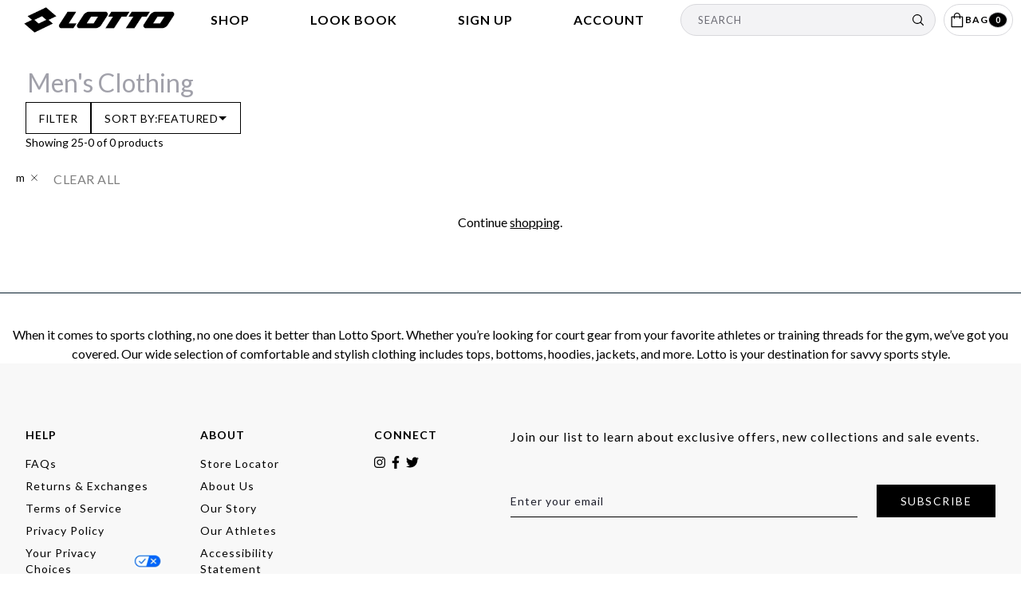

--- FILE ---
content_type: text/html; charset=utf-8
request_url: https://lottosport.com/collections/mens-clothing/m?page=2
body_size: 67635
content:
<!doctype html>
<html lang="en-US">
<head>
  <meta name="facebook-domain-verification" content="vtvjtsyt7l9jl78xxxl7ydaeui8pvy" />
  <title>Men&#39;s Clothing</title>
  <meta charset="utf-8">
  <meta http-equiv="X-UA-Compatible" content="IE=edge,chrome=1"><meta name="robots" content="index,follow"><meta name="description" content="When it comes to sports clothing, no one does it better than Lotto Sport. Whether you’re looking for court gear from your favorite athletes or training threads for the gym, we’ve got you covered. Our wide selection of comfortable and stylish clothing includes tops, bottoms, hoodies, jackets, and more. Lotto is your des">
  <link rel="canonical" href="https://lottosport.com/collections/mens-clothing/m?page=2">
  

<script type="application/ld+json">
  {
    "@context": "http://schema.org",
    "@type": "Organization",
    "name": "Lotto Sport",
    
    "sameAs": [
      "https://twitter.com/lottosport?lang=en",
      "https://www.facebook.com/LottoTeamSportUSA/?brand_redir=6452503180",
      "",
      "https://www.instagram.com/lottosport/?hl=en",
      "",
      "",
      "",
      ""
    ],
    "url": "https://lottosport.com"
  }
</script>


  <meta name="viewport" content="width=device-width,initial-scale=1,shrink-to-fit=no">
  <meta name="google-site-verification" content="0Kvi0fb2FZCaHLP_FJMbr9MLn2DL15mEqpZuOQb6dtM" />
  <meta name="google-site-verification" content="FdL2lGAMgLjZHAaSIZsyrm84Mqmvcay5fJfcsup09po" />
  <meta name="facebook-domain-verification" content="gtnn79hkkuiwxboxtil2dg1cp58y2c" />

  <!--  fonts  -->
  <link rel="preconnect" href="https://fonts.googleapis.com">
  <link rel="preconnect" href="https://fonts.gstatic.com" crossorigin>
  <link href="https://fonts.googleapis.com/css2?family=Montserrat:ital,wght@0,100;0,200;0,300;0,400;0,500;0,600;0,700;0,800;0,900;1,100;1,200;1,300;1,400;1,500;1,600;1,700;1,800;1,900&display=swap" rel="stylesheet">
  <link href="https://fonts.googleapis.com/css2?family=Playfair+Display:ital,wght@0,400;0,500;0,600;0,700;0,800;0,900;1,400;1,500;1,600;1,700;1,800;1,900&display=swap" rel="stylesheet">
  <link href="https://fonts.googleapis.com/css2?family=Lato:ital,wght@0,100;0,300;0,400;0,700;0,900;1,100;1,300;1,400;1,700;1,900&display=swap" rel="stylesheet">
  <link rel="stylesheet" href="https://cdnjs.cloudflare.com/ajax/libs/fancybox/3.2.5/jquery.fancybox.min.css" />
  
  <link href="//lottosport.com/cdn/shop/t/42/assets/fonts.css?v=11220355223588468271765849759" rel="stylesheet" type="text/css" media="all" />
  <link href="//lottosport.com/cdn/shop/t/42/assets/tailwind.css?v=160949079964320321991765849740" rel="stylesheet" type="text/css" media="all" />
  <link href="//lottosport.com/cdn/shop/t/42/assets/stylesheet.css?v=13394679665451022371765849737" rel="stylesheet" type="text/css" media="all" />
  <link href="//lottosport.com/cdn/shop/t/42/assets/colors.css?v=171617468038690260551765849759" rel="stylesheet" type="text/css" media="all" />
  <link href="//lottosport.com/cdn/shop/t/42/assets/slick.css?v=28761562675178796261765849735" rel="stylesheet" type="text/css" media="all" />
  <link href="//lottosport.com/cdn/shop/t/42/assets/ada-contrast-control.css?v=66095939419094857291765849636" rel="stylesheet" type="text/css" media="all" />
  <link href="//lottosport.com/cdn/shop/t/42/assets/ada-global-pause.css?v=6642133217530960681765849637" rel="stylesheet" type="text/css" media="all" />

  <link rel="shortcut icon" href="//lottosport.com/cdn/shop/t/42/assets/favicon-192x192.png?v=63768902332976250031765849691" type="image/png">

  <script type="text/javascript" src="//ajax.googleapis.com/ajax/libs/jquery/1.7.1/jquery.min.js"></script>
<script type="text/javascript" src="//cdn.jsdelivr.net/npm/slick-carousel@1.8.1/slick/slick.min.js"></script>
<script type="text/javascript" src="//cdn.jsdelivr.net/npm/js-cookie@3.0.1/dist/js.cookie.min.js"></script>
<script type="text/javascript" src="//unpkg.com/unfetch@4.0.1/polyfill/index.js"></script>
<script type="text/javascript" src="//cdn.jsdelivr.net/npm/es6-promise@4/dist/es6-promise.auto.min.js"></script> 
<script type="text/javascript" src="//lottosport.com/cdn/shop/t/42/assets/theme-cart.js?v=71659948727402710501765849741" defer></script>
<script type="text/javascript" src="//lottosport.com/cdn/shop/t/42/assets/theme-addresses.js?v=170110412871186992901765849740" defer></script>
<script type="text/javascript" src="//cdnjs.cloudflare.com/ajax/libs/fancybox/3.5.7/jquery.fancybox.min.js" integrity="sha512-uURl+ZXMBrF4AwGaWmEetzrd+J5/8NRkWAvJx5sbPSSuOb0bZLqf+tOzniObO00BjHa/dD7gub9oCGMLPQHtQA==" crossorigin="anonymous" referrerpolicy="no-referrer" defer></script>

<script type='text/javascript' src='//lottosport.com/cdn/shop/t/42/assets/global.js?v=129554470238696770821765849692'></script>
<script type='text/javascript' src='//lottosport.com/cdn/shop/t/42/assets/extras.js?v=48286644241219693231765849690' defer></script>
<script type='text/javascript' src='//lottosport.com/cdn/shop/t/42/assets/cart.js?v=42498322625831561301765849659' defer></script>
<script type='text/javascript' src='//lottosport.com/cdn/shop/t/42/assets/mm.js?v=34607253303510076881765849719' defer></script>
<script type='text/javascript' src='//lottosport.com/cdn/shop/t/42/assets/modal.js?v=146185638790219776201765849720' defer></script>


    <script type='text/javascript' src='//lottosport.com/cdn/shop/t/42/assets/collection.js?v=140607059776436625471765849686' defer></script>

  
  <script>window.performance && window.performance.mark && window.performance.mark('shopify.content_for_header.start');</script><meta name="google-site-verification" content="Yt5QvjPa7D9c359rocFazYHW0MiYjF4sU_mrA16nOKU">
<meta id="shopify-digital-wallet" name="shopify-digital-wallet" content="/59142340785/digital_wallets/dialog">
<meta name="shopify-checkout-api-token" content="5784932b6fc7e2f81c83c18fb7e2a5e7">
<link rel="alternate" type="application/atom+xml" title="Feed" href="/collections/mens-clothing/m.atom" />
<link rel="prev" href="/collections/mens-clothing/m?page=1">
<link rel="alternate" type="application/json+oembed" href="https://lottosport.com/collections/mens-clothing/m.oembed?page=2">
<script async="async" src="/checkouts/internal/preloads.js?locale=en-US"></script>
<link rel="preconnect" href="https://shop.app" crossorigin="anonymous">
<script async="async" src="https://shop.app/checkouts/internal/preloads.js?locale=en-US&shop_id=59142340785" crossorigin="anonymous"></script>
<script id="apple-pay-shop-capabilities" type="application/json">{"shopId":59142340785,"countryCode":"US","currencyCode":"USD","merchantCapabilities":["supports3DS"],"merchantId":"gid:\/\/shopify\/Shop\/59142340785","merchantName":"Lotto Sport","requiredBillingContactFields":["postalAddress","email","phone"],"requiredShippingContactFields":["postalAddress","email","phone"],"shippingType":"shipping","supportedNetworks":["visa","masterCard","amex","discover","elo","jcb"],"total":{"type":"pending","label":"Lotto Sport","amount":"1.00"},"shopifyPaymentsEnabled":true,"supportsSubscriptions":true}</script>
<script id="shopify-features" type="application/json">{"accessToken":"5784932b6fc7e2f81c83c18fb7e2a5e7","betas":["rich-media-storefront-analytics"],"domain":"lottosport.com","predictiveSearch":true,"shopId":59142340785,"locale":"en"}</script>
<script>var Shopify = Shopify || {};
Shopify.shop = "lotto-usa.myshopify.com";
Shopify.locale = "en";
Shopify.currency = {"active":"USD","rate":"1.0"};
Shopify.country = "US";
Shopify.theme = {"name":"LottoSport.com\/main lookbook\/carousel Dec 15 2025","id":148368359601,"schema_name":"Themekit template theme","schema_version":"1.0.0","theme_store_id":null,"role":"main"};
Shopify.theme.handle = "null";
Shopify.theme.style = {"id":null,"handle":null};
Shopify.cdnHost = "lottosport.com/cdn";
Shopify.routes = Shopify.routes || {};
Shopify.routes.root = "/";</script>
<script type="module">!function(o){(o.Shopify=o.Shopify||{}).modules=!0}(window);</script>
<script>!function(o){function n(){var o=[];function n(){o.push(Array.prototype.slice.apply(arguments))}return n.q=o,n}var t=o.Shopify=o.Shopify||{};t.loadFeatures=n(),t.autoloadFeatures=n()}(window);</script>
<script>
  window.ShopifyPay = window.ShopifyPay || {};
  window.ShopifyPay.apiHost = "shop.app\/pay";
  window.ShopifyPay.redirectState = null;
</script>
<script id="shop-js-analytics" type="application/json">{"pageType":"collection"}</script>
<script defer="defer" async type="module" src="//lottosport.com/cdn/shopifycloud/shop-js/modules/v2/client.init-shop-cart-sync_BT-GjEfc.en.esm.js"></script>
<script defer="defer" async type="module" src="//lottosport.com/cdn/shopifycloud/shop-js/modules/v2/chunk.common_D58fp_Oc.esm.js"></script>
<script defer="defer" async type="module" src="//lottosport.com/cdn/shopifycloud/shop-js/modules/v2/chunk.modal_xMitdFEc.esm.js"></script>
<script type="module">
  await import("//lottosport.com/cdn/shopifycloud/shop-js/modules/v2/client.init-shop-cart-sync_BT-GjEfc.en.esm.js");
await import("//lottosport.com/cdn/shopifycloud/shop-js/modules/v2/chunk.common_D58fp_Oc.esm.js");
await import("//lottosport.com/cdn/shopifycloud/shop-js/modules/v2/chunk.modal_xMitdFEc.esm.js");

  window.Shopify.SignInWithShop?.initShopCartSync?.({"fedCMEnabled":true,"windoidEnabled":true});

</script>
<script>
  window.Shopify = window.Shopify || {};
  if (!window.Shopify.featureAssets) window.Shopify.featureAssets = {};
  window.Shopify.featureAssets['shop-js'] = {"shop-cart-sync":["modules/v2/client.shop-cart-sync_DZOKe7Ll.en.esm.js","modules/v2/chunk.common_D58fp_Oc.esm.js","modules/v2/chunk.modal_xMitdFEc.esm.js"],"init-fed-cm":["modules/v2/client.init-fed-cm_B6oLuCjv.en.esm.js","modules/v2/chunk.common_D58fp_Oc.esm.js","modules/v2/chunk.modal_xMitdFEc.esm.js"],"shop-cash-offers":["modules/v2/client.shop-cash-offers_D2sdYoxE.en.esm.js","modules/v2/chunk.common_D58fp_Oc.esm.js","modules/v2/chunk.modal_xMitdFEc.esm.js"],"shop-login-button":["modules/v2/client.shop-login-button_QeVjl5Y3.en.esm.js","modules/v2/chunk.common_D58fp_Oc.esm.js","modules/v2/chunk.modal_xMitdFEc.esm.js"],"pay-button":["modules/v2/client.pay-button_DXTOsIq6.en.esm.js","modules/v2/chunk.common_D58fp_Oc.esm.js","modules/v2/chunk.modal_xMitdFEc.esm.js"],"shop-button":["modules/v2/client.shop-button_DQZHx9pm.en.esm.js","modules/v2/chunk.common_D58fp_Oc.esm.js","modules/v2/chunk.modal_xMitdFEc.esm.js"],"avatar":["modules/v2/client.avatar_BTnouDA3.en.esm.js"],"init-windoid":["modules/v2/client.init-windoid_CR1B-cfM.en.esm.js","modules/v2/chunk.common_D58fp_Oc.esm.js","modules/v2/chunk.modal_xMitdFEc.esm.js"],"init-shop-for-new-customer-accounts":["modules/v2/client.init-shop-for-new-customer-accounts_C_vY_xzh.en.esm.js","modules/v2/client.shop-login-button_QeVjl5Y3.en.esm.js","modules/v2/chunk.common_D58fp_Oc.esm.js","modules/v2/chunk.modal_xMitdFEc.esm.js"],"init-shop-email-lookup-coordinator":["modules/v2/client.init-shop-email-lookup-coordinator_BI7n9ZSv.en.esm.js","modules/v2/chunk.common_D58fp_Oc.esm.js","modules/v2/chunk.modal_xMitdFEc.esm.js"],"init-shop-cart-sync":["modules/v2/client.init-shop-cart-sync_BT-GjEfc.en.esm.js","modules/v2/chunk.common_D58fp_Oc.esm.js","modules/v2/chunk.modal_xMitdFEc.esm.js"],"shop-toast-manager":["modules/v2/client.shop-toast-manager_DiYdP3xc.en.esm.js","modules/v2/chunk.common_D58fp_Oc.esm.js","modules/v2/chunk.modal_xMitdFEc.esm.js"],"init-customer-accounts":["modules/v2/client.init-customer-accounts_D9ZNqS-Q.en.esm.js","modules/v2/client.shop-login-button_QeVjl5Y3.en.esm.js","modules/v2/chunk.common_D58fp_Oc.esm.js","modules/v2/chunk.modal_xMitdFEc.esm.js"],"init-customer-accounts-sign-up":["modules/v2/client.init-customer-accounts-sign-up_iGw4briv.en.esm.js","modules/v2/client.shop-login-button_QeVjl5Y3.en.esm.js","modules/v2/chunk.common_D58fp_Oc.esm.js","modules/v2/chunk.modal_xMitdFEc.esm.js"],"shop-follow-button":["modules/v2/client.shop-follow-button_CqMgW2wH.en.esm.js","modules/v2/chunk.common_D58fp_Oc.esm.js","modules/v2/chunk.modal_xMitdFEc.esm.js"],"checkout-modal":["modules/v2/client.checkout-modal_xHeaAweL.en.esm.js","modules/v2/chunk.common_D58fp_Oc.esm.js","modules/v2/chunk.modal_xMitdFEc.esm.js"],"shop-login":["modules/v2/client.shop-login_D91U-Q7h.en.esm.js","modules/v2/chunk.common_D58fp_Oc.esm.js","modules/v2/chunk.modal_xMitdFEc.esm.js"],"lead-capture":["modules/v2/client.lead-capture_BJmE1dJe.en.esm.js","modules/v2/chunk.common_D58fp_Oc.esm.js","modules/v2/chunk.modal_xMitdFEc.esm.js"],"payment-terms":["modules/v2/client.payment-terms_Ci9AEqFq.en.esm.js","modules/v2/chunk.common_D58fp_Oc.esm.js","modules/v2/chunk.modal_xMitdFEc.esm.js"]};
</script>
<script>(function() {
  var isLoaded = false;
  function asyncLoad() {
    if (isLoaded) return;
    isLoaded = true;
    var urls = ["https:\/\/app.kiwisizing.com\/web\/js\/dist\/kiwiSizing\/plugin\/SizingPlugin.prod.js?v=330\u0026shop=lotto-usa.myshopify.com","https:\/\/scripttags.jst.ai\/shopify_justuno_59142340785_022f90e0-151d-11ed-bcec-9b5f67342ac4.js?shop=lotto-usa.myshopify.com","https:\/\/config.gorgias.chat\/bundle-loader\/01HTYZH3W0BYD2S9PZ5M67TKA8?source=shopify1click\u0026shop=lotto-usa.myshopify.com","https:\/\/services.nofraud.com\/js\/device.js?shop=lotto-usa.myshopify.com","https:\/\/shopify-extension.getredo.com\/main.js?widget_id=eoth20nyeoxlv3v\u0026shop=lotto-usa.myshopify.com","https:\/\/cdn.9gtb.com\/loader.js?g_cvt_id=cf3404f5-327b-44ad-a7c6-d7528e77adae\u0026shop=lotto-usa.myshopify.com","https:\/\/s3.eu-west-1.amazonaws.com\/production-klarna-il-shopify-osm\/0b7fe7c4a98ef8166eeafee767bc667686567a25\/lotto-usa.myshopify.com-1765849819770.js?shop=lotto-usa.myshopify.com"];
    for (var i = 0; i < urls.length; i++) {
      var s = document.createElement('script');
      s.type = 'text/javascript';
      s.async = true;
      s.src = urls[i];
      var x = document.getElementsByTagName('script')[0];
      x.parentNode.insertBefore(s, x);
    }
  };
  if(window.attachEvent) {
    window.attachEvent('onload', asyncLoad);
  } else {
    window.addEventListener('load', asyncLoad, false);
  }
})();</script>
<script id="__st">var __st={"a":59142340785,"offset":-18000,"reqid":"ea65f8a1-4716-4251-a98f-3faac61d0fbe-1769341262","pageurl":"lottosport.com\/collections\/mens-clothing\/m?page=2","u":"9ce93e995dce","p":"collection","rtyp":"collection","rid":285128491185};</script>
<script>window.ShopifyPaypalV4VisibilityTracking = true;</script>
<script id="captcha-bootstrap">!function(){'use strict';const t='contact',e='account',n='new_comment',o=[[t,t],['blogs',n],['comments',n],[t,'customer']],c=[[e,'customer_login'],[e,'guest_login'],[e,'recover_customer_password'],[e,'create_customer']],r=t=>t.map((([t,e])=>`form[action*='/${t}']:not([data-nocaptcha='true']) input[name='form_type'][value='${e}']`)).join(','),a=t=>()=>t?[...document.querySelectorAll(t)].map((t=>t.form)):[];function s(){const t=[...o],e=r(t);return a(e)}const i='password',u='form_key',d=['recaptcha-v3-token','g-recaptcha-response','h-captcha-response',i],f=()=>{try{return window.sessionStorage}catch{return}},m='__shopify_v',_=t=>t.elements[u];function p(t,e,n=!1){try{const o=window.sessionStorage,c=JSON.parse(o.getItem(e)),{data:r}=function(t){const{data:e,action:n}=t;return t[m]||n?{data:e,action:n}:{data:t,action:n}}(c);for(const[e,n]of Object.entries(r))t.elements[e]&&(t.elements[e].value=n);n&&o.removeItem(e)}catch(o){console.error('form repopulation failed',{error:o})}}const l='form_type',E='cptcha';function T(t){t.dataset[E]=!0}const w=window,h=w.document,L='Shopify',v='ce_forms',y='captcha';let A=!1;((t,e)=>{const n=(g='f06e6c50-85a8-45c8-87d0-21a2b65856fe',I='https://cdn.shopify.com/shopifycloud/storefront-forms-hcaptcha/ce_storefront_forms_captcha_hcaptcha.v1.5.2.iife.js',D={infoText:'Protected by hCaptcha',privacyText:'Privacy',termsText:'Terms'},(t,e,n)=>{const o=w[L][v],c=o.bindForm;if(c)return c(t,g,e,D).then(n);var r;o.q.push([[t,g,e,D],n]),r=I,A||(h.body.append(Object.assign(h.createElement('script'),{id:'captcha-provider',async:!0,src:r})),A=!0)});var g,I,D;w[L]=w[L]||{},w[L][v]=w[L][v]||{},w[L][v].q=[],w[L][y]=w[L][y]||{},w[L][y].protect=function(t,e){n(t,void 0,e),T(t)},Object.freeze(w[L][y]),function(t,e,n,w,h,L){const[v,y,A,g]=function(t,e,n){const i=e?o:[],u=t?c:[],d=[...i,...u],f=r(d),m=r(i),_=r(d.filter((([t,e])=>n.includes(e))));return[a(f),a(m),a(_),s()]}(w,h,L),I=t=>{const e=t.target;return e instanceof HTMLFormElement?e:e&&e.form},D=t=>v().includes(t);t.addEventListener('submit',(t=>{const e=I(t);if(!e)return;const n=D(e)&&!e.dataset.hcaptchaBound&&!e.dataset.recaptchaBound,o=_(e),c=g().includes(e)&&(!o||!o.value);(n||c)&&t.preventDefault(),c&&!n&&(function(t){try{if(!f())return;!function(t){const e=f();if(!e)return;const n=_(t);if(!n)return;const o=n.value;o&&e.removeItem(o)}(t);const e=Array.from(Array(32),(()=>Math.random().toString(36)[2])).join('');!function(t,e){_(t)||t.append(Object.assign(document.createElement('input'),{type:'hidden',name:u})),t.elements[u].value=e}(t,e),function(t,e){const n=f();if(!n)return;const o=[...t.querySelectorAll(`input[type='${i}']`)].map((({name:t})=>t)),c=[...d,...o],r={};for(const[a,s]of new FormData(t).entries())c.includes(a)||(r[a]=s);n.setItem(e,JSON.stringify({[m]:1,action:t.action,data:r}))}(t,e)}catch(e){console.error('failed to persist form',e)}}(e),e.submit())}));const S=(t,e)=>{t&&!t.dataset[E]&&(n(t,e.some((e=>e===t))),T(t))};for(const o of['focusin','change'])t.addEventListener(o,(t=>{const e=I(t);D(e)&&S(e,y())}));const B=e.get('form_key'),M=e.get(l),P=B&&M;t.addEventListener('DOMContentLoaded',(()=>{const t=y();if(P)for(const e of t)e.elements[l].value===M&&p(e,B);[...new Set([...A(),...v().filter((t=>'true'===t.dataset.shopifyCaptcha))])].forEach((e=>S(e,t)))}))}(h,new URLSearchParams(w.location.search),n,t,e,['guest_login'])})(!0,!0)}();</script>
<script integrity="sha256-4kQ18oKyAcykRKYeNunJcIwy7WH5gtpwJnB7kiuLZ1E=" data-source-attribution="shopify.loadfeatures" defer="defer" src="//lottosport.com/cdn/shopifycloud/storefront/assets/storefront/load_feature-a0a9edcb.js" crossorigin="anonymous"></script>
<script crossorigin="anonymous" defer="defer" src="//lottosport.com/cdn/shopifycloud/storefront/assets/shopify_pay/storefront-65b4c6d7.js?v=20250812"></script>
<script data-source-attribution="shopify.dynamic_checkout.dynamic.init">var Shopify=Shopify||{};Shopify.PaymentButton=Shopify.PaymentButton||{isStorefrontPortableWallets:!0,init:function(){window.Shopify.PaymentButton.init=function(){};var t=document.createElement("script");t.src="https://lottosport.com/cdn/shopifycloud/portable-wallets/latest/portable-wallets.en.js",t.type="module",document.head.appendChild(t)}};
</script>
<script data-source-attribution="shopify.dynamic_checkout.buyer_consent">
  function portableWalletsHideBuyerConsent(e){var t=document.getElementById("shopify-buyer-consent"),n=document.getElementById("shopify-subscription-policy-button");t&&n&&(t.classList.add("hidden"),t.setAttribute("aria-hidden","true"),n.removeEventListener("click",e))}function portableWalletsShowBuyerConsent(e){var t=document.getElementById("shopify-buyer-consent"),n=document.getElementById("shopify-subscription-policy-button");t&&n&&(t.classList.remove("hidden"),t.removeAttribute("aria-hidden"),n.addEventListener("click",e))}window.Shopify?.PaymentButton&&(window.Shopify.PaymentButton.hideBuyerConsent=portableWalletsHideBuyerConsent,window.Shopify.PaymentButton.showBuyerConsent=portableWalletsShowBuyerConsent);
</script>
<script data-source-attribution="shopify.dynamic_checkout.cart.bootstrap">document.addEventListener("DOMContentLoaded",(function(){function t(){return document.querySelector("shopify-accelerated-checkout-cart, shopify-accelerated-checkout")}if(t())Shopify.PaymentButton.init();else{new MutationObserver((function(e,n){t()&&(Shopify.PaymentButton.init(),n.disconnect())})).observe(document.body,{childList:!0,subtree:!0})}}));
</script>
<link id="shopify-accelerated-checkout-styles" rel="stylesheet" media="screen" href="https://lottosport.com/cdn/shopifycloud/portable-wallets/latest/accelerated-checkout-backwards-compat.css" crossorigin="anonymous">
<style id="shopify-accelerated-checkout-cart">
        #shopify-buyer-consent {
  margin-top: 1em;
  display: inline-block;
  width: 100%;
}

#shopify-buyer-consent.hidden {
  display: none;
}

#shopify-subscription-policy-button {
  background: none;
  border: none;
  padding: 0;
  text-decoration: underline;
  font-size: inherit;
  cursor: pointer;
}

#shopify-subscription-policy-button::before {
  box-shadow: none;
}

      </style>

<script>window.performance && window.performance.mark && window.performance.mark('shopify.content_for_header.end');</script>
  
  <script>
window.KiwiSizing = window.KiwiSizing === undefined ? {} : window.KiwiSizing;
KiwiSizing.shop = "lotto-usa.myshopify.com";


</script>

  





  
  





<meta name="description" content="When it comes to sports clothing, no one does it better than Lotto Sport. Whether you’re looking for court gear from your favorite athletes or training threads for the gym, we’ve got you covered. Our wide selection of comfortable and stylish clothing includes tops, bottoms, hoodies, jackets, and more. Lotto is your destination for savvy sports style." />
<meta property="og:url" content="https://lottosport.com/collections/mens-clothing/m?page=2">
<meta property="og:site_name" content="Lotto Sport">
<meta property="og:type" content="website">
<meta property="og:title" content="Men&amp;#39;s Clothing">
<meta property="og:description" content="When it comes to sports clothing, no one does it better than Lotto Sport. Whether you’re looking for court gear from your favorite athletes or training threads for the gym, we’ve got you covered. Our wide selection of comfortable and stylish clothing includes tops, bottoms, hoodies, jackets, and more. Lotto is your destination for savvy sports style.">
<meta property="og:image" content="http://lottosport.com/cdn/shop/files/social-image.jpg?v=12696">
<meta property="og:image:secure_url" content="https://lottosport.com/cdn/shop/files/social-image.jpg?v=12696">



<meta name="twitter:title" content="Men&amp;#39;s Clothing">
<meta name="twitter:description" content="When it comes to sports clothing, no one does it better than Lotto Sport. Whether you’re looking for court gear from your favorite athletes or training threads for the gym, we’ve got you covered. Our wide selection of comfortable and stylish clothing includes tops, bottoms, hoodies, jackets, and more. Lotto is your destination for savvy sports style.">
<meta name="twitter:card" content="summary_large_image">
<meta name="twitter:image" content="https://lottosport.com/cdn/shop/files/social-image.jpg?v=12696">
<meta name="twitter:image:width" content="480">
<meta name="twitter:image:height" content="480">

  <script>
var links = document.links;
for (let i = 0, linksLength = links.length ; i < linksLength ; i++) {
  if (links[i].hostname !== window.location.hostname) {
    links[i].target = '_blank';
    links[i].rel = 'noreferrer noopener';
  }
}
</script>
    
  <script type="text/javascript">(function e(){var e=document.createElement("script");e.type="text/javascript",e.async=true,e.src="//staticw2.yotpo.com/HuU2WaoIZoCIAV9RsBsPXxUzE3kNAkXhw7qoBnkE/widget.js";var t=document.getElementsByTagName("script")[0];t.parentNode.insertBefore(e,t)})();</script>

  <style>
    .mfp-bg{top:0;left:0;width:100%;height:100%;z-index:1042;overflow:hidden;position:fixed;background:#0b0b0b;opacity:.8}.mfp-wrap{top:0;left:0;width:100%;height:100%;z-index:1043;position:fixed;outline:0!important;-webkit-backface-visibility:hidden}.mfp-container{text-align:center;position:absolute;width:100%;height:100%;left:0;top:0;padding:0 8px;box-sizing:border-box}.mfp-container:before{content:'';display:inline-block;height:100%;vertical-align:middle}.mfp-align-top .mfp-container:before{display:none}.mfp-content{position:relative;display:inline-block;vertical-align:middle;margin:0 auto;text-align:left;z-index:1045}.mfp-ajax-holder .mfp-content,.mfp-inline-holder .mfp-content{width:100%;cursor:auto}.mfp-ajax-cur{cursor:progress}.mfp-zoom-out-cur,.mfp-zoom-out-cur .mfp-image-holder .mfp-close{cursor:-moz-zoom-out;cursor:-webkit-zoom-out;cursor:zoom-out}.mfp-zoom{cursor:pointer;cursor:-webkit-zoom-in;cursor:-moz-zoom-in;cursor:zoom-in}.mfp-auto-cursor .mfp-content{cursor:auto}.mfp-arrow,.mfp-close,.mfp-counter,.mfp-preloader{-webkit-user-select:none;-moz-user-select:none;user-select:none}.mfp-loading.mfp-figure{display:none}.mfp-hide{display:none!important}.mfp-preloader{color:#ccc;position:absolute;top:50%;width:auto;text-align:center;margin-top:-.8em;left:8px;right:8px;z-index:1044}.mfp-preloader a{color:#ccc}.mfp-preloader a:hover{color:#fff}.mfp-s-ready .mfp-preloader{display:none}.mfp-s-error .mfp-content{display:none}button.mfp-arrow,button.mfp-close{overflow:visible;cursor:pointer;background:0 0;border:0;-webkit-appearance:none;display:block;outline:0;padding:0;z-index:1046;box-shadow:none;touch-action:manipulation}button::-moz-focus-inner{padding:0;border:0}.mfp-close{width:44px;height:44px;line-height:44px;position:absolute;right:0;top:0;text-decoration:none;text-align:center;opacity:.65;padding:0 0 18px 10px;color:#fff;font-style:normal;font-size:28px;font-family:Arial,Baskerville,monospace}.mfp-close:focus,.mfp-close:hover{opacity:1}.mfp-close:active{top:1px}.mfp-close-btn-in .mfp-close{color:#333}.mfp-iframe-holder .mfp-close,.mfp-image-holder .mfp-close{color:#fff;right:-6px;text-align:right;padding-right:6px;width:100%}.mfp-counter{position:absolute;top:0;right:0;color:#ccc;font-size:12px;line-height:18px;white-space:nowrap}.mfp-arrow{position:absolute;opacity:.65;margin:0;top:50%;margin-top:-55px;padding:0;width:90px;height:110px;-webkit-tap-highlight-color:transparent}.mfp-arrow:active{margin-top:-54px}.mfp-arrow:focus,.mfp-arrow:hover{opacity:1}.mfp-arrow:after,.mfp-arrow:before{content:'';display:block;width:0;height:0;position:absolute;left:0;top:0;margin-top:35px;margin-left:35px;border:medium inset transparent}.mfp-arrow:after{border-top-width:13px;border-bottom-width:13px;top:8px}.mfp-arrow:before{border-top-width:21px;border-bottom-width:21px;opacity:.7}.mfp-arrow-left{left:0}.mfp-arrow-left:after{border-right:17px solid #fff;margin-left:31px}.mfp-arrow-left:before{margin-left:25px;border-right:27px solid #3f3f3f}.mfp-arrow-right{right:0}.mfp-arrow-right:after{border-left:17px solid #fff;margin-left:39px}.mfp-arrow-right:before{border-left:27px solid #3f3f3f}.mfp-iframe-holder{padding-top:40px;padding-bottom:40px}.mfp-iframe-holder .mfp-content{line-height:0;width:100%;max-width:900px}.mfp-iframe-holder .mfp-close{top:-40px}.mfp-iframe-scaler{width:100%;height:0;overflow:hidden;padding-top:56.25%}.mfp-iframe-scaler iframe{position:absolute;display:block;top:0;left:0;width:100%;height:100%;box-shadow:0 0 8px rgba(0,0,0,.6);background:#000}img.mfp-img{width:auto;max-width:100%;height:auto;display:block;line-height:0;box-sizing:border-box;padding:40px 0 40px;margin:0 auto}.mfp-figure{line-height:0}.mfp-figure:after{content:'';position:absolute;left:0;top:40px;bottom:40px;display:block;right:0;width:auto;height:auto;z-index:-1;box-shadow:0 0 8px rgba(0,0,0,.6);background:#444}.mfp-figure small{color:#bdbdbd;display:block;font-size:12px;line-height:14px}.mfp-figure figure{margin:0}.mfp-bottom-bar{margin-top:-36px;position:absolute;top:100%;left:0;width:100%;cursor:auto}.mfp-title{text-align:left;line-height:18px;color:#f3f3f3;word-wrap:break-word;padding-right:36px}.mfp-image-holder .mfp-content{max-width:100%}.mfp-gallery .mfp-image-holder .mfp-figure{cursor:pointer}@media screen and (max-width:800px) and (orientation:landscape),screen and (max-height:300px){.mfp-img-mobile .mfp-image-holder{padding-left:0;padding-right:0}.mfp-img-mobile img.mfp-img{padding:0}.mfp-img-mobile .mfp-figure:after{top:0;bottom:0}.mfp-img-mobile .mfp-figure small{display:inline;margin-left:5px}.mfp-img-mobile .mfp-bottom-bar{background:rgba(0,0,0,.6);bottom:0;margin:0;top:auto;padding:3px 5px;position:fixed;box-sizing:border-box}.mfp-img-mobile .mfp-bottom-bar:empty{padding:0}.mfp-img-mobile .mfp-counter{right:5px;top:3px}.mfp-img-mobile .mfp-close{top:0;right:0;width:35px;height:35px;line-height:35px;background:rgba(0,0,0,.6);position:fixed;text-align:center;padding:0}}@media all and (max-width:900px){.mfp-arrow{-webkit-transform:scale(.75);transform:scale(.75)}.mfp-arrow-left{-webkit-transform-origin:0;transform-origin:0}.mfp-arrow-right{-webkit-transform-origin:100%;transform-origin:100%}.mfp-container{padding-left:6px;padding-right:6px}}
  </style>

  <script>
    /*! Magnific Popup - v1.1.0 - 2016-02-20
* http://dimsemenov.com/plugins/magnific-popup/
* Copyright (c) 2016 Dmitry Semenov; */
    !function(a){"function"==typeof define&&define.amd?define(["jquery"],a):a("object"==typeof exports?require("jquery"):window.jQuery||window.Zepto)}(function(a){var b,c,d,e,f,g,h="Close",i="BeforeClose",j="AfterClose",k="BeforeAppend",l="MarkupParse",m="Open",n="Change",o="mfp",p="."+o,q="mfp-ready",r="mfp-removing",s="mfp-prevent-close",t=function(){},u=!!window.jQuery,v=a(window),w=function(a,c){b.ev.on(o+a+p,c)},x=function(b,c,d,e){var f=document.createElement("div");return f.className="mfp-"+b,d&&(f.innerHTML=d),e?c&&c.appendChild(f):(f=a(f),c&&f.appendTo(c)),f},y=function(c,d){b.ev.triggerHandler(o+c,d),b.st.callbacks&&(c=c.charAt(0).toLowerCase()+c.slice(1),b.st.callbacks[c]&&b.st.callbacks[c].apply(b,a.isArray(d)?d:[d]))},z=function(c){return c===g&&b.currTemplate.closeBtn||(b.currTemplate.closeBtn=a(b.st.closeMarkup.replace("%title%",b.st.tClose)),g=c),b.currTemplate.closeBtn},A=function(){a.magnificPopup.instance||(b=new t,b.init(),a.magnificPopup.instance=b)},B=function(){var a=document.createElement("p").style,b=["ms","O","Moz","Webkit"];if(void 0!==a.transition)return!0;for(;b.length;)if(b.pop()+"Transition"in a)return!0;return!1};t.prototype={constructor:t,init:function(){var c=navigator.appVersion;b.isLowIE=b.isIE8=document.all&&!document.addEventListener,b.isAndroid=/android/gi.test(c),b.isIOS=/iphone|ipad|ipod/gi.test(c),b.supportsTransition=B(),b.probablyMobile=b.isAndroid||b.isIOS||/(Opera Mini)|Kindle|webOS|BlackBerry|(Opera Mobi)|(Windows Phone)|IEMobile/i.test(navigator.userAgent),d=a(document),b.popupsCache={}},open:function(c){var e;if(c.isObj===!1){b.items=c.items.toArray(),b.index=0;var g,h=c.items;for(e=0;e<h.length;e++)if(g=h[e],g.parsed&&(g=g.el[0]),g===c.el[0]){b.index=e;break}}else b.items=a.isArray(c.items)?c.items:[c.items],b.index=c.index||0;if(b.isOpen)return void b.updateItemHTML();b.types=[],f="",c.mainEl&&c.mainEl.length?b.ev=c.mainEl.eq(0):b.ev=d,c.key?(b.popupsCache[c.key]||(b.popupsCache[c.key]={}),b.currTemplate=b.popupsCache[c.key]):b.currTemplate={},b.st=a.extend(!0,{},a.magnificPopup.defaults,c),b.fixedContentPos="auto"===b.st.fixedContentPos?!b.probablyMobile:b.st.fixedContentPos,b.st.modal&&(b.st.closeOnContentClick=!1,b.st.closeOnBgClick=!1,b.st.showCloseBtn=!1,b.st.enableEscapeKey=!1),b.bgOverlay||(b.bgOverlay=x("bg").on("click"+p,function(){b.close()}),b.wrap=x("wrap").attr("tabindex",-1).on("click"+p,function(a){b._checkIfClose(a.target)&&b.close()}),b.container=x("container",b.wrap)),b.contentContainer=x("content"),b.st.preloader&&(b.preloader=x("preloader",b.container,b.st.tLoading));var i=a.magnificPopup.modules;for(e=0;e<i.length;e++){var j=i[e];j=j.charAt(0).toUpperCase()+j.slice(1),b["init"+j].call(b)}y("BeforeOpen"),b.st.showCloseBtn&&(b.st.closeBtnInside?(w(l,function(a,b,c,d){c.close_replaceWith=z(d.type)}),f+=" mfp-close-btn-in"):b.wrap.append(z())),b.st.alignTop&&(f+=" mfp-align-top"),b.fixedContentPos?b.wrap.css({overflow:b.st.overflowY,overflowX:"hidden",overflowY:b.st.overflowY}):b.wrap.css({top:v.scrollTop(),position:"absolute"}),(b.st.fixedBgPos===!1||"auto"===b.st.fixedBgPos&&!b.fixedContentPos)&&b.bgOverlay.css({height:d.height(),position:"absolute"}),b.st.enableEscapeKey&&d.on("keyup"+p,function(a){27===a.keyCode&&b.close()}),v.on("resize"+p,function(){b.updateSize()}),b.st.closeOnContentClick||(f+=" mfp-auto-cursor"),f&&b.wrap.addClass(f);var k=b.wH=v.height(),n={};if(b.fixedContentPos&&b._hasScrollBar(k)){var o=b._getScrollbarSize();o&&(n.marginRight=o)}b.fixedContentPos&&(b.isIE7?a("body, html").css("overflow","hidden"):n.overflow="hidden");var r=b.st.mainClass;return b.isIE7&&(r+=" mfp-ie7"),r&&b._addClassToMFP(r),b.updateItemHTML(),y("BuildControls"),a("html").css(n),b.bgOverlay.add(b.wrap).prependTo(b.st.prependTo||a(document.body)),b._lastFocusedEl=document.activeElement,setTimeout(function(){b.content?(b._addClassToMFP(q),b._setFocus()):b.bgOverlay.addClass(q),d.on("focusin"+p,b._onFocusIn)},16),b.isOpen=!0,b.updateSize(k),y(m),c},close:function(){b.isOpen&&(y(i),b.isOpen=!1,b.st.removalDelay&&!b.isLowIE&&b.supportsTransition?(b._addClassToMFP(r),setTimeout(function(){b._close()},b.st.removalDelay)):b._close())},_close:function(){y(h);var c=r+" "+q+" ";if(b.bgOverlay.detach(),b.wrap.detach(),b.container.empty(),b.st.mainClass&&(c+=b.st.mainClass+" "),b._removeClassFromMFP(c),b.fixedContentPos){var e={marginRight:""};b.isIE7?a("body, html").css("overflow",""):e.overflow="",a("html").css(e)}d.off("keyup"+p+" focusin"+p),b.ev.off(p),b.wrap.attr("class","mfp-wrap").removeAttr("style"),b.bgOverlay.attr("class","mfp-bg"),b.container.attr("class","mfp-container"),!b.st.showCloseBtn||b.st.closeBtnInside&&b.currTemplate[b.currItem.type]!==!0||b.currTemplate.closeBtn&&b.currTemplate.closeBtn.detach(),b.st.autoFocusLast&&b._lastFocusedEl&&a(b._lastFocusedEl).focus(),b.currItem=null,b.content=null,b.currTemplate=null,b.prevHeight=0,y(j)},updateSize:function(a){if(b.isIOS){var c=document.documentElement.clientWidth/window.innerWidth,d=window.innerHeight*c;b.wrap.css("height",d),b.wH=d}else b.wH=a||v.height();b.fixedContentPos||b.wrap.css("height",b.wH),y("Resize")},updateItemHTML:function(){var c=b.items[b.index];b.contentContainer.detach(),b.content&&b.content.detach(),c.parsed||(c=b.parseEl(b.index));var d=c.type;if(y("BeforeChange",[b.currItem?b.currItem.type:"",d]),b.currItem=c,!b.currTemplate[d]){var f=b.st[d]?b.st[d].markup:!1;y("FirstMarkupParse",f),f?b.currTemplate[d]=a(f):b.currTemplate[d]=!0}e&&e!==c.type&&b.container.removeClass("mfp-"+e+"-holder");var g=b["get"+d.charAt(0).toUpperCase()+d.slice(1)](c,b.currTemplate[d]);b.appendContent(g,d),c.preloaded=!0,y(n,c),e=c.type,b.container.prepend(b.contentContainer),y("AfterChange")},appendContent:function(a,c){b.content=a,a?b.st.showCloseBtn&&b.st.closeBtnInside&&b.currTemplate[c]===!0?b.content.find(".mfp-close").length||b.content.append(z()):b.content=a:b.content="",y(k),b.container.addClass("mfp-"+c+"-holder"),b.contentContainer.append(b.content)},parseEl:function(c){var d,e=b.items[c];if(e.tagName?e={el:a(e)}:(d=e.type,e={data:e,src:e.src}),e.el){for(var f=b.types,g=0;g<f.length;g++)if(e.el.hasClass("mfp-"+f[g])){d=f[g];break}e.src=e.el.attr("data-mfp-src"),e.src||(e.src=e.el.attr("href"))}return e.type=d||b.st.type||"inline",e.index=c,e.parsed=!0,b.items[c]=e,y("ElementParse",e),b.items[c]},addGroup:function(a,c){var d=function(d){d.mfpEl=this,b._openClick(d,a,c)};c||(c={});var e="click.magnificPopup";c.mainEl=a,c.items?(c.isObj=!0,a.off(e).on(e,d)):(c.isObj=!1,c.delegate?a.off(e).on(e,c.delegate,d):(c.items=a,a.off(e).on(e,d)))},_openClick:function(c,d,e){var f=void 0!==e.midClick?e.midClick:a.magnificPopup.defaults.midClick;if(f||!(2===c.which||c.ctrlKey||c.metaKey||c.altKey||c.shiftKey)){var g=void 0!==e.disableOn?e.disableOn:a.magnificPopup.defaults.disableOn;if(g)if(a.isFunction(g)){if(!g.call(b))return!0}else if(v.width()<g)return!0;c.type&&(c.preventDefault(),b.isOpen&&c.stopPropagation()),e.el=a(c.mfpEl),e.delegate&&(e.items=d.find(e.delegate)),b.open(e)}},updateStatus:function(a,d){if(b.preloader){c!==a&&b.container.removeClass("mfp-s-"+c),d||"loading"!==a||(d=b.st.tLoading);var e={status:a,text:d};y("UpdateStatus",e),a=e.status,d=e.text,b.preloader.html(d),b.preloader.find("a").on("click",function(a){a.stopImmediatePropagation()}),b.container.addClass("mfp-s-"+a),c=a}},_checkIfClose:function(c){if(!a(c).hasClass(s)){var d=b.st.closeOnContentClick,e=b.st.closeOnBgClick;if(d&&e)return!0;if(!b.content||a(c).hasClass("mfp-close")||b.preloader&&c===b.preloader[0])return!0;if(c===b.content[0]||a.contains(b.content[0],c)){if(d)return!0}else if(e&&a.contains(document,c))return!0;return!1}},_addClassToMFP:function(a){b.bgOverlay.addClass(a),b.wrap.addClass(a)},_removeClassFromMFP:function(a){this.bgOverlay.removeClass(a),b.wrap.removeClass(a)},_hasScrollBar:function(a){return(b.isIE7?d.height():document.body.scrollHeight)>(a||v.height())},_setFocus:function(){(b.st.focus?b.content.find(b.st.focus).eq(0):b.wrap).focus()},_onFocusIn:function(c){return c.target===b.wrap[0]||a.contains(b.wrap[0],c.target)?void 0:(b._setFocus(),!1)},_parseMarkup:function(b,c,d){var e;d.data&&(c=a.extend(d.data,c)),y(l,[b,c,d]),a.each(c,function(c,d){if(void 0===d||d===!1)return!0;if(e=c.split("_"),e.length>1){var f=b.find(p+"-"+e[0]);if(f.length>0){var g=e[1];"replaceWith"===g?f[0]!==d[0]&&f.replaceWith(d):"img"===g?f.is("img")?f.attr("src",d):f.replaceWith(a("<img>").attr("src",d).attr("class",f.attr("class"))):f.attr(e[1],d)}}else b.find(p+"-"+c).html(d)})},_getScrollbarSize:function(){if(void 0===b.scrollbarSize){var a=document.createElement("div");a.style.cssText="width: 99px; height: 99px; overflow: scroll; position: absolute; top: -9999px;",document.body.appendChild(a),b.scrollbarSize=a.offsetWidth-a.clientWidth,document.body.removeChild(a)}return b.scrollbarSize}},a.magnificPopup={instance:null,proto:t.prototype,modules:[],open:function(b,c){return A(),b=b?a.extend(!0,{},b):{},b.isObj=!0,b.index=c||0,this.instance.open(b)},close:function(){return a.magnificPopup.instance&&a.magnificPopup.instance.close()},registerModule:function(b,c){c.options&&(a.magnificPopup.defaults[b]=c.options),a.extend(this.proto,c.proto),this.modules.push(b)},defaults:{disableOn:0,key:null,midClick:!1,mainClass:"",preloader:!0,focus:"",closeOnContentClick:!1,closeOnBgClick:!0,closeBtnInside:!0,showCloseBtn:!0,enableEscapeKey:!0,modal:!1,alignTop:!1,removalDelay:0,prependTo:null,fixedContentPos:"auto",fixedBgPos:"auto",overflowY:"auto",closeMarkup:'<button title="%title%" type="button" class="mfp-close">&#215;</button>',tClose:"Close (Esc)",tLoading:"Loading...",autoFocusLast:!0}},a.fn.magnificPopup=function(c){A();var d=a(this);if("string"==typeof c)if("open"===c){var e,f=u?d.data("magnificPopup"):d[0].magnificPopup,g=parseInt(arguments[1],10)||0;f.items?e=f.items[g]:(e=d,f.delegate&&(e=e.find(f.delegate)),e=e.eq(g)),b._openClick({mfpEl:e},d,f)}else b.isOpen&&b[c].apply(b,Array.prototype.slice.call(arguments,1));else c=a.extend(!0,{},c),u?d.data("magnificPopup",c):d[0].magnificPopup=c,b.addGroup(d,c);return d};var C,D,E,F="inline",G=function(){E&&(D.after(E.addClass(C)).detach(),E=null)};a.magnificPopup.registerModule(F,{options:{hiddenClass:"hide",markup:"",tNotFound:"Content not found"},proto:{initInline:function(){b.types.push(F),w(h+"."+F,function(){G()})},getInline:function(c,d){if(G(),c.src){var e=b.st.inline,f=a(c.src);if(f.length){var g=f[0].parentNode;g&&g.tagName&&(D||(C=e.hiddenClass,D=x(C),C="mfp-"+C),E=f.after(D).detach().removeClass(C)),b.updateStatus("ready")}else b.updateStatus("error",e.tNotFound),f=a("<div>");return c.inlineElement=f,f}return b.updateStatus("ready"),b._parseMarkup(d,{},c),d}}});var H,I="ajax",J=function(){H&&a(document.body).removeClass(H)},K=function(){J(),b.req&&b.req.abort()};a.magnificPopup.registerModule(I,{options:{settings:null,cursor:"mfp-ajax-cur",tError:'<a href="%url%">The content</a> could not be loaded.'},proto:{initAjax:function(){b.types.push(I),H=b.st.ajax.cursor,w(h+"."+I,K),w("BeforeChange."+I,K)},getAjax:function(c){H&&a(document.body).addClass(H),b.updateStatus("loading");var d=a.extend({url:c.src,success:function(d,e,f){var g={data:d,xhr:f};y("ParseAjax",g),b.appendContent(a(g.data),I),c.finished=!0,J(),b._setFocus(),setTimeout(function(){b.wrap.addClass(q)},16),b.updateStatus("ready"),y("AjaxContentAdded")},error:function(){J(),c.finished=c.loadError=!0,b.updateStatus("error",b.st.ajax.tError.replace("%url%",c.src))}},b.st.ajax.settings);return b.req=a.ajax(d),""}}});var L,M=function(c){if(c.data&&void 0!==c.data.title)return c.data.title;var d=b.st.image.titleSrc;if(d){if(a.isFunction(d))return d.call(b,c);if(c.el)return c.el.attr(d)||""}return""};a.magnificPopup.registerModule("image",{options:{markup:'<div class="mfp-figure"><div class="mfp-close"></div><figure><div class="mfp-img"></div><figcaption><div class="mfp-bottom-bar"><div class="mfp-title"></div><div class="mfp-counter"></div></div></figcaption></figure></div>',cursor:"mfp-zoom-out-cur",titleSrc:"title",verticalFit:!0,tError:'<a href="%url%">The image</a> could not be loaded.'},proto:{initImage:function(){var c=b.st.image,d=".image";b.types.push("image"),w(m+d,function(){"image"===b.currItem.type&&c.cursor&&a(document.body).addClass(c.cursor)}),w(h+d,function(){c.cursor&&a(document.body).removeClass(c.cursor),v.off("resize"+p)}),w("Resize"+d,b.resizeImage),b.isLowIE&&w("AfterChange",b.resizeImage)},resizeImage:function(){var a=b.currItem;if(a&&a.img&&b.st.image.verticalFit){var c=0;b.isLowIE&&(c=parseInt(a.img.css("padding-top"),10)+parseInt(a.img.css("padding-bottom"),10)),a.img.css("max-height",b.wH-c)}},_onImageHasSize:function(a){a.img&&(a.hasSize=!0,L&&clearInterval(L),a.isCheckingImgSize=!1,y("ImageHasSize",a),a.imgHidden&&(b.content&&b.content.removeClass("mfp-loading"),a.imgHidden=!1))},findImageSize:function(a){var c=0,d=a.img[0],e=function(f){L&&clearInterval(L),L=setInterval(function(){return d.naturalWidth>0?void b._onImageHasSize(a):(c>200&&clearInterval(L),c++,void(3===c?e(10):40===c?e(50):100===c&&e(500)))},f)};e(1)},getImage:function(c,d){var e=0,f=function(){c&&(c.img[0].complete?(c.img.off(".mfploader"),c===b.currItem&&(b._onImageHasSize(c),b.updateStatus("ready")),c.hasSize=!0,c.loaded=!0,y("ImageLoadComplete")):(e++,200>e?setTimeout(f,100):g()))},g=function(){c&&(c.img.off(".mfploader"),c===b.currItem&&(b._onImageHasSize(c),b.updateStatus("error",h.tError.replace("%url%",c.src))),c.hasSize=!0,c.loaded=!0,c.loadError=!0)},h=b.st.image,i=d.find(".mfp-img");if(i.length){var j=document.createElement("img");j.className="mfp-img",c.el&&c.el.find("img").length&&(j.alt=c.el.find("img").attr("alt")),c.img=a(j).on("load.mfploader",f).on("error.mfploader",g),j.src=c.src,i.is("img")&&(c.img=c.img.clone()),j=c.img[0],j.naturalWidth>0?c.hasSize=!0:j.width||(c.hasSize=!1)}return b._parseMarkup(d,{title:M(c),img_replaceWith:c.img},c),b.resizeImage(),c.hasSize?(L&&clearInterval(L),c.loadError?(d.addClass("mfp-loading"),b.updateStatus("error",h.tError.replace("%url%",c.src))):(d.removeClass("mfp-loading"),b.updateStatus("ready")),d):(b.updateStatus("loading"),c.loading=!0,c.hasSize||(c.imgHidden=!0,d.addClass("mfp-loading"),b.findImageSize(c)),d)}}});var N,O=function(){return void 0===N&&(N=void 0!==document.createElement("p").style.MozTransform),N};a.magnificPopup.registerModule("zoom",{options:{enabled:!1,easing:"ease-in-out",duration:300,opener:function(a){return a.is("img")?a:a.find("img")}},proto:{initZoom:function(){var a,c=b.st.zoom,d=".zoom";if(c.enabled&&b.supportsTransition){var e,f,g=c.duration,j=function(a){var b=a.clone().removeAttr("style").removeAttr("class").addClass("mfp-animated-image"),d="all "+c.duration/1e3+"s "+c.easing,e={position:"fixed",zIndex:9999,left:0,top:0,"-webkit-backface-visibility":"hidden"},f="transition";return e["-webkit-"+f]=e["-moz-"+f]=e["-o-"+f]=e[f]=d,b.css(e),b},k=function(){b.content.css("visibility","visible")};w("BuildControls"+d,function(){if(b._allowZoom()){if(clearTimeout(e),b.content.css("visibility","hidden"),a=b._getItemToZoom(),!a)return void k();f=j(a),f.css(b._getOffset()),b.wrap.append(f),e=setTimeout(function(){f.css(b._getOffset(!0)),e=setTimeout(function(){k(),setTimeout(function(){f.remove(),a=f=null,y("ZoomAnimationEnded")},16)},g)},16)}}),w(i+d,function(){if(b._allowZoom()){if(clearTimeout(e),b.st.removalDelay=g,!a){if(a=b._getItemToZoom(),!a)return;f=j(a)}f.css(b._getOffset(!0)),b.wrap.append(f),b.content.css("visibility","hidden"),setTimeout(function(){f.css(b._getOffset())},16)}}),w(h+d,function(){b._allowZoom()&&(k(),f&&f.remove(),a=null)})}},_allowZoom:function(){return"image"===b.currItem.type},_getItemToZoom:function(){return b.currItem.hasSize?b.currItem.img:!1},_getOffset:function(c){var d;d=c?b.currItem.img:b.st.zoom.opener(b.currItem.el||b.currItem);var e=d.offset(),f=parseInt(d.css("padding-top"),10),g=parseInt(d.css("padding-bottom"),10);e.top-=a(window).scrollTop()-f;var h={width:d.width(),height:(u?d.innerHeight():d[0].offsetHeight)-g-f};return O()?h["-moz-transform"]=h.transform="translate("+e.left+"px,"+e.top+"px)":(h.left=e.left,h.top=e.top),h}}});var P="iframe",Q="//about:blank",R=function(a){if(b.currTemplate[P]){var c=b.currTemplate[P].find("iframe");c.length&&(a||(c[0].src=Q),b.isIE8&&c.css("display",a?"block":"none"))}};a.magnificPopup.registerModule(P,{options:{markup:'<div class="mfp-iframe-scaler"><div class="mfp-close"></div><iframe class="mfp-iframe" src="//about:blank" frameborder="0" allowfullscreen></iframe></div>',srcAction:"iframe_src",patterns:{youtube:{index:"youtube.com",id:"v=",src:"//www.youtube.com/embed/%id%?autoplay=1"},vimeo:{index:"vimeo.com/",id:"/",src:"//player.vimeo.com/video/%id%?autoplay=1"},gmaps:{index:"//maps.google.",src:"%id%&output=embed"}}},proto:{initIframe:function(){b.types.push(P),w("BeforeChange",function(a,b,c){b!==c&&(b===P?R():c===P&&R(!0))}),w(h+"."+P,function(){R()})},getIframe:function(c,d){var e=c.src,f=b.st.iframe;a.each(f.patterns,function(){return e.indexOf(this.index)>-1?(this.id&&(e="string"==typeof this.id?e.substr(e.lastIndexOf(this.id)+this.id.length,e.length):this.id.call(this,e)),e=this.src.replace("%id%",e),!1):void 0});var g={};return f.srcAction&&(g[f.srcAction]=e),b._parseMarkup(d,g,c),b.updateStatus("ready"),d}}});var S=function(a){var c=b.items.length;return a>c-1?a-c:0>a?c+a:a},T=function(a,b,c){return a.replace(/%curr%/gi,b+1).replace(/%total%/gi,c)};a.magnificPopup.registerModule("gallery",{options:{enabled:!1,arrowMarkup:'<button title="%title%" type="button" class="mfp-arrow mfp-arrow-%dir%"></button>',preload:[0,2],navigateByImgClick:!0,arrows:!0,tPrev:"Previous (Left arrow key)",tNext:"Next (Right arrow key)",tCounter:"%curr% of %total%"},proto:{initGallery:function(){var c=b.st.gallery,e=".mfp-gallery";return b.direction=!0,c&&c.enabled?(f+=" mfp-gallery",w(m+e,function(){c.navigateByImgClick&&b.wrap.on("click"+e,".mfp-img",function(){return b.items.length>1?(b.next(),!1):void 0}),d.on("keydown"+e,function(a){37===a.keyCode?b.prev():39===a.keyCode&&b.next()})}),w("UpdateStatus"+e,function(a,c){c.text&&(c.text=T(c.text,b.currItem.index,b.items.length))}),w(l+e,function(a,d,e,f){var g=b.items.length;e.counter=g>1?T(c.tCounter,f.index,g):""}),w("BuildControls"+e,function(){if(b.items.length>1&&c.arrows&&!b.arrowLeft){var d=c.arrowMarkup,e=b.arrowLeft=a(d.replace(/%title%/gi,c.tPrev).replace(/%dir%/gi,"left")).addClass(s),f=b.arrowRight=a(d.replace(/%title%/gi,c.tNext).replace(/%dir%/gi,"right")).addClass(s);e.click(function(){b.prev()}),f.click(function(){b.next()}),b.container.append(e.add(f))}}),w(n+e,function(){b._preloadTimeout&&clearTimeout(b._preloadTimeout),b._preloadTimeout=setTimeout(function(){b.preloadNearbyImages(),b._preloadTimeout=null},16)}),void w(h+e,function(){d.off(e),b.wrap.off("click"+e),b.arrowRight=b.arrowLeft=null})):!1},next:function(){b.direction=!0,b.index=S(b.index+1),b.updateItemHTML()},prev:function(){b.direction=!1,b.index=S(b.index-1),b.updateItemHTML()},goTo:function(a){b.direction=a>=b.index,b.index=a,b.updateItemHTML()},preloadNearbyImages:function(){var a,c=b.st.gallery.preload,d=Math.min(c[0],b.items.length),e=Math.min(c[1],b.items.length);for(a=1;a<=(b.direction?e:d);a++)b._preloadItem(b.index+a);for(a=1;a<=(b.direction?d:e);a++)b._preloadItem(b.index-a)},_preloadItem:function(c){if(c=S(c),!b.items[c].preloaded){var d=b.items[c];d.parsed||(d=b.parseEl(c)),y("LazyLoad",d),"image"===d.type&&(d.img=a('<img class="mfp-img" />').on("load.mfploader",function(){d.hasSize=!0}).on("error.mfploader",function(){d.hasSize=!0,d.loadError=!0,y("LazyLoadError",d)}).attr("src",d.src)),d.preloaded=!0}}}});var U="retina";a.magnificPopup.registerModule(U,{options:{replaceSrc:function(a){return a.src.replace(/\.\w+$/,function(a){return"@2x"+a})},ratio:1},proto:{initRetina:function(){if(window.devicePixelRatio>1){var a=b.st.retina,c=a.ratio;c=isNaN(c)?c():c,c>1&&(w("ImageHasSize."+U,function(a,b){b.img.css({"max-width":b.img[0].naturalWidth/c,width:"100%"})}),w("ElementParse."+U,function(b,d){d.src=a.replaceSrc(d,c)}))}}}}),A()});
  </script>
  
  <script src="//lottosport.com/cdn/shop/t/42/assets/slick.js?v=53934427684029340291765849736" type="text/javascript"></script>

  <link href="//lottosport.com/cdn/shop/t/42/assets/swiper.css?v=41960766410344435351765849738" rel="stylesheet" type="text/css" media="all" />
  <script src="//lottosport.com/cdn/shop/t/42/assets/swiper.js?v=57636454815115923131765849739" type="text/javascript"></script>
  
<!-- BEGIN app block: shopify://apps/consentmo-gdpr/blocks/gdpr_cookie_consent/4fbe573f-a377-4fea-9801-3ee0858cae41 -->


<!-- END app block --><!-- BEGIN app block: shopify://apps/klaviyo-email-marketing-sms/blocks/klaviyo-onsite-embed/2632fe16-c075-4321-a88b-50b567f42507 -->












  <script async src="https://static.klaviyo.com/onsite/js/WzpkhN/klaviyo.js?company_id=WzpkhN"></script>
  <script>!function(){if(!window.klaviyo){window._klOnsite=window._klOnsite||[];try{window.klaviyo=new Proxy({},{get:function(n,i){return"push"===i?function(){var n;(n=window._klOnsite).push.apply(n,arguments)}:function(){for(var n=arguments.length,o=new Array(n),w=0;w<n;w++)o[w]=arguments[w];var t="function"==typeof o[o.length-1]?o.pop():void 0,e=new Promise((function(n){window._klOnsite.push([i].concat(o,[function(i){t&&t(i),n(i)}]))}));return e}}})}catch(n){window.klaviyo=window.klaviyo||[],window.klaviyo.push=function(){var n;(n=window._klOnsite).push.apply(n,arguments)}}}}();</script>

  




  <script>
    window.klaviyoReviewsProductDesignMode = false
  </script>







<!-- END app block --><!-- BEGIN app block: shopify://apps/yotpo-product-reviews/blocks/settings/eb7dfd7d-db44-4334-bc49-c893b51b36cf -->


<script type="text/javascript">
  (function e(){var e=document.createElement("script");
  e.type="text/javascript",e.async=true,
  e.src="//staticw2.yotpo.com//widget.js?lang=en";
  var t=document.getElementsByTagName("script")[0];
  t.parentNode.insertBefore(e,t)})();
</script>



  
<!-- END app block --><!-- BEGIN app block: shopify://apps/elevar-conversion-tracking/blocks/dataLayerEmbed/bc30ab68-b15c-4311-811f-8ef485877ad6 -->



<script type="module" dynamic>
  const configUrl = "/a/elevar/static/configs/7d4fcf89c7164fb882235a493f39b9ac7f58ed18/config.js";
  const config = (await import(configUrl)).default;
  const scriptUrl = config.script_src_app_theme_embed;

  if (scriptUrl) {
    const { handler } = await import(scriptUrl);

    await handler(
      config,
      {
        cartData: {
  marketId: "2399240369",
  attributes:{},
  cartTotal: "0.0",
  currencyCode:"USD",
  items: []
}
,
        user: {cartTotal: "0.0",
    currencyCode:"USD",customer: {},
}
,
        isOnCartPage:false,
        collectionView:{
    currencyCode:"USD",
    items: []
  },
        searchResultsView:null,
        productView:null,
        checkoutComplete: null
      }
    );
  }
</script>


<!-- END app block --><script src="https://cdn.shopify.com/extensions/019be9e8-7389-72d2-90ad-753cce315171/consentmo-gdpr-595/assets/consentmo_cookie_consent.js" type="text/javascript" defer="defer"></script>
<link href="https://monorail-edge.shopifysvc.com" rel="dns-prefetch">
<script>(function(){if ("sendBeacon" in navigator && "performance" in window) {try {var session_token_from_headers = performance.getEntriesByType('navigation')[0].serverTiming.find(x => x.name == '_s').description;} catch {var session_token_from_headers = undefined;}var session_cookie_matches = document.cookie.match(/_shopify_s=([^;]*)/);var session_token_from_cookie = session_cookie_matches && session_cookie_matches.length === 2 ? session_cookie_matches[1] : "";var session_token = session_token_from_headers || session_token_from_cookie || "";function handle_abandonment_event(e) {var entries = performance.getEntries().filter(function(entry) {return /monorail-edge.shopifysvc.com/.test(entry.name);});if (!window.abandonment_tracked && entries.length === 0) {window.abandonment_tracked = true;var currentMs = Date.now();var navigation_start = performance.timing.navigationStart;var payload = {shop_id: 59142340785,url: window.location.href,navigation_start,duration: currentMs - navigation_start,session_token,page_type: "collection"};window.navigator.sendBeacon("https://monorail-edge.shopifysvc.com/v1/produce", JSON.stringify({schema_id: "online_store_buyer_site_abandonment/1.1",payload: payload,metadata: {event_created_at_ms: currentMs,event_sent_at_ms: currentMs}}));}}window.addEventListener('pagehide', handle_abandonment_event);}}());</script>
<script id="web-pixels-manager-setup">(function e(e,d,r,n,o){if(void 0===o&&(o={}),!Boolean(null===(a=null===(i=window.Shopify)||void 0===i?void 0:i.analytics)||void 0===a?void 0:a.replayQueue)){var i,a;window.Shopify=window.Shopify||{};var t=window.Shopify;t.analytics=t.analytics||{};var s=t.analytics;s.replayQueue=[],s.publish=function(e,d,r){return s.replayQueue.push([e,d,r]),!0};try{self.performance.mark("wpm:start")}catch(e){}var l=function(){var e={modern:/Edge?\/(1{2}[4-9]|1[2-9]\d|[2-9]\d{2}|\d{4,})\.\d+(\.\d+|)|Firefox\/(1{2}[4-9]|1[2-9]\d|[2-9]\d{2}|\d{4,})\.\d+(\.\d+|)|Chrom(ium|e)\/(9{2}|\d{3,})\.\d+(\.\d+|)|(Maci|X1{2}).+ Version\/(15\.\d+|(1[6-9]|[2-9]\d|\d{3,})\.\d+)([,.]\d+|)( \(\w+\)|)( Mobile\/\w+|) Safari\/|Chrome.+OPR\/(9{2}|\d{3,})\.\d+\.\d+|(CPU[ +]OS|iPhone[ +]OS|CPU[ +]iPhone|CPU IPhone OS|CPU iPad OS)[ +]+(15[._]\d+|(1[6-9]|[2-9]\d|\d{3,})[._]\d+)([._]\d+|)|Android:?[ /-](13[3-9]|1[4-9]\d|[2-9]\d{2}|\d{4,})(\.\d+|)(\.\d+|)|Android.+Firefox\/(13[5-9]|1[4-9]\d|[2-9]\d{2}|\d{4,})\.\d+(\.\d+|)|Android.+Chrom(ium|e)\/(13[3-9]|1[4-9]\d|[2-9]\d{2}|\d{4,})\.\d+(\.\d+|)|SamsungBrowser\/([2-9]\d|\d{3,})\.\d+/,legacy:/Edge?\/(1[6-9]|[2-9]\d|\d{3,})\.\d+(\.\d+|)|Firefox\/(5[4-9]|[6-9]\d|\d{3,})\.\d+(\.\d+|)|Chrom(ium|e)\/(5[1-9]|[6-9]\d|\d{3,})\.\d+(\.\d+|)([\d.]+$|.*Safari\/(?![\d.]+ Edge\/[\d.]+$))|(Maci|X1{2}).+ Version\/(10\.\d+|(1[1-9]|[2-9]\d|\d{3,})\.\d+)([,.]\d+|)( \(\w+\)|)( Mobile\/\w+|) Safari\/|Chrome.+OPR\/(3[89]|[4-9]\d|\d{3,})\.\d+\.\d+|(CPU[ +]OS|iPhone[ +]OS|CPU[ +]iPhone|CPU IPhone OS|CPU iPad OS)[ +]+(10[._]\d+|(1[1-9]|[2-9]\d|\d{3,})[._]\d+)([._]\d+|)|Android:?[ /-](13[3-9]|1[4-9]\d|[2-9]\d{2}|\d{4,})(\.\d+|)(\.\d+|)|Mobile Safari.+OPR\/([89]\d|\d{3,})\.\d+\.\d+|Android.+Firefox\/(13[5-9]|1[4-9]\d|[2-9]\d{2}|\d{4,})\.\d+(\.\d+|)|Android.+Chrom(ium|e)\/(13[3-9]|1[4-9]\d|[2-9]\d{2}|\d{4,})\.\d+(\.\d+|)|Android.+(UC? ?Browser|UCWEB|U3)[ /]?(15\.([5-9]|\d{2,})|(1[6-9]|[2-9]\d|\d{3,})\.\d+)\.\d+|SamsungBrowser\/(5\.\d+|([6-9]|\d{2,})\.\d+)|Android.+MQ{2}Browser\/(14(\.(9|\d{2,})|)|(1[5-9]|[2-9]\d|\d{3,})(\.\d+|))(\.\d+|)|K[Aa][Ii]OS\/(3\.\d+|([4-9]|\d{2,})\.\d+)(\.\d+|)/},d=e.modern,r=e.legacy,n=navigator.userAgent;return n.match(d)?"modern":n.match(r)?"legacy":"unknown"}(),u="modern"===l?"modern":"legacy",c=(null!=n?n:{modern:"",legacy:""})[u],f=function(e){return[e.baseUrl,"/wpm","/b",e.hashVersion,"modern"===e.buildTarget?"m":"l",".js"].join("")}({baseUrl:d,hashVersion:r,buildTarget:u}),m=function(e){var d=e.version,r=e.bundleTarget,n=e.surface,o=e.pageUrl,i=e.monorailEndpoint;return{emit:function(e){var a=e.status,t=e.errorMsg,s=(new Date).getTime(),l=JSON.stringify({metadata:{event_sent_at_ms:s},events:[{schema_id:"web_pixels_manager_load/3.1",payload:{version:d,bundle_target:r,page_url:o,status:a,surface:n,error_msg:t},metadata:{event_created_at_ms:s}}]});if(!i)return console&&console.warn&&console.warn("[Web Pixels Manager] No Monorail endpoint provided, skipping logging."),!1;try{return self.navigator.sendBeacon.bind(self.navigator)(i,l)}catch(e){}var u=new XMLHttpRequest;try{return u.open("POST",i,!0),u.setRequestHeader("Content-Type","text/plain"),u.send(l),!0}catch(e){return console&&console.warn&&console.warn("[Web Pixels Manager] Got an unhandled error while logging to Monorail."),!1}}}}({version:r,bundleTarget:l,surface:e.surface,pageUrl:self.location.href,monorailEndpoint:e.monorailEndpoint});try{o.browserTarget=l,function(e){var d=e.src,r=e.async,n=void 0===r||r,o=e.onload,i=e.onerror,a=e.sri,t=e.scriptDataAttributes,s=void 0===t?{}:t,l=document.createElement("script"),u=document.querySelector("head"),c=document.querySelector("body");if(l.async=n,l.src=d,a&&(l.integrity=a,l.crossOrigin="anonymous"),s)for(var f in s)if(Object.prototype.hasOwnProperty.call(s,f))try{l.dataset[f]=s[f]}catch(e){}if(o&&l.addEventListener("load",o),i&&l.addEventListener("error",i),u)u.appendChild(l);else{if(!c)throw new Error("Did not find a head or body element to append the script");c.appendChild(l)}}({src:f,async:!0,onload:function(){if(!function(){var e,d;return Boolean(null===(d=null===(e=window.Shopify)||void 0===e?void 0:e.analytics)||void 0===d?void 0:d.initialized)}()){var d=window.webPixelsManager.init(e)||void 0;if(d){var r=window.Shopify.analytics;r.replayQueue.forEach((function(e){var r=e[0],n=e[1],o=e[2];d.publishCustomEvent(r,n,o)})),r.replayQueue=[],r.publish=d.publishCustomEvent,r.visitor=d.visitor,r.initialized=!0}}},onerror:function(){return m.emit({status:"failed",errorMsg:"".concat(f," has failed to load")})},sri:function(e){var d=/^sha384-[A-Za-z0-9+/=]+$/;return"string"==typeof e&&d.test(e)}(c)?c:"",scriptDataAttributes:o}),m.emit({status:"loading"})}catch(e){m.emit({status:"failed",errorMsg:(null==e?void 0:e.message)||"Unknown error"})}}})({shopId: 59142340785,storefrontBaseUrl: "https://lottosport.com",extensionsBaseUrl: "https://extensions.shopifycdn.com/cdn/shopifycloud/web-pixels-manager",monorailEndpoint: "https://monorail-edge.shopifysvc.com/unstable/produce_batch",surface: "storefront-renderer",enabledBetaFlags: ["2dca8a86"],webPixelsConfigList: [{"id":"1319698609","configuration":"{\"yotpoStoreId\":\"HuU2WaoIZoCIAV9RsBsPXxUzE3kNAkXhw7qoBnkE\"}","eventPayloadVersion":"v1","runtimeContext":"STRICT","scriptVersion":"8bb37a256888599d9a3d57f0551d3859","type":"APP","apiClientId":70132,"privacyPurposes":["ANALYTICS","MARKETING","SALE_OF_DATA"],"dataSharingAdjustments":{"protectedCustomerApprovalScopes":["read_customer_address","read_customer_email","read_customer_name","read_customer_personal_data","read_customer_phone"]}},{"id":"1304953009","configuration":"{\"widgetId\":\"eoth20nyeoxlv3v\",\"baseRequestUrl\":\"https:\\\/\\\/shopify-server.getredo.com\\\/widgets\",\"splitEnabled\":\"false\",\"customerAccountsEnabled\":\"true\",\"conciergeSplitEnabled\":\"false\",\"marketingEnabled\":\"false\",\"expandedWarrantyEnabled\":\"false\",\"storefrontSalesAIEnabled\":\"false\",\"conversionEnabled\":\"false\"}","eventPayloadVersion":"v1","runtimeContext":"STRICT","scriptVersion":"e718e653983918a06ec4f4d49f6685f2","type":"APP","apiClientId":3426665,"privacyPurposes":["ANALYTICS","MARKETING"],"capabilities":["advanced_dom_events"],"dataSharingAdjustments":{"protectedCustomerApprovalScopes":["read_customer_address","read_customer_email","read_customer_name","read_customer_personal_data","read_customer_phone"]}},{"id":"1293222065","configuration":"{\"accountID\":\"WzpkhN\",\"webPixelConfig\":\"eyJlbmFibGVBZGRlZFRvQ2FydEV2ZW50cyI6IHRydWV9\"}","eventPayloadVersion":"v1","runtimeContext":"STRICT","scriptVersion":"524f6c1ee37bacdca7657a665bdca589","type":"APP","apiClientId":123074,"privacyPurposes":["ANALYTICS","MARKETING"],"dataSharingAdjustments":{"protectedCustomerApprovalScopes":["read_customer_address","read_customer_email","read_customer_name","read_customer_personal_data","read_customer_phone"]}},{"id":"903479473","configuration":"{\"pixelCode\":\"D0969P3C77UE5QUUEA80\"}","eventPayloadVersion":"v1","runtimeContext":"STRICT","scriptVersion":"22e92c2ad45662f435e4801458fb78cc","type":"APP","apiClientId":4383523,"privacyPurposes":["ANALYTICS","MARKETING","SALE_OF_DATA"],"dataSharingAdjustments":{"protectedCustomerApprovalScopes":["read_customer_address","read_customer_email","read_customer_name","read_customer_personal_data","read_customer_phone"]}},{"id":"560988337","configuration":"{\"config\":\"{\\\"google_tag_ids\\\":[\\\"GT-WF6Z3JR\\\"],\\\"target_country\\\":\\\"US\\\",\\\"gtag_events\\\":[{\\\"type\\\":\\\"view_item\\\",\\\"action_label\\\":\\\"MC-BSE1RF5J9C\\\"},{\\\"type\\\":\\\"purchase\\\",\\\"action_label\\\":\\\"MC-BSE1RF5J9C\\\"},{\\\"type\\\":\\\"page_view\\\",\\\"action_label\\\":\\\"MC-BSE1RF5J9C\\\"}],\\\"enable_monitoring_mode\\\":false}\"}","eventPayloadVersion":"v1","runtimeContext":"OPEN","scriptVersion":"b2a88bafab3e21179ed38636efcd8a93","type":"APP","apiClientId":1780363,"privacyPurposes":[],"dataSharingAdjustments":{"protectedCustomerApprovalScopes":["read_customer_address","read_customer_email","read_customer_name","read_customer_personal_data","read_customer_phone"]}},{"id":"148308145","configuration":"{\"pixel_id\":\"696515948157419\",\"pixel_type\":\"facebook_pixel\",\"metaapp_system_user_token\":\"-\"}","eventPayloadVersion":"v1","runtimeContext":"OPEN","scriptVersion":"ca16bc87fe92b6042fbaa3acc2fbdaa6","type":"APP","apiClientId":2329312,"privacyPurposes":["ANALYTICS","MARKETING","SALE_OF_DATA"],"dataSharingAdjustments":{"protectedCustomerApprovalScopes":["read_customer_address","read_customer_email","read_customer_name","read_customer_personal_data","read_customer_phone"]}},{"id":"17694897","configuration":"{\"config_url\": \"\/a\/elevar\/static\/configs\/7d4fcf89c7164fb882235a493f39b9ac7f58ed18\/config.js\"}","eventPayloadVersion":"v1","runtimeContext":"STRICT","scriptVersion":"ab86028887ec2044af7d02b854e52653","type":"APP","apiClientId":2509311,"privacyPurposes":[],"dataSharingAdjustments":{"protectedCustomerApprovalScopes":["read_customer_address","read_customer_email","read_customer_name","read_customer_personal_data","read_customer_phone"]}},{"id":"30245041","eventPayloadVersion":"1","runtimeContext":"LAX","scriptVersion":"1","type":"CUSTOM","privacyPurposes":[],"name":"Elevar - Checkout Tracking"},{"id":"shopify-app-pixel","configuration":"{}","eventPayloadVersion":"v1","runtimeContext":"STRICT","scriptVersion":"0450","apiClientId":"shopify-pixel","type":"APP","privacyPurposes":["ANALYTICS","MARKETING"]},{"id":"shopify-custom-pixel","eventPayloadVersion":"v1","runtimeContext":"LAX","scriptVersion":"0450","apiClientId":"shopify-pixel","type":"CUSTOM","privacyPurposes":["ANALYTICS","MARKETING"]}],isMerchantRequest: false,initData: {"shop":{"name":"Lotto Sport","paymentSettings":{"currencyCode":"USD"},"myshopifyDomain":"lotto-usa.myshopify.com","countryCode":"US","storefrontUrl":"https:\/\/lottosport.com"},"customer":null,"cart":null,"checkout":null,"productVariants":[],"purchasingCompany":null},},"https://lottosport.com/cdn","fcfee988w5aeb613cpc8e4bc33m6693e112",{"modern":"","legacy":""},{"shopId":"59142340785","storefrontBaseUrl":"https:\/\/lottosport.com","extensionBaseUrl":"https:\/\/extensions.shopifycdn.com\/cdn\/shopifycloud\/web-pixels-manager","surface":"storefront-renderer","enabledBetaFlags":"[\"2dca8a86\"]","isMerchantRequest":"false","hashVersion":"fcfee988w5aeb613cpc8e4bc33m6693e112","publish":"custom","events":"[[\"page_viewed\",{}],[\"collection_viewed\",{\"collection\":{\"id\":\"285128491185\",\"title\":\"Men's Clothing\",\"productVariants\":[]}}]]"});</script><script>
  window.ShopifyAnalytics = window.ShopifyAnalytics || {};
  window.ShopifyAnalytics.meta = window.ShopifyAnalytics.meta || {};
  window.ShopifyAnalytics.meta.currency = 'USD';
  var meta = {"products":[],"page":{"pageType":"collection","resourceType":"collection","resourceId":285128491185,"requestId":"ea65f8a1-4716-4251-a98f-3faac61d0fbe-1769341262"}};
  for (var attr in meta) {
    window.ShopifyAnalytics.meta[attr] = meta[attr];
  }
</script>
<script class="analytics">
  (function () {
    var customDocumentWrite = function(content) {
      var jquery = null;

      if (window.jQuery) {
        jquery = window.jQuery;
      } else if (window.Checkout && window.Checkout.$) {
        jquery = window.Checkout.$;
      }

      if (jquery) {
        jquery('body').append(content);
      }
    };

    var hasLoggedConversion = function(token) {
      if (token) {
        return document.cookie.indexOf('loggedConversion=' + token) !== -1;
      }
      return false;
    }

    var setCookieIfConversion = function(token) {
      if (token) {
        var twoMonthsFromNow = new Date(Date.now());
        twoMonthsFromNow.setMonth(twoMonthsFromNow.getMonth() + 2);

        document.cookie = 'loggedConversion=' + token + '; expires=' + twoMonthsFromNow;
      }
    }

    var trekkie = window.ShopifyAnalytics.lib = window.trekkie = window.trekkie || [];
    if (trekkie.integrations) {
      return;
    }
    trekkie.methods = [
      'identify',
      'page',
      'ready',
      'track',
      'trackForm',
      'trackLink'
    ];
    trekkie.factory = function(method) {
      return function() {
        var args = Array.prototype.slice.call(arguments);
        args.unshift(method);
        trekkie.push(args);
        return trekkie;
      };
    };
    for (var i = 0; i < trekkie.methods.length; i++) {
      var key = trekkie.methods[i];
      trekkie[key] = trekkie.factory(key);
    }
    trekkie.load = function(config) {
      trekkie.config = config || {};
      trekkie.config.initialDocumentCookie = document.cookie;
      var first = document.getElementsByTagName('script')[0];
      var script = document.createElement('script');
      script.type = 'text/javascript';
      script.onerror = function(e) {
        var scriptFallback = document.createElement('script');
        scriptFallback.type = 'text/javascript';
        scriptFallback.onerror = function(error) {
                var Monorail = {
      produce: function produce(monorailDomain, schemaId, payload) {
        var currentMs = new Date().getTime();
        var event = {
          schema_id: schemaId,
          payload: payload,
          metadata: {
            event_created_at_ms: currentMs,
            event_sent_at_ms: currentMs
          }
        };
        return Monorail.sendRequest("https://" + monorailDomain + "/v1/produce", JSON.stringify(event));
      },
      sendRequest: function sendRequest(endpointUrl, payload) {
        // Try the sendBeacon API
        if (window && window.navigator && typeof window.navigator.sendBeacon === 'function' && typeof window.Blob === 'function' && !Monorail.isIos12()) {
          var blobData = new window.Blob([payload], {
            type: 'text/plain'
          });

          if (window.navigator.sendBeacon(endpointUrl, blobData)) {
            return true;
          } // sendBeacon was not successful

        } // XHR beacon

        var xhr = new XMLHttpRequest();

        try {
          xhr.open('POST', endpointUrl);
          xhr.setRequestHeader('Content-Type', 'text/plain');
          xhr.send(payload);
        } catch (e) {
          console.log(e);
        }

        return false;
      },
      isIos12: function isIos12() {
        return window.navigator.userAgent.lastIndexOf('iPhone; CPU iPhone OS 12_') !== -1 || window.navigator.userAgent.lastIndexOf('iPad; CPU OS 12_') !== -1;
      }
    };
    Monorail.produce('monorail-edge.shopifysvc.com',
      'trekkie_storefront_load_errors/1.1',
      {shop_id: 59142340785,
      theme_id: 148368359601,
      app_name: "storefront",
      context_url: window.location.href,
      source_url: "//lottosport.com/cdn/s/trekkie.storefront.8d95595f799fbf7e1d32231b9a28fd43b70c67d3.min.js"});

        };
        scriptFallback.async = true;
        scriptFallback.src = '//lottosport.com/cdn/s/trekkie.storefront.8d95595f799fbf7e1d32231b9a28fd43b70c67d3.min.js';
        first.parentNode.insertBefore(scriptFallback, first);
      };
      script.async = true;
      script.src = '//lottosport.com/cdn/s/trekkie.storefront.8d95595f799fbf7e1d32231b9a28fd43b70c67d3.min.js';
      first.parentNode.insertBefore(script, first);
    };
    trekkie.load(
      {"Trekkie":{"appName":"storefront","development":false,"defaultAttributes":{"shopId":59142340785,"isMerchantRequest":null,"themeId":148368359601,"themeCityHash":"11205035976367466410","contentLanguage":"en","currency":"USD"},"isServerSideCookieWritingEnabled":true,"monorailRegion":"shop_domain","enabledBetaFlags":["65f19447"]},"Session Attribution":{},"S2S":{"facebookCapiEnabled":false,"source":"trekkie-storefront-renderer","apiClientId":580111}}
    );

    var loaded = false;
    trekkie.ready(function() {
      if (loaded) return;
      loaded = true;

      window.ShopifyAnalytics.lib = window.trekkie;

      var originalDocumentWrite = document.write;
      document.write = customDocumentWrite;
      try { window.ShopifyAnalytics.merchantGoogleAnalytics.call(this); } catch(error) {};
      document.write = originalDocumentWrite;

      window.ShopifyAnalytics.lib.page(null,{"pageType":"collection","resourceType":"collection","resourceId":285128491185,"requestId":"ea65f8a1-4716-4251-a98f-3faac61d0fbe-1769341262","shopifyEmitted":true});

      var match = window.location.pathname.match(/checkouts\/(.+)\/(thank_you|post_purchase)/)
      var token = match? match[1]: undefined;
      if (!hasLoggedConversion(token)) {
        setCookieIfConversion(token);
        window.ShopifyAnalytics.lib.track("Viewed Product Category",{"currency":"USD","category":"Collection: mens-clothing","collectionName":"mens-clothing","collectionId":285128491185,"nonInteraction":true},undefined,undefined,{"shopifyEmitted":true});
      }
    });


        var eventsListenerScript = document.createElement('script');
        eventsListenerScript.async = true;
        eventsListenerScript.src = "//lottosport.com/cdn/shopifycloud/storefront/assets/shop_events_listener-3da45d37.js";
        document.getElementsByTagName('head')[0].appendChild(eventsListenerScript);

})();</script>
<script
  defer
  src="https://lottosport.com/cdn/shopifycloud/perf-kit/shopify-perf-kit-3.0.4.min.js"
  data-application="storefront-renderer"
  data-shop-id="59142340785"
  data-render-region="gcp-us-east1"
  data-page-type="collection"
  data-theme-instance-id="148368359601"
  data-theme-name="Themekit template theme"
  data-theme-version="1.0.0"
  data-monorail-region="shop_domain"
  data-resource-timing-sampling-rate="10"
  data-shs="true"
  data-shs-beacon="true"
  data-shs-export-with-fetch="true"
  data-shs-logs-sample-rate="1"
  data-shs-beacon-endpoint="https://lottosport.com/api/collect"
></script>
</head>
<body>
  
    
<div style="display:none">
  <div id="location-redirect-popup">
    
    <p class="font-lato">We see you're visiting from <span class="current-country"></span>. Would you like to update your location?</p>
    <div class="buttons-container">
      <a class="redirect-me button-yes font-lato" href="">yes take me to my local site</a>
      <a class="close-redirect-btn button-no font-lato" href="">No I want to continue shopping the US site</a>
    </div>
  </div>
</div>

    <link href="//lottosport.com/cdn/shop/t/42/assets/redirect.scss?v=177330692758980029941765849759" rel="stylesheet" type="text/css" media="all" />
    <script src="//lottosport.com/cdn/shop/t/42/assets/redirect.js?v=180917482043556265301765849731" type="text/javascript"></script>
    <script>
      IPRedirect.init({"twitter_link":"https:\/\/twitter.com\/lottosport?lang=en","facebook_link":"https:\/\/www.facebook.com\/LottoTeamSportUSA\/?brand_redir=6452503180","youtube_link":"","vimeo_link":"","pinterest_link":"","tumblr_link":"","instagram_link":"https:\/\/www.instagram.com\/lottosport\/?hl=en","snapchat_link":"","houzz_link":"","linkedin_link":"","email_link":"","redirect_use":true,"redirect_popup":true,"redirect_relative":false,"redirect_force":false,"redirect_1":"IN::India::lottosport.in","redirect_2":"","redirect_3":"","redirect_4":"","redirect_5":"","redirect_6":"","redirect_7":"","redirect_8":"","redirect_9":"","redirect_10":"","redirect_catch_all_countries":"","redirect_catch_all_url":"","redirect_catch_all_name":"","redirect_from_message":"","redirect_to_message":"","redirect_approve":"","redirect_decline":"","redirect_bg_color":"","redirect_color":"","redirect_link_color":"","redirect_link_hover_color":"","redirect_popup_logo":false,"redirect_popup_from_message":"We see you're visiting from","redirect_popup_text":"Would you like to update your location?","redirect_popup_text_size":"","redirect_popup_yes":"yes take me to my local site","redirect_popup_yes_color":"#ff0000","redirect_popup_yes_text_color":"#ffffff","redirect_popup_no":"No I want to continue shopping the US site","redirect_popup_no_color":"","redirect_popup_no_text_color":"","checkout_logo_image":"\/\/lottosport.com\/cdn\/shop\/files\/Lotto-Logo.png?v=1650915246","checkout_logo_position":"center","checkout_logo_size":"small","checkout_body_background_color":"#fff","checkout_input_background_color_mode":"white","checkout_sidebar_background_color":"#f7f7f7","checkout_heading_font":"Lato","checkout_body_font":"Lato","checkout_accent_color":"#000000","checkout_button_color":"#000000","checkout_error_color":"#e22120","twitter":"https:\/\/twitter.com\/lottosport?lang=en","facebook":"https:\/\/www.facebook.com\/LottoTeamSportUSA\/?brand_redir=6452503180","instagram":"https:\/\/www.instagram.com\/lottosport\/?hl=en","tiktok":"","customer_layout":"customer_area"});
      IPRedirect.run();
    </script>
  
  
  <script>window.KlarnaThemeGlobals={};</script>




  <main aria-labelledby="main-content" class='min-h-screen flex flex-col w-full font-lato overflow-x-hidden'>
    <a href="#main-content" class='sr-only sr-only-focusable skip-link'>Skip to main content</a>

    <div id="shopify-section-promo" class="shopify-section relative">

</div>
    <div id="shopify-section-header" class="shopify-section">



<style>
  /* Navigation Text Size and Arrow Variables - Scoped to header */
  header#shopify-section-header,
  #shopify-section-header {
    --nav-level1-size: 16px;
    --nav-child-size: 14px;
    --nav-arrow-size-parent: 14px;
    --nav-arrow-size-child: 20px;
  }
  
  /* Also set on :root as fallback */
  :root {
    --nav-level1-size: 16px;
    --nav-child-size: 14px;
    --nav-arrow-size-parent: 14px;
    --nav-arrow-size-child: 20px;
    --mobile-menu-parent-size: 32px;
    --mobile-menu-child-size: 20px;
    --mobile-menu-arrow-size: 32px;
    --mobile-menu-button-radius: 16px;
    --mobile-menu-button-bg: #f2f0ef;
    --mobile-menu-button-border: #ffffff;
    --mobile-menu-button-text-color: #000000;
    --mobile-menu-button-font-weight: 700;
    --mobile-menu-arrow-spacing: 20px;
    --mobile-menu-account-label-size: 16px;
    --mobile-menu-account-label-weight: 700;
    --mobile-menu-account-label-color: #000000;
    --mobile-menu-separator-color: #d3d3d3;
    --mobile-menu-separator-weight: 2px;
    --mobile-menu-account-padding-top: 16px;
    --mobile-menu-account-padding-bottom: 16px;
    --mobile-menu-controls-padding-top: 16px;
    --mobile-menu-controls-padding-bottom: 16px;
  }
  
  /* Mobile Menu Styling */
  /* Remove borders between menu items */
  .mm li {
    border-top: none !important;
    border-bottom: none !important;
  }
  
  /* Default menu text color - grey when high contrast is OFF */
  .mm a:not(.mm-button):not(.ada-contrast-toggle):not(.ada-global-pause-toggle),
  .mm li a,
  .mm ul a,
  .mm .sub-menu a {
    color: #A1A1AA !important; /* Default grey color for menu items */
  }
  
  .mm a:not(.mm-button):not(.ada-contrast-toggle):not(.ada-global-pause-toggle):link,
  .mm a:not(.mm-button):not(.ada-contrast-toggle):not(.ada-global-pause-toggle):visited,
  .mm a:not(.mm-button):not(.ada-contrast-toggle):not(.ada-global-pause-toggle):hover,
  .mm a:not(.mm-button):not(.ada-contrast-toggle):not(.ada-global-pause-toggle):active,
  .mm li a:link,
  .mm li a:visited,
  .mm li a:hover,
  .mm li a:active,
  .mm ul a:link,
  .mm ul a:visited,
  .mm ul a:hover,
  .mm ul a:active,
  .mm .sub-menu a:link,
  .mm .sub-menu a:visited,
  .mm .sub-menu a:hover,
  .mm .sub-menu a:active {
    color: #A1A1AA !important; /* Default grey color */
  }
  
  /* Force menu links to BLACK only when high contrast is ON */
  html[data-contrast-mode="on"] .mm a:not(.mm-button):not(.ada-contrast-toggle):not(.ada-global-pause-toggle),
  html[data-contrast-mode="on"] .mm li a,
  html[data-contrast-mode="on"] .mm ul a,
  html[data-contrast-mode="on"] .mm .sub-menu a {
    color: #000000 !important; /* Force black for all menu items in high contrast */
  }
  
  /* CRITICAL: Force child menu minus signs to black in high contrast mode - override inline styles with !important */
  html[data-contrast-mode="on"] .mm .sub-menu img[src*="Minus.svg"],
  html[data-contrast-mode="on"] .mm .sub-menu .mm-child-minus,
  html[data-contrast-mode="on"] .mm ul img[src*="Minus.svg"],
  html[data-contrast-mode="on"] .mm .sub-menu img.mm-child-minus,
  html[data-contrast-mode="on"] .mm ul li img[src*="Minus.svg"],
  html[data-contrast-mode="on"] .mm .sub-menu ul img[src*="Minus.svg"],
  html[data-contrast-mode="on"] .mm .sub-menu ul li img[src*="Minus.svg"],
  html[data-contrast-mode="on"] .mm .tracking-1px img[src*="Minus.svg"],
  html[data-contrast-mode="on"] .mm .pl-2 img[src*="Minus.svg"],
  html[data-contrast-mode="on"] .mm .pl-5 img[src*="Minus.svg"],
  html[data-contrast-mode="on"] .mm li img[src*="Minus.svg"],
  html[data-contrast-mode="on"] .mm li .mm-child-minus,
  html[data-contrast-mode="on"] .mm li img.mm-child-minus[src*="Minus.svg"] {
    filter: brightness(0) saturate(100%) invert(0%) !important;
    -webkit-filter: brightness(0) saturate(100%) invert(0%) !important;
    /* Override any inline filter styles */
  }
  
  html[data-contrast-mode="on"] .mm a:not(.mm-button):not(.ada-contrast-toggle):not(.ada-global-pause-toggle):link,
  html[data-contrast-mode="on"] .mm a:not(.mm-button):not(.ada-contrast-toggle):not(.ada-global-pause-toggle):visited,
  html[data-contrast-mode="on"] .mm a:not(.mm-button):not(.ada-contrast-toggle):not(.ada-global-pause-toggle):hover,
  html[data-contrast-mode="on"] .mm a:not(.mm-button):not(.ada-contrast-toggle):not(.ada-global-pause-toggle):active,
  html[data-contrast-mode="on"] .mm li a:link,
  html[data-contrast-mode="on"] .mm li a:visited,
  html[data-contrast-mode="on"] .mm li a:hover,
  html[data-contrast-mode="on"] .mm li a:active,
  html[data-contrast-mode="on"] .mm ul a:link,
  html[data-contrast-mode="on"] .mm ul a:visited,
  html[data-contrast-mode="on"] .mm ul a:hover,
  html[data-contrast-mode="on"] .mm ul a:active,
  html[data-contrast-mode="on"] .mm .sub-menu a:link,
  html[data-contrast-mode="on"] .mm .sub-menu a:visited,
  html[data-contrast-mode="on"] .mm .sub-menu a:hover,
  html[data-contrast-mode="on"] .mm .sub-menu a:active {
    color: #000000 !important; /* Force black in high contrast mode */
  }
  
  /* Arrow spacing from menu text - controlled by schema setting */
  /* Remove justify-between to allow gap to work properly */
  .mm .flex.items-center {
    gap: var(--mobile-menu-arrow-spacing) !important;
  }
  
  /* Ensure close button doesn't overlay menu items - add padding to menu content */
  .mm .flex-auto {
    padding-top: 20px !important;
  }
  
  /* Remove all padding/margin from button and icon container */
  .mm button.js-toggle-sub-menu {
    padding: 0 !important;
    margin: 0 !important;
    border: none !important;
    background: transparent !important;
    line-height: 0 !important;
    width: auto !important;
    height: auto !important;
    min-width: 0 !important;
    min-height: 0 !important;
  }
  
  /* Ensure sub-menu-icon container has fixed width to prevent size changes */
  .mm .sub-menu-icon {
    width: var(--mobile-menu-arrow-size) !important;
    height: var(--mobile-menu-arrow-size) !important;
    min-width: var(--mobile-menu-arrow-size) !important;
    max-width: var(--mobile-menu-arrow-size) !important;
    flex-shrink: 0 !important;
    position: relative !important;
    padding: 0 !important;
    margin: 0 !important;
    display: block !important;
    line-height: 0 !important;
  }
  
  /* Ensure open and closed arrows are same size - override any constraints */
  /* CRITICAL: Set size even when display:none so they're always the same */
  .mm .sub-menu-icon .plus,
  .mm .sub-menu-icon .minus {
    width: var(--mobile-menu-arrow-size) !important;
    height: var(--mobile-menu-arrow-size) !important;
    min-width: var(--mobile-menu-arrow-size) !important;
    max-width: var(--mobile-menu-arrow-size) !important;
    position: absolute !important;
    top: 0 !important;
    left: 0 !important;
    flex-shrink: 0 !important;
    padding: 0 !important;
    margin: 0 !important;
    line-height: 0 !important;
  }
  
  .mm .sub-menu-icon .plus img,
  .mm .sub-menu-icon .minus img {
    width: var(--mobile-menu-arrow-size) !important;
    height: var(--mobile-menu-arrow-size) !important;
    min-width: var(--mobile-menu-arrow-size) !important;
    max-width: var(--mobile-menu-arrow-size) !important;
    min-height: var(--mobile-menu-arrow-size) !important;
    max-height: var(--mobile-menu-arrow-size) !important;
    display: block !important;
    object-fit: contain !important;
    object-position: center !important;
    padding: 0 !important;
    margin: 0 !important;
    border: none !important;
    box-sizing: border-box !important;
    vertical-align: top !important;
    /* Force both SVGs to render at exact same size */
    flex-shrink: 0 !important;
    flex-grow: 0 !important;
  }
  
  /* CRITICAL: Force both plus and minus containers to exact same dimensions */
  .mm .sub-menu-icon .plus,
  .mm .sub-menu-icon .minus {
    min-height: var(--mobile-menu-arrow-size) !important;
    max-height: var(--mobile-menu-arrow-size) !important;
    overflow: hidden !important;
  }
  
  /* Ensure both are visible for size calculation even when hidden */
  .mm .sub-menu-icon .plus[style*="display: none"],
  .mm .sub-menu-icon .minus[style*="display: none"] {
    visibility: hidden !important;
    position: absolute !important;
    width: var(--mobile-menu-arrow-size) !important;
    height: var(--mobile-menu-arrow-size) !important;
  }
  
  /* Child level minus signs - grey color, size with text, consistent weight */
  /* CRITICAL: Use fixed height for consistent weight across ALL minus signs in child menus */
  /* Target ALL possible selectors to ensure no minus sign is missed */
  .mm img[src*="Minus.svg"],
  .mm .sub-menu img[src*="Minus.svg"],
  .mm .sub-menu .mm-child-minus,
  .mm ul img[src*="Minus.svg"],
  .mm .sub-menu img.mm-child-minus,
  .mm ul li img[src*="Minus.svg"],
  .mm .sub-menu ul img[src*="Minus.svg"],
  .mm .sub-menu ul li img[src*="Minus.svg"],
  .mm .tracking-1px img[src*="Minus.svg"],
  .mm .pl-2 img[src*="Minus.svg"],
  .mm .pl-5 img[src*="Minus.svg"] {
    filter: brightness(0) saturate(100%) invert(65%) sepia(0%) saturate(0%) hue-rotate(0deg) brightness(95%) contrast(90%) !important;
    width: var(--mobile-menu-child-size) !important;
    height: 2px !important;
    max-width: none !important;
    min-width: var(--mobile-menu-child-size) !important;
    min-height: 2px !important;
    max-height: 2px !important;
    stroke-width: 1 !important;
    font-weight: normal !important;
    display: inline-block !important;
    vertical-align: middle !important;
    object-fit: fill !important;
    object-position: center !important;
    image-rendering: crisp-edges !important;
    -webkit-image-rendering: crisp-edges !important;
    -moz-image-rendering: crisp-edges !important;
    -ms-image-rendering: crisp-edges !important;
    transform: none !important;
    scale: none !important;
  }
  
  /* EXCLUDE parent menu arrows - they should NOT be affected by child menu styling */
  .mm .sub-menu-icon img[src*="Minus.svg"],
  .mm .sub-menu-icon .minus img[src*="Minus.svg"],
  .mm .plus img[src*="Minus.svg"],
  .mm .minus img[src*="Minus.svg"] {
    height: auto !important;
    min-height: auto !important;
    max-height: none !important;
    width: var(--mobile-menu-arrow-size) !important;
  }
  
  /* Force consistent stroke width on SVG elements inside minus images */
  .mm .sub-menu img[src*="Minus.svg"] svg,
  .mm .sub-menu .mm-child-minus svg,
  .mm ul img[src*="Minus.svg"] svg,
  .mm ul li img[src*="Minus.svg"] svg {
    stroke-width: 1 !important;
  }
  
  /* Force consistent rect height in SVG - ensure all render at same thickness */
  .mm .sub-menu img[src*="Minus.svg"] svg rect,
  .mm .sub-menu .mm-child-minus svg rect,
  .mm ul img[src*="Minus.svg"] svg rect,
  .mm ul li img[src*="Minus.svg"] svg rect {
    height: 2 !important;
    stroke-width: 0 !important;
    fill: currentColor !important;
  }
  
  /* Mobile Menu Button Styling - Login and Account buttons */
  .mm .mm-button {
    border-radius: var(--mobile-menu-button-radius) !important;
    background-color: var(--mobile-menu-button-bg) !important;
    border: 2px solid var(--mobile-menu-button-border) !important;
    color: var(--mobile-menu-button-text-color) !important;
    display: flex !important;
    align-items: center !important;
    justify-content: center !important;
    min-height: 44px !important;
    max-height: 44px !important;
    height: 44px !important;
    min-width: 44px !important;
    padding: 10px 16px !important;
    text-decoration: none !important;
    cursor: pointer !important;
    transition: all 0.2s ease !important;
    font-weight: var(--mobile-menu-button-font-weight) !important;
    text-transform: uppercase !important;
    letter-spacing: 1.5px !important;
    width: 100% !important;
    font-size: 14px !important; /* Reduced from 20px */
    line-height: 1.2 !important;
    box-sizing: border-box !important;
    max-width: 100% !important;
  }
  
  /* Account Section Label */
  .mm .mm-account-label {
    font-size: var(--mobile-menu-account-label-size) !important;
    font-weight: var(--mobile-menu-account-label-weight) !important;
    color: var(--mobile-menu-account-label-color) !important;
    text-transform: uppercase !important;
    letter-spacing: 1.5px !important;
  }
  
  .mm .mm-button:hover {
    background-color: var(--mobile-menu-button-border) !important;
    color: var(--mobile-menu-button-bg) !important;
    border-color: var(--mobile-menu-button-border) !important;
  }
  
  .mm .mm-button:focus-visible {
    outline: 3px solid #88c9ff !important;
    outline-offset: 2px !important;
  }
  
  /* Accessibility Controls - Match login/account button style EXACTLY with white background */
  /* Base state: white background, black text/border = 21:1 (exceeds 4.5:1) */
  /* EXCLUDE active state from base rules - active state handled separately */
  .mm .mm-accessibility-button-wrapper button:not(.active):not([aria-pressed="true"]),
  .mm [data-mm-contrast-target] button:not(.active):not([aria-pressed="true"]),
  .mm [data-mm-pause-target] button:not(.active):not([aria-pressed="true"]),
  .mm .ada-contrast-toggle:not(.active):not([aria-pressed="true"]),
  .mm .ada-global-pause-toggle:not(.active):not([aria-pressed="true"]):not(.is-paused) {
    border-radius: var(--mobile-menu-button-radius) !important;
    background-color: #ffffff !important; /* White background when inactive */
    border: 2px solid #000000 !important;
    color: #000000 !important;
    display: flex !important;
    align-items: center !important;
    justify-content: center !important;
    min-height: 44px !important;
    max-height: 44px !important; /* CRITICAL: Prevent button from growing */
    height: 44px !important; /* CRITICAL: Fixed height to match login/account */
    min-width: 44px !important;
    padding: 10px 16px !important;
    text-decoration: none !important;
    cursor: pointer !important;
    transition: all 0.2s ease !important;
    font-weight: bold !important;
    text-transform: uppercase !important;
    letter-spacing: 1.5px !important; /* Match login/account buttons exactly */
    width: 100% !important;
    max-width: 100% !important; /* CRITICAL: Prevent overflow */
    font-size: 14px !important; /* Match login/account buttons - reduced from 20px */
    line-height: 1.2 !important; /* Match login/account buttons exactly */
    box-sizing: border-box !important;
    overflow: hidden !important; /* Prevent content from expanding button */
    flex-shrink: 0 !important;
    flex-grow: 0 !important;
    /* CRITICAL: Ensure button is always visible */
    opacity: 1 !important;
    visibility: visible !important;
    position: relative !important;
    left: auto !important;
    clip: auto !important;
  }
  
  .mm .mm-accessibility-button-wrapper button:hover,
  .mm [data-mm-contrast-target] button:hover,
  .mm [data-mm-pause-target] button:hover,
  .mm .ada-contrast-toggle:hover,
  .mm .ada-global-pause-toggle:hover {
    background-color: #000000 !important;
    color: #ffffff !important;
    border-color: #000000 !important;
  }
  
  /* Active state: Invert colors to show button is ON (high contrast enabled) */
  /* CRITICAL: Higher specificity to override base rules */
  .mm .ada-contrast-toggle.active,
  .mm .ada-contrast-toggle[aria-pressed="true"],
  .mm [data-mm-contrast-target] .ada-contrast-toggle.active,
  .mm [data-mm-contrast-target] .ada-contrast-toggle[aria-pressed="true"],
  .mm [data-mm-contrast-target] button.active,
  .mm [data-mm-contrast-target] button[aria-pressed="true"] {
    background-color: #000000 !important; /* Black background when ON */
    color: #ffffff !important; /* White text when ON */
    border-color: #000000 !important;
    width: 100% !important;
    max-width: 100% !important;
    height: 44px !important; /* CRITICAL: Fixed height */
    max-height: 44px !important; /* CRITICAL: Prevent growth */
    min-height: 44px !important;
    font-size: 14px !important; /* Reduced from 20px */
    line-height: 1.2 !important;
    padding: 10px 16px !important;
    overflow: hidden !important; /* Prevent content overflow */
    display: flex !important;
    align-items: center !important;
    justify-content: center !important;
    opacity: 1 !important;
    visibility: visible !important;
  }
  
  /* Pause button active state - keep white background for consistency */
  .mm .ada-global-pause-toggle.active,
  .mm .ada-global-pause-toggle.is-paused,
  .mm .ada-global-pause-toggle[aria-pressed="true"] {
    background-color: #ffffff !important; /* Keep white background */
    color: #000000 !important;
    border-color: #000000 !important;
    width: 100% !important;
    max-width: 100% !important;
    height: 44px !important; /* CRITICAL: Fixed height */
    max-height: 44px !important; /* CRITICAL: Prevent growth */
    min-height: 44px !important;
    font-size: 14px !important; /* Reduced from 20px */
    line-height: 1.2 !important;
    padding: 10px 16px !important;
    overflow: hidden !important; /* Prevent content overflow */
  }
  
  /* CRITICAL: Ensure button content (text and icons) is always visible */
  /* Contrast button active state - white text on black background */
  .mm .ada-contrast-toggle.active .ada-contrast-toggle-text,
  .mm .ada-contrast-toggle.active .ada-contrast-toggle-icon,
  .mm .ada-contrast-toggle[aria-pressed="true"] .ada-contrast-toggle-text,
  .mm .ada-contrast-toggle[aria-pressed="true"] .ada-contrast-toggle-icon {
    display: inline-block !important;
    visibility: visible !important;
    opacity: 1 !important;
    color: #ffffff !important; /* White text when active */
  }
  
  /* Pause button active state - black text on white background */
  .mm .ada-global-pause-toggle.active .ada-pause-text,
  .mm .ada-global-pause-toggle.active .ada-pause-icon,
  .mm .ada-global-pause-toggle.is-paused .ada-pause-text,
  .mm .ada-global-pause-toggle.is-paused .ada-pause-icon,
  .mm .ada-global-pause-toggle[aria-pressed="true"] .ada-pause-text,
  .mm .ada-global-pause-toggle[aria-pressed="true"] .ada-pause-icon {
    display: inline-block !important;
    visibility: visible !important;
    opacity: 1 !important;
    color: #000000 !important;
  }
  
  /* Contrast button hover when active - lighten the black background */
  .mm .ada-contrast-toggle.active:hover,
  .mm .ada-contrast-toggle[aria-pressed="true"]:hover {
    background-color: #333333 !important; /* Slightly lighter black on hover */
    color: #ffffff !important;
    border-color: #000000 !important;
  }
  
  /* Pause button hover when active */
  .mm .ada-global-pause-toggle.active:hover,
  .mm .ada-global-pause-toggle.is-paused:hover,
  .mm .ada-global-pause-toggle[aria-pressed="true"]:hover {
    background-color: #000000 !important;
    color: #ffffff !important;
    border-color: #000000 !important;
  }
  
  .mm .mm-accessibility-button-wrapper button:focus-visible,
  .mm [data-mm-contrast-target] button:focus-visible,
  .mm [data-mm-pause-target] button:focus-visible,
  .mm .ada-contrast-toggle:focus-visible,
  .mm .ada-global-pause-toggle:focus-visible {
    outline: 3px solid #88c9ff !important;
    outline-offset: 2px !important;
  }
  
  /* Ensure text and icons in accessibility buttons have proper contrast - FORCE black, no link colors */
  .mm .ada-contrast-toggle,
  .mm .ada-global-pause-toggle,
  .mm .ada-contrast-toggle *,
  .mm .ada-global-pause-toggle *,
  .mm .ada-contrast-toggle a,
  .mm .ada-global-pause-toggle a,
  .mm .ada-contrast-toggle-text,
  .mm .ada-pause-text {
    color: #000000 !important; /* Force black, override any link colors */
  }
  
  /* Override any link pseudo-classes that might apply purple/blue */
  .mm .ada-contrast-toggle:link,
  .mm .ada-contrast-toggle:visited,
  .mm .ada-contrast-toggle:hover,
  .mm .ada-contrast-toggle:active,
  .mm .ada-global-pause-toggle:link,
  .mm .ada-global-pause-toggle:visited,
  .mm .ada-global-pause-toggle:hover,
  .mm .ada-global-pause-toggle:active {
    color: #000000 !important;
  }
  
  .mm .ada-contrast-toggle svg,
  .mm .ada-global-pause-toggle svg {
    fill: currentColor !important;
    color: currentColor !important;
  }
  
  /* Contrast button SVG icons - white when active */
  .mm .ada-contrast-toggle.active svg,
  .mm .ada-contrast-toggle[aria-pressed="true"] svg,
  .mm .ada-contrast-toggle.active .ada-contrast-toggle-icon svg,
  .mm .ada-contrast-toggle[aria-pressed="true"] .ada-contrast-toggle-icon svg {
    fill: #ffffff !important;
    color: #ffffff !important;
  }
  
  /* Make accessibility buttons visible and styled like login/account buttons */
  /* CRITICAL: Ensure buttons are always visible and match login/account button width exactly */
  .mm .mm-accessibility-button-wrapper,
  .mm [data-mm-contrast-target],
  .mm [data-mm-pause-target] {
    width: 100% !important;
    flex: 1 1 0% !important; /* Match flex-1 behavior of login/account containers */
    display: block !important;
    min-height: 0 !important;
    min-width: 0 !important; /* Allow flex shrinking */
  }
  
  /* CRITICAL: Force contrast button to be created and visible */
  .mm [data-mm-contrast-target]:empty::after {
    content: '';
    display: block;
    min-height: 44px;
  }
  
  /* CRITICAL: Override ALL possible hiding rules for contrast button - maximum specificity */
  /* Use ID selector for maximum specificity */
  #mobile-menu-drawer [data-mm-contrast-target] .ada-contrast-toggle,
  #mobile-menu-drawer .mm-accessibility-button-wrapper .ada-contrast-toggle,
  #mobile-menu-drawer [data-mm-contrast-target] button.ada-contrast-toggle,
  #mobile-menu-drawer .mm-accessibility-button-wrapper button.ada-contrast-toggle,
  .mm [data-mm-contrast-target] .ada-contrast-toggle,
  .mm .mm-accessibility-button-wrapper .ada-contrast-toggle,
  .mm [data-mm-contrast-target] button.ada-contrast-toggle,
  .mm .mm-accessibility-button-wrapper button.ada-contrast-toggle {
    opacity: 1 !important;
    visibility: visible !important;
    display: flex !important;
    width: 100% !important;
    height: 44px !important;
    max-height: 44px !important;
    min-height: 44px !important;
    font-size: 14px !important;
    line-height: 1.2 !important;
    position: relative !important;
    left: auto !important;
    clip: auto !important;
    overflow: hidden !important;
    box-sizing: border-box !important;
    padding: 10px 16px !important;
    border-radius: var(--mobile-menu-button-radius) !important;
    background-color: #ffffff !important;
    border: 2px solid #000000 !important;
    color: #000000 !important;
  }
  
  /* Override ada-contrast-control.css mobile media query that hides text */
  @media (max-width: 767px) {
    .mm .ada-contrast-toggle-text {
      display: inline-block !important;
    }
  }
  
  /* CRITICAL: Override ada-contrast-control.css hiding rules for mobile menu buttons */
  /* Use maximum specificity with ID selector to override stylesheet.css and ada-contrast-control.css */
  #mobile-menu-drawer .ada-contrast-toggle,
  #mobile-menu-drawer .ada-global-pause-toggle,
  #mobile-menu-drawer .mm-accessibility-button-wrapper button,
  #mobile-menu-drawer [data-mm-contrast-target] button,
  #mobile-menu-drawer [data-mm-pause-target] button,
  #mobile-menu-drawer .ada-contrast-toggle[data-context="mobile-menu"],
  #mobile-menu-drawer .ada-global-pause-toggle[data-context="mobile-menu"],
  header#shopify-section-header .mm .ada-contrast-toggle,
  header#shopify-section-header .mm .ada-global-pause-toggle,
  #shopify-section-header .mm .ada-contrast-toggle,
  #shopify-section-header .mm .ada-global-pause-toggle,
  .mm .ada-contrast-toggle,
  .mm .ada-global-pause-toggle,
  .mm .mm-accessibility-button-wrapper button,
  .mm [data-mm-contrast-target] button,
  .mm [data-mm-pause-target] button,
  .mm .ada-contrast-toggle[data-context="mobile-menu"],
  .mm .ada-global-pause-toggle[data-context="mobile-menu"] {
    /* Override ada-contrast-control.css default hiding - EXACT MATCH TO LOGIN BUTTON */
    opacity: 1 !important;
    width: 100% !important;
    height: 44px !important;
    max-height: 44px !important; /* CRITICAL: Match login button exactly */
    min-height: 44px !important;
    min-width: 0 !important;
    max-width: 100% !important; /* Match login button max-width */
    overflow: hidden !important;
    clip: auto !important;
    position: relative !important;
    left: auto !important;
    visibility: visible !important;
    display: flex !important;
    text-align: center !important;
    font-size: 14px !important; /* Match login/account buttons exactly */
    line-height: 1.2 !important; /* Match login/account buttons exactly */
    box-sizing: border-box !important;
    padding: 10px 16px !important; /* Match login button padding exactly */
    letter-spacing: 1.5px !important; /* Match login button exactly */
    font-weight: bold !important;
    text-transform: uppercase !important;
  }
  
  /* CRITICAL: Ensure contrast button is visible - override any hiding */
  .mm [data-mm-contrast-target] .ada-contrast-toggle,
  .mm .mm-accessibility-button-wrapper .ada-contrast-toggle {
    opacity: 1 !important;
    visibility: visible !important;
    display: flex !important;
    width: 100% !important;
    height: 44px !important;
  }
  
  /* Style text inside accessibility buttons - ensure it's visible and sized correctly */
  .mm .ada-contrast-toggle-text,
  .mm .ada-pause-text {
    font-weight: bold !important;
    text-transform: uppercase !important;
    letter-spacing: 1.5px !important; /* Match login/account buttons exactly */
    font-size: 14px !important; /* Match login/account buttons - reduced from 20px */
    display: inline-block !important;
    visibility: visible !important;
    opacity: 1 !important;
    line-height: 1.2 !important;
  }
  
  /* Ensure icons don't cause size issues */
  .mm .ada-contrast-toggle-icon,
  .mm .ada-pause-icon {
    display: inline-flex !important;
    align-items: center !important;
    margin-right: 8px !important;
    flex-shrink: 0 !important;
    width: auto !important;
    height: auto !important;
  }
  
  .mm .ada-contrast-toggle-icon svg,
  .mm .ada-pause-icon svg {
    width: 16px !important;
    height: 16px !important;
    display: block !important;
    flex-shrink: 0 !important;
  }
  
  /* Remove old label styling - buttons now contain their own text */
  .mm .mm-accessibility-label {
    display: none !important;
  }
  
  /* Ensure icons in accessibility buttons are properly sized */
  .mm .ada-contrast-toggle-icon,
  .mm .ada-pause-icon {
    display: inline-flex !important;
    align-items: center !important;
    margin-right: 8px !important;
  }
  
  .mm .ada-contrast-toggle-icon svg,
  .mm .ada-pause-icon svg {
    width: 16px !important;
    height: 16px !important;
  }
  
  /* Navigation Text Sizes - Must be very specific to override existing rules */
  /* CRITICAL: These rules apply the font size from settings */
  /* Use maximum specificity to override any other CSS */
  header#shopify-section-header .header-nav .megamenu-trigger,
  #shopify-section-header .header-nav .megamenu-trigger,
  header .header-nav .megamenu-trigger,
  .header-nav .megamenu-trigger,
  .megamenu-trigger {
    font-size: var(--nav-level1-size) !important;
  }
  
  /* Override any Tailwind text size classes */
  header#shopify-section-header .megamenu-item .megamenu-trigger,
  #shopify-section-header .megamenu-item .megamenu-trigger,
  header .megamenu-item .megamenu-trigger,
  .megamenu-item .megamenu-trigger,
  .header-nav .megamenu-item .megamenu-trigger {
    font-size: var(--nav-level1-size) !important;
  }
  
  /* Override any stylesheet.css rules that might set font-size */
  li.megamenu-item .megamenu-trigger,
  li.has-megamenu .megamenu-trigger,
  header li.megamenu-item .megamenu-trigger,
  header li.has-megamenu .megamenu-trigger {
    font-size: var(--nav-level1-size) !important;
  }
  
  header .megamenu a,
  .megamenu a {
    font-size: var(--nav-child-size) !important;
  }
  
  /* Navigation Arrows - Parent (Level 1) */
  /* CRITICAL: Arrow sizes are set via inline styles, but CSS classes provide fallback */
  header .header-nav-arrow-parent,
  .header-nav-arrow-parent {
    width: var(--nav-arrow-size-parent) !important;
    height: auto !important;
    flex-shrink: 0 !important;
    display: inline-block !important;
    vertical-align: middle !important;
    max-width: none !important;
  }
  
  header .header-nav-arrow-parent svg,
  .header-nav-arrow-parent svg {
    width: var(--nav-arrow-size-parent) !important;
    height: auto !important;
    display: block !important;
    max-width: none !important;
  }
  
  /* Navigation Arrows - Child */
  header .header-nav-arrow-child,
  .header-nav-arrow-child {
    width: var(--nav-arrow-size-child) !important;
    height: auto !important;
    flex-shrink: 0 !important;
    display: inline-block !important;
    vertical-align: middle !important;
    max-width: none !important;
  }
  
  header .header-nav-arrow-child svg,
  .header-nav-arrow-child svg {
    width: var(--nav-arrow-size-child) !important;
    height: auto !important;
    display: block !important;
    max-width: none !important;
  }
  
  /* Ensure trigger maintains flex layout for arrows - but only when arrows are enabled */
  /* Use more specific selector to avoid breaking menu */
  .header-nav .megamenu-trigger {
    display: inline-flex !important;
    align-items: center !important;
    gap: 6px !important;
    text-decoration: none !important;
  }
  
  /* Ensure child links maintain flex layout for arrows */
  .megamenu a {
    display: inline-flex !important;
    align-items: center !important;
    gap: 6px !important;
    text-decoration: none !important;
  }
  
  /* Make sure links are still clickable */
  .header-nav .megamenu-trigger:hover,
  .header-nav .megamenu-trigger:focus {
    text-decoration: none !important;
  }
  /* CRITICAL: Megamenu hover functionality - must work with existing stylesheet.css rule */
  @media (min-width: 769px) {
    /* Ensure parent li elements are positioned relative so panels can be absolutely positioned */
    li.megamenu-item,
    li.has-megamenu,
    .megamenu-item,
    .has-megamenu {
      position: relative !important;
    }
    
    /* Ensure panels are positioned correctly and extend edge-to-edge (full viewport width) */
    /* Position relative to viewport for true edge-to-edge, centered on screen */
    /* Hide by default - only show on hover or when is-open/open class is present */
    /* CRITICAL: Panels are now ALWAYS in body, so hide them by default unless open */
    body > .megamenu:not(.is-open):not(.open):not([aria-hidden="false"]),
    body > [data-megamenu-panel]:not(.is-open):not(.open):not([aria-hidden="false"]),
    body > [id*="-panel"]:not(.is-open):not(.open):not([aria-hidden="false"]),
    /* Also hide panels that might still be in li (shouldn't happen, but just in case) */
    li:not(:hover):not(.is-open):not(.open) > .megamenu:not(.is-open):not(.open),
    li:not(:hover):not(.is-open):not(.open) [data-megamenu-panel]:not(.is-open):not(.open),
    li:not(:hover):not(.is-open):not(.open) [id*="-panel"]:not(.is-open):not(.open) {
      display: none !important;
      visibility: hidden !important;
      opacity: 0 !important;
      pointer-events: none !important;
      z-index: -1 !important;
      background: transparent !important;
    }
    
    /* CRITICAL: Panels are ALWAYS in body - use position fixed with viewport width */
    /* The menu item is ONLY a trigger - the flyout has no CSS relationship to it */
    /* CRITICAL: Use window.innerWidth from JS, not 100vw (which can be body width if body overflows) */
    /* CSS will set defaults, but JS inline styles will override with exact viewport width */
    body > .megamenu,
    body > [data-megamenu-panel],
    body > [id*="-panel"] {
      position: fixed !important; /* Fixed to viewport - completely independent of parent */
      top: var(--header-height, 100px) !important; /* Align to bottom of header - JS will set this */
      left: 0 !important; /* Viewport left edge */
      right: 0 !important; /* Viewport right edge */
      /* CRITICAL: Don't use 100vw here - JS will set exact viewport width via inline styles */
      /* width: 100vw can be body width (3727px) if body overflows, not viewport width */
      margin: 0 !important;
      padding: 0 !important;
      transform: none !important; /* No transforms */
      z-index: 9999 !important;
      overflow: visible !important;
      min-height: auto !important;
      height: auto !important;
      max-height: none !important;
      box-sizing: border-box !important;
      transition: none !important;
      animation: none !important;
      contain: none !important;
      /* Make it look like an extension of the header */
      background: white !important;
      border-top: none !important;
    }
    
    /* CRITICAL: Override any panels that might still be in li (shouldn't happen) */
    /* Force them to be fixed and use viewport width */
    li .megamenu,
    li [data-megamenu-panel],
    li [id*="-panel"],
    .has-megamenu .megamenu,
    .has-megamenu [data-megamenu-panel],
    .megamenu-item .megamenu,
    .megamenu-item [data-megamenu-panel] {
      position: fixed !important; /* Override absolute from Tailwind */
      /* JS will set exact width via inline styles */
    }
    
    /* CRITICAL: Override any absolute positioning from Tailwind or other CSS */
    .megamenu.absolute,
    [data-megamenu-panel].absolute,
    [id*="-panel"].absolute {
      position: fixed !important;
    }
    
    /* Ensure panel and all content have no transitions when hiding */
    .megamenu *,
    [data-megamenu-panel] *,
    [id*="-panel"] * {
      transition: none !important;
      animation: none !important;
    }
    
    /* CRITICAL: Ensure parent containers don't constrain the panel */
    /* Remove any properties that could create a containing block for fixed positioning */
    .header-nav,
    .header-nav ul,
    .header-nav li,
    .header-main,
    .header-container,
    .header-outer,
    header {
      overflow: visible !important; /* Allow panels to extend beyond */
      /* CRITICAL: Don't set position: relative on parent - it can interfere with fixed children */
      /* Only set position: relative on the li that needs it for hover detection */
    }
    
    /* CRITICAL: Remove transform, perspective, filter, will-change from parents */
    /* These create new containing blocks that prevent fixed positioning from breaking out */
    /* Also ensure no position: relative on parents that could interfere */
    .header-nav,
    .header-nav ul,
    .header-nav li,
    .header-main,
    .header-container,
    .header-outer,
    header {
      transform: none !important;
      perspective: none !important;
      filter: none !important;
      will-change: auto !important;
      /* Don't set position: relative on these - it can create containing blocks */
      /* Only the li.megamenu-item needs position: relative for hover detection */
    }
    
    /* CRITICAL: Ensure menu item li doesn't create containing block for fixed children */
    /* Only set position: relative if needed for hover, but remove transform/filter */
    li.megamenu-item,
    li.has-megamenu {
      position: relative !important; /* Needed for hover detection */
      transform: none !important; /* No transform - would create containing block */
      perspective: none !important;
      filter: none !important;
      will-change: auto !important;
    }
    
    /* Panels should stay in their original parent li - don't move to body */
    /* The original approach keeps panels in the DOM structure */
    
    /* Best practice: Ensure container inside megamenu is centered and visible */
    /* Container should span full width of panel with centered content */
    .megamenu .container,
    [data-megamenu-panel] .container,
    [id*="-panel"] .container {
      display: block !important;
      width: 100% !important;
      max-width: 100% !important;
      margin-left: auto !important;
      margin-right: auto !important;
      padding-left: 20px !important;
      padding-right: 20px !important;
      box-sizing: border-box !important;
      position: relative !important;
      left: auto !important;
      right: auto !important;
      transform: none !important;
      contain: none !important;
    }
    
    /* Ensure all content inside visible megamenu panels is visible */
    .megamenu:not([style*="display: none"]):not(.hidden) *,
    [data-megamenu-panel]:not([style*="display: none"]):not(.hidden) *,
    [id*="-panel"]:not([style*="display: none"]):not(.hidden) * {
      visibility: visible !important;
      opacity: 1 !important;
    }
    
    /* Hide panels by default - the existing stylesheet.css rule will show them on hover */
    /* We don't set display: none here because the existing CSS and hidden class handle it */
    /* The key is ensuring the hover rule below has higher specificity */
    
    /* CRITICAL: Show panels on hover - MUST override Tailwind's hidden class */
    /* Use maximum specificity to ensure it works even with hidden class present */
    li.has-megamenu:hover > .megamenu.hidden,
    li.megamenu-item:hover > .megamenu.hidden,
    li.has-megamenu:hover .megamenu.hidden,
    li.megamenu-item:hover .megamenu.hidden,
    li.has-megamenu:hover > .megamenu,
    li.megamenu-item:hover > .megamenu,
    li.has-megamenu:hover .megamenu,
    li.megamenu-item:hover .megamenu,
    li.has-megamenu:hover > [data-megamenu-panel].hidden,
    li.megamenu-item:hover > [data-megamenu-panel].hidden,
    li.has-megamenu:hover [data-megamenu-panel].hidden,
    li.megamenu-item:hover [data-megamenu-panel].hidden,
    li.has-megamenu:hover > [data-megamenu-panel],
    li.megamenu-item:hover > [data-megamenu-panel],
    li.has-megamenu:hover [data-megamenu-panel],
    li.megamenu-item:hover [data-megamenu-panel],
    li.has-megamenu.is-open .megamenu,
    li.megamenu-item.is-open .megamenu,
    li.has-megamenu.is-open [data-megamenu-panel],
    li.megamenu-item.is-open [data-megamenu-panel],
    li.has-megamenu.open .megamenu,
    li.megamenu-item.open .megamenu,
    li.has-megamenu.open [data-megamenu-panel],
    li.megamenu-item.open [data-megamenu-panel] {
      display: block !important;
      visibility: visible !important;
      opacity: 1 !important;
      z-index: 9999 !important;
      pointer-events: auto !important;
    }
    
    /* Keep trigger visible and highlighted when menu is open */
    li.has-megamenu.is-open [data-megamenu-trigger],
    li.megamenu-item.is-open [data-megamenu-trigger],
    li.has-megamenu.open [data-megamenu-trigger],
    li.megamenu-item.open [data-megamenu-trigger],
    li.has-megamenu.is-open > a,
    li.megamenu-item.is-open > a,
    li.has-megamenu.open > a,
    li.megamenu-item.open > a {
      display: block !important;
      visibility: visible !important;
      opacity: 1 !important;
    }
    
    /* CRITICAL: Keep top-level menu item styled (with border/indicator) when trigger has focus OR panel has focus */
    /* This ensures users know which menu section they're viewing at all times (ADA compliance) */
    /* Show border when trigger/link itself has focus (when tabbing to it) */
    li.has-megamenu [data-megamenu-trigger]:focus ~ .megamenu-link > a:after,
    li.megamenu-item [data-megamenu-trigger]:focus ~ .megamenu-link > a:after,
    li.has-megamenu > a:focus:after,
    li.megamenu-item > a:focus:after,
    li.has-megamenu .megamenu-link > a:focus:after,
    li.megamenu-item .megamenu-link > a:focus:after,
    /* Show border when panel has focus-within (CSS fallback) */
    body > .megamenu:focus-within ~ * li.has-megamenu.is-open .megamenu-link > a:after,
    body > [data-megamenu-panel]:focus-within ~ * li.has-megamenu.is-open .megamenu-link > a:after,
    body > [id*="-panel"]:focus-within ~ * li.has-megamenu.is-open .megamenu-link > a:after,
    body > .megamenu:focus-within ~ * li.megamenu-item.is-open .megamenu-link > a:after,
    body > [data-megamenu-panel]:focus-within ~ * li.megamenu-item.is-open .megamenu-link > a:after,
    body > [id*="-panel"]:focus-within ~ * li.megamenu-item.is-open .megamenu-link > a:after,
    /* Also handle when panel is focused and item has is-open class */
    li.has-megamenu.is-open:has([data-megamenu-panel]:focus-within) .megamenu-link > a:after,
    li.megamenu-item.is-open:has([data-megamenu-panel]:focus-within) .megamenu-link > a:after,
    li.has-megamenu.is-open:has(.megamenu:focus-within) .megamenu-link > a:after,
    li.megamenu-item.is-open:has(.megamenu:focus-within) .megamenu-link > a:after,
    /* Use JavaScript to add a class when panel has focus - more reliable than CSS :has() */
    /* This is the primary method - class is added when trigger has focus OR panel has focus */
    li.has-megamenu.panel-has-focus .megamenu-link > a:after,
    li.megamenu-item.panel-has-focus .megamenu-link > a:after,
    li.has-megamenu.is-open.panel-has-focus .megamenu-link > a:after,
    li.megamenu-item.is-open.panel-has-focus .megamenu-link > a:after,
    li.has-megamenu.open.panel-has-focus .megamenu-link > a:after,
    li.megamenu-item.open.panel-has-focus .megamenu-link > a:after {
      content: '' !important;
      position: absolute !important;
      bottom: -1px !important;
      left: 0 !important;
      right: 0 !important;
      width: 100% !important;
      height: 1px !important;
      background-color: #000000 !important;
      z-index: 1 !important;
      display: block !important;
      visibility: visible !important;
      opacity: 1 !important;
    }
    
    /* Keep panel visible when hovering over the panel itself or when it has focus */
    .megamenu:hover,
    [data-megamenu-panel]:hover,
    .megamenu:focus-within,
    [data-megamenu-panel]:focus-within {
      display: block !important;
      visibility: visible !important;
      opacity: 1 !important;
      z-index: 9999 !important;
      pointer-events: auto !important;
    }
  }
  
  /* Header Responsive Menu and Search Bar Styles - Updated */
  /* Override any conflicting styles from main stylesheet */
  :root {
    --header-menu-gap: 20px; /* Minimum spacing */
    --header-menu-font-size: 14px; /* Minimum font size */
    --header-search-width: 320px; /* Search bar max width - controlled by schema */
    --header-search-min-width: 100px; /* Minimum search bar width */
  }
  
  /* Prevent header overflow on mobile, but allow megamenu panels on desktop */
  .header-container {
    max-width: 100vw;
    width: 100%;
    box-sizing: border-box;
  }
  
  /* CRITICAL: Override Tailwind container padding for header container */
  /* Tailwind config sets container padding: DEFAULT 1rem, lg: 2rem (32px at 1024px+) */
  /* This ensures NO padding-right on container so header-main padding-right: 10px controls bag position */
  .header-container .container {
    padding-right: 0 !important; /* Override Tailwind lg: 2rem padding - header-main padding handles spacing */
    padding-left: 0 !important; /* Also remove left padding for consistency - ensures bag button is exactly 10px from right edge */
  }
  
  /* CRITICAL: Override Tailwind container max-width and centering for intermediate/tablet layouts */
  /* Tailwind container has center: true (margin: auto) and responsive max-widths (md: 768px, lg: 1024px) */
  /* This causes ~300px gap on intermediate/tablet - force full width and remove centering */
  /* Tailwind applies max-width: 768px at @media (min-width: 768px) and max-width: 1024px at @media (min-width: 1024px) */
  /* Apply override for all screen sizes between mobile and desktop to catch all intermediate breakpoints */
  /* Use intermediate-menu-active class as additional selector to ensure it only applies when intermediate menu is active */
  @media (min-width: 701px) and (max-width: 1023px) {
    .header-main.intermediate-menu-active ~ * .header-container .container,
    .header-container:has(+ * .header-main.intermediate-menu-active) .container,
    .header-main.intermediate-menu-active ~ .header-container .container,
    .header-container .container {
      width: 100% !important; /* Force full width - override Tailwind container constraints */
      max-width: none !important; /* Remove max-width constraint completely - use none instead of 100% */
      margin-left: 0 !important; /* Remove Tailwind center: true auto margin */
      margin-right: 0 !important; /* Remove Tailwind center: true auto margin */
      padding-left: 0 !important; /* Ensure no left padding */
      padding-right: 0 !important; /* Ensure no right padding */
    }
  }
  
  /* Also ensure header-container itself is full width on intermediate/tablet */
  @media (min-width: 701px) and (max-width: 1023px) {
    .header-container {
      width: 100% !important;
      max-width: 100% !important;
      margin-left: 0 !important;
      margin-right: 0 !important;
    }
  }
  
  /* On desktop, allow overflow so megamenu panels can extend below header */
  @media (min-width: 769px) {
    .header-container {
      overflow: visible !important; /* Allow megamenu panels to extend beyond header */
    }
  }
  
  /* On mobile, clip overflow to prevent horizontal scrolling */
  @media (max-width: 700px) {
    .header-container {
      overflow: hidden;
    }
  }
  
  .header-main {
    min-width: 0 !important; /* Allow flex items to shrink */
    width: 100% !important;
    padding-left: 20px !important;
    padding-right: 10px !important; /* 10px padding to position bag 10px from right edge */
    box-sizing: border-box !important;
    display: flex !important;
    align-items: center !important;
    justify-content: flex-start !important; /* Changed from space-between to flex-start */
    gap: 20px !important; /* 20px gap between all elements */
    max-width: 100vw !important;
    overflow: visible !important; /* Allow menu items and megamenu panels to be fully visible */
    flex-wrap: nowrap !important; /* Prevent menu from wrapping under logo */
  }
  
  /* Ensure logo and actions don't cause overflow */
  .header-logo {
    flex-shrink: 0 !important;
    max-width: 200px;
    order: 1 !important; /* Logo first */
  }
  
  /* Mobile menu toggle - hidden by default on desktop */
  .header-menu-toggle {
    display: none !important;
    order: 0 !important; /* Hamburger first on mobile */
  }
  
  /* Hamburger icon color - default white (for transparent background) */
  .header-menu-toggle svg,
  .header-menu-toggle button svg,
  button.js-open-mm svg {
    color: #ffffff !important;
  }
  
  .header-menu-toggle svg g#hamburger,
  .header-menu-toggle button svg g#hamburger,
  button.js-open-mm svg g#hamburger {
    stroke: currentColor !important;
  }
  
  /* Hamburger icon color - black when header background is white */
  .header-main[style*="background-color: rgba(255, 255, 255"] .header-menu-toggle svg,
  .header-main[style*="background-color: rgb(255, 255, 255"] .header-menu-toggle svg,
  .header-main[style*="background: rgba(255, 255, 255"] .header-menu-toggle svg,
  .header-main[style*="background: rgb(255, 255, 255"] .header-menu-toggle svg,
  .header-main[style*="background-color: #ffffff"] .header-menu-toggle svg,
  .header-main[style*="background: #ffffff"] .header-menu-toggle svg {
    color: #000000 !important;
  }
  
  /* Ensure hamburger icon stroke is black when background is white */
  .header-main[style*="background-color: rgba(255, 255, 255"] .header-menu-toggle svg g#hamburger,
  .header-main[style*="background-color: rgb(255, 255, 255"] .header-menu-toggle svg g#hamburger,
  .header-main[style*="background: rgba(255, 255, 255"] .header-menu-toggle svg g#hamburger,
  .header-main[style*="background: rgb(255, 255, 255"] .header-menu-toggle svg g#hamburger,
  .header-main[style*="background-color: #ffffff"] .header-menu-toggle svg g#hamburger,
  .header-main[style*="background: #ffffff"] .header-menu-toggle svg g#hamburger {
    stroke: currentColor !important;
  }
  
  /* Row 1: Mobile Search Bar - hidden by default, full width, centered, 10px padding each side, shrinks with viewport */
  /* JavaScript will set display: block when mobile-menu-active is on */
  .header-mobile-search {
    display: none !important; /* Hidden by default, JavaScript shows it */
    width: 100% !important;
    padding-left: 10px !important;
    padding-right: 10px !important;
    box-sizing: border-box !important;
    margin-bottom: 0 !important;
  }
  
  .header-mobile-search .header-search-form-mobile {
    width: 100% !important;
    max-width: calc(100vw - 20px) !important; /* Full viewport width minus 10px padding on each side */
    margin: 0 auto !important;
    box-sizing: border-box !important;
  }
  
  /* Intermediate layout: hamburger (20px) logo (20px) search (expands, 20px from bag) (20px) bag on one row (when desktop menu can't fit but viewport > 700px) */
  .header-main.intermediate-menu-active {
    display: flex !important;
    flex-direction: row !important;
    flex-wrap: nowrap !important;
    padding-left: 20px !important;
    padding-right: 20px !important;
    gap: 0 !important;
    align-items: center !important;
    justify-content: flex-start !important; /* Start from left */
  }
  
  .header-main.intermediate-menu-active .header-menu-toggle {
    display: flex !important;
    align-items: center !important;
    flex-shrink: 0 !important;
    padding-left: 0 !important;
    padding-right: 0 !important;
    margin-left: 0 !important;
    margin-right: 20px !important; /* 20px spacing to logo */
    width: auto !important;
  }
  
  .header-main.intermediate-menu-active .header-logo {
    display: flex !important;
    align-items: center !important;
    flex-shrink: 0 !important;
    min-width: fit-content !important;
    justify-content: flex-start !important;
    padding-left: 0 !important;
    padding-right: 0 !important;
    margin-left: 0 !important;
    margin-right: 20px !important; /* 20px spacing to search bar */
    width: auto !important;
  }
  
  /* Actions container: search and bag */
  /* CRITICAL: Override ALL desktop rules (including @media min-width: 769px) for intermediate layout */
  .header-main.intermediate-menu-active .header-actions {
    display: flex !important;
    align-items: center !important;
    flex: 1 1 0 !important; /* Grow to fill remaining space */
    flex-shrink: 1 !important;
    flex-grow: 1 !important;
    flex-basis: 0 !important;
    min-width: 0 !important;
    max-width: none !important;
    padding-left: 0 !important;
    padding-right: 0 !important;
    margin-left: 0 !important;
    margin-right: 0 !important; /* No margin - header-main padding handles right edge spacing */
    width: auto !important;
    gap: 20px !important; /* 20px spacing between search and bag */
    min-gap: 10px !important; /* Ensure minimum 10px spacing at all times */
    justify-content: flex-end !important; /* Align bag to right edge - CRITICAL FIX for 300px gap */
    box-sizing: border-box !important;
  }
  
  /* Override desktop @media (min-width: 769px) rules for intermediate layout */
  /* Ensure actions container can shrink to maintain gap */
  @media (min-width: 769px) {
    .header-main.intermediate-menu-active .header-actions {
      flex: 1 1 0 !important;
      flex-shrink: 1 !important;
      min-width: 0 !important; /* Critical: allow shrinking */
      max-width: none !important;
    }
    
    /* Override stylesheet.css fixed width on search form in intermediate mode */
    .header-main.intermediate-menu-active .header-search-form {
      width: 100% !important; /* Override stylesheet.css line 1701: width: 442px - fill container */
      min-width: 0 !important;
      max-width: none !important;
      flex: 1 1 0 !important; /* Grow to fill container */
    }
    
    /* Ensure search container expands in intermediate mode */
    .header-main.intermediate-menu-active .header-search {
      flex: 1 1 0 !important; /* Grow to fill available space */
    }
  }
  
  /* Search bar: visible and expanded to fill space, maintaining 20px gaps */
  /* Search container expands to fill available space between logo and bag */
  /* CRITICAL: Override Tailwind hidden md:flex classes - force display on intermediate */
  .header-main.intermediate-menu-active .header-search {
    display: flex !important; /* Override Tailwind hidden class */
    visibility: visible !important;
    opacity: 1 !important;
    flex: 1 1 0 !important; /* Grow to fill available space between logo and bag */
    flex-shrink: 1 !important;
    flex-grow: 1 !important;
    flex-basis: 0 !important;
    min-width: 0 !important; /* Critical: allow shrinking if needed */
    padding-left: 0 !important;
    padding-right: 0 !important;
    margin-left: 0 !important;
    margin-right: 0 !important; /* Gap on actions container handles 20px spacing to bag */
    max-width: none !important;
    width: auto !important; /* Let flex handle width */
  }
  
  /* Also ensure header-search is visible even if it has hidden class */
  .header-main.intermediate-menu-active .header-search.hidden {
    display: flex !important; /* Override Tailwind hidden class */
  }
  
  /* CRITICAL: Hide ADA accessibility buttons on intermediate/tablet to prevent them from affecting gap */
  /* These buttons are between search and bag, causing gap issues */
  .header-main.intermediate-menu-active .header-actions .ada-contrast-toggle,
  .header-main.intermediate-menu-active .header-actions .ada-global-pause-toggle {
    display: none !important;
    visibility: hidden !important;
    opacity: 0 !important;
    width: 0 !important;
    height: 0 !important;
    margin: 0 !important;
    padding: 0 !important;
    pointer-events: none !important;
  }
  
  /* CRITICAL: Hide ADA accessibility buttons on mobile to prevent them from affecting logo centering */
  /* These buttons are preventing the logo from centering properly */
  .header-main.mobile-menu-active .header-actions .ada-contrast-toggle,
  .header-main.mobile-menu-active .header-actions .ada-global-pause-toggle {
    display: none !important;
    visibility: hidden !important;
    opacity: 0 !important;
    width: 0 !important;
    height: 0 !important;
    margin: 0 !important;
    padding: 0 !important;
    pointer-events: none !important;
  }
  
  /* Search form: expanded to fill search container, maintaining 20px gap to bag */
  /* Search form fills the search container which expands between logo and bag */
  /* Override stylesheet.css fixed width: 442px */
  /* CRITICAL: Strip ALL external margin from search form on intermediate/tablet */
  /* Keep internal padding (5px 12px) for input field spacing - gap on header-actions handles 20px spacing */
  .header-main.intermediate-menu-active .header-search-form {
    min-width: 0 !important; /* Allow shrinking if needed */
    width: 100% !important; /* Fill the search container */
    max-width: none !important;
    flex: 1 1 0 !important; /* Grow to fill container */
    flex-shrink: 1 !important;
    flex-grow: 1 !important;
    flex-basis: 0 !important;
    margin-left: 0 !important; /* No margin - gap handles spacing from logo */
    margin-right: 0 !important; /* No margin - gap handles spacing to bag */
    /* Keep internal padding (5px 12px from stylesheet.css) for input field - this is internal, not external spacing */
  }
  
  /* CRITICAL: Strip ALL external padding/margin from bag button on intermediate/tablet */
  /* Only header-main padding-right: 10px should control right edge spacing */
  /* Add 2px more padding on each side (base is 8px left, 10px right from stylesheet.css) */
  .header-main.intermediate-menu-active .header-bag-button {
    order: 2 !important; /* Bag comes after search in actions container */
    flex-shrink: 0 !important;
    margin-left: 10px !important; /* CRITICAL: Minimum 10px spacing from search - fallback if gap fails */
    margin-right: 0 !important; /* No margin - header-main padding handles right edge spacing */
    padding-left: 0 !important; /* Remove padding - margin handles spacing */
    padding-right: 12px !important; /* Keep right padding for internal content spacing */
    /* Keep padding-top/bottom from Liquid settings for internal content spacing */
  }
  
  /* CRITICAL: Override base .header-nav { display: flex !important; } rule for intermediate mode */
  .header-main.intermediate-menu-active .header-nav {
    display: none !important;
    visibility: hidden !important;
    opacity: 0 !important;
    pointer-events: none !important;
    height: 0 !important;
    width: 0 !important;
    overflow: hidden !important;
  }
  
  .header-main.intermediate-menu-active .header-mobile-search {
    display: none !important;
  }
  
  /* Also ensure nav is hidden via @media override for tablet range */
  @media (min-width: 701px) and (max-width: 990px) {
    .header-main.intermediate-menu-active .header-nav {
      display: none !important;
      visibility: hidden !important;
      opacity: 0 !important;
      pointer-events: none !important;
    }
  }
  
  /* When in mobile mode (via JavaScript), header-main contains hamburger, logo, and bag in a row */
  .header-main.mobile-menu-active {
    flex-direction: row !important;
    flex-wrap: nowrap !important;
    padding-left: 0 !important;
    padding-right: 0 !important;
    gap: 0 !important;
    align-items: center !important;
    justify-content: space-between !important;
  }
  
  /* Row 2: Hamburger | Logo | Bag - display as row */
  .header-main.mobile-menu-active .header-menu-toggle {
    display: flex !important;
    align-items: center !important;
    flex-shrink: 0 !important;
    order: 1 !important;
    padding-left: 10px !important;
    padding-right: 0 !important;
    width: auto !important;
  }
  
  .header-main.mobile-menu-active .header-logo {
    display: flex !important;
    align-items: center !important;
    order: 2 !important;
    flex: 1 1 0 !important;
    min-width: 0 !important;
    justify-content: center !important;
    margin: 0 auto !important;
    padding-left: 0 !important;
    padding-right: 0 !important;
    width: auto !important;
  }
  
  .header-main.mobile-menu-active .header-actions {
    display: flex !important;
    align-items: center !important;
    order: 3 !important;
    flex-shrink: 0 !important;
    padding-right: 10px !important;
    padding-left: 0 !important;
    width: auto !important;
  }
  
  .header-main.mobile-menu-active .header-nav {
    display: none !important;
  }
  
  .header-main.mobile-menu-active .header-search {
    display: none !important;
  }
  
  /* Logo styling - JavaScript will handle src switching */
  .header-logo img[data-header-logo] {
    transition: opacity 0.25s ease;
  }
  
  /* Override stylesheet.css .header-actions */
  .header-actions,
  .header-actions-fixed {
    flex-shrink: 0 !important; /* Don't shrink actions container */
    min-width: fit-content !important;
    gap: 20px !important; /* Maintain exactly 20px spacing between search and bag - force with !important */
    min-gap: 10px !important; /* Ensure minimum 10px spacing at all times */
    display: flex !important;
    align-items: center !important;
    flex-wrap: nowrap !important;
    width: auto !important;
    max-width: none !important;
    box-sizing: border-box !important;
    margin-right: 0 !important;
    margin-left: 0 !important;
  }
  
  /* CRITICAL: Strip ALL external padding/margin from actions containers on intermediate/tablet */
  /* Only header-main padding-right: 10px should control right edge spacing */
  .header-main.intermediate-menu-active .header-actions,
  .header-main.intermediate-menu-active .header-actions-fixed {
    margin-right: 0 !important; /* Strip margin - header-main padding handles right edge spacing */
    margin-left: 0 !important; /* Strip margin - gap handles spacing from nav */
    padding-right: 0 !important; /* Strip padding - header-main padding handles right edge spacing */
    padding-left: 0 !important; /* Strip padding - gap handles spacing from nav */
  }
  
  /* CRITICAL: Strip ALL external padding/margin from actions containers on desktop too */
  /* Only header-main padding-right: 10px should control right edge spacing */
  .header-main:not(.intermediate-menu-active):not(.mobile-menu-active) .header-actions,
  .header-main:not(.intermediate-menu-active):not(.mobile-menu-active) .header-actions-fixed {
    margin-right: 0 !important; /* Strip margin - header-main padding handles right edge spacing */
    margin-left: 0 !important; /* Strip margin - gap handles spacing from nav */
    padding-right: 0 !important; /* Strip padding - header-main padding handles right edge spacing */
    padding-left: 0 !important; /* Strip padding - gap handles spacing from nav */
  }
  
  /* Ensure search and bag maintain exactly 20px gap - remove all margins/padding */
  .header-search {
    flex-shrink: 1 !important;
    min-width: 0 !important;
    max-width: none !important; /* Remove max-width constraint - let gap handle spacing */
    box-sizing: border-box !important;
    margin-right: 0 !important; /* No margin - gap handles spacing */
    margin-left: 0 !important; /* No margin - gap handles spacing */
    padding-right: 0 !important; /* No padding - gap handles spacing */
    padding-left: 0 !important; /* No padding - gap handles spacing */
  }
  
  .header-search-form {
    margin-right: 0 !important; /* No margin - gap handles spacing */
    margin-left: 0 !important; /* No margin - gap handles spacing */
    padding-right: 0 !important; /* No padding - gap handles spacing */
    padding-left: 0 !important; /* No padding - gap handles spacing */
  }
  
  .header-bag-button {
    flex-shrink: 0 !important;
    min-width: fit-content !important;
    width: auto !important;
    max-width: none !important;
    margin-left: 10px !important; /* CRITICAL: Minimum 10px spacing from search - fallback if gap fails */
    margin-right: 0 !important; /* No margin - gap handles spacing */
    padding-left: 0 !important; /* No padding - gap handles spacing */
    padding-right: 0 !important; /* No padding - gap handles spacing */
    flex-grow: 0 !important;
    display: flex !important;
    align-items: center !important;
    justify-content: center !important;
    gap: 4px !important; /* Small gap between icon, text, and count */
    padding-top: 8px !important; /* Padding to contain all elements */
    padding-bottom: 8px !important; /* Padding to contain all elements */
    box-sizing: border-box !important;
  }
  
  /* CRITICAL: Focus indicator for bag button - visible border when tabbing */
  .header-bag-button:focus {
    outline: 2px solid #000000 !important;
    outline-offset: 2px !important;
    border-radius: 4px !important;
  }
  
  .header-bag-button:focus:not(:focus-visible) {
    outline: none !important;
  }
  
  .header-bag-icon {
    display: flex !important;
    align-items: center !important;
    justify-content: center !important;
    flex-shrink: 0 !important;
  }
  
  .header-bag-icon img {
    display: block !important;
    width: auto !important;
    height: auto !important;
    max-width: 20px !important;
    max-height: 20px !important;
  }
  
  .header-bag-text {
    white-space: nowrap !important;
    flex-shrink: 0 !important;
  }
  
  .header-bag-count {
    display: flex !important;
    align-items: center !important;
    justify-content: center !important;
    min-width: 24px !important; /* Increased from 20px to accommodate double digits (e.g., "99") */
    padding: 0 2px !important; /* Add small padding for double digits */
    flex-shrink: 0 !important;
    height: 18px !important;
    border-radius: 50% !important;
    background-color: #000000 !important;
    color: #ffffff !important;
    font-size: 11px !important;
    font-weight: bold !important;
    padding: 0 4px !important;
    box-sizing: border-box !important;
  }
  
  /* Responsive menu spacing - fills available space between logo and search */
  /* Dynamic spacing that shrinks as viewport reduces */
  .header-nav {
    min-width: 0;
    flex: 1 1 auto; /* Take up all available space between logo and search */
    max-width: calc(100% - 0px) !important; /* Prevent nav from extending too far */
    overflow: visible !important; /* Allow JavaScript to detect when items would overlap */
    /* padding-left and padding-right removed - controlled by schema settings (see Navigation Menu Padding section) */
    box-sizing: border-box;
    flex-shrink: 1 !important; /* Allow nav to shrink if needed */
    order: 2 !important; /* Ensure nav comes after logo */
    display: flex !important; /* Ensure nav is visible on desktop by default */
    margin: 0 !important; /* Remove any margins */
    align-items: center !important; /* Center menu items vertically */
    position: relative !important; /* Ensure megamenu panels can be positioned absolutely relative to nav */
  }
  
  /* Ensure menu items can contain absolutely positioned megamenu panels */
  .header-nav ul {
    position: relative !important;
  }
  
  .header-nav li {
    position: relative !important;
  }
  
  /* Only hide nav on mobile via CSS media query */
  @media (max-width: 700px) {
    .header-nav {
      display: none !important;
    }
  }
  
  .header-nav ul {
    /* Dynamic spacing: fills available space, but maintains minimum 20px gap */
    /* Use space-between to distribute items, but enforce minimum gap via JavaScript */
    min-width: 0 !important;
    flex-wrap: nowrap !important;
    display: flex !important;
    align-items: center !important;
    justify-content: space-between !important; /* Distribute items evenly across available space */
    width: 100% !important; /* Take full width of nav container */
    max-width: 100% !important;
    box-sizing: border-box !important;
    margin: 0 !important;
    padding-left: 0 !important; /* No left padding - header-main gap handles spacing from logo */
    padding-right: 0 !important; /* No right padding - header-main gap handles spacing to search */
    padding-top: 0 !important;
    padding-bottom: 0 !important;
    list-style: none !important;
    overflow: visible !important; /* Allow JavaScript to detect when items would overlap */
    /* Note: space-between ignores gap, but we set it as fallback */
    /* JavaScript will enforce minimum 20px spacing and switch to mobile if needed */
    gap: 20px !important; /* Minimum 20px gap (fallback, space-between ignores this) */
    column-gap: 20px !important;
    row-gap: 0 !important;
  }
  
  /* Ensure rightmost menu item has 20px spacing from search bar */
  /* The header-main gap: 20px should handle this, but ensure nav doesn't extend too far */
  .header-nav {
    margin-right: 0 !important; /* No margin - header-main gap handles spacing */
  }
  
  .header-nav ul .megamenu-item:last-child {
    margin-right: 0 !important; /* Remove any margin - header-main gap handles spacing */
  }
  
  /* CRITICAL: Ensure mega menu panels show when opened via JavaScript */
  /* Use maximum specificity to override all other CSS */
  .header-nav .has-megamenu.open .megamenu,
  .header-nav .has-megamenu.is-open .megamenu,
  .header-nav .megamenu-item.open .megamenu,
  .header-nav .megamenu-item.is-open .megamenu,
  nav .has-megamenu.open .megamenu,
  nav .has-megamenu.is-open .megamenu,
  nav .megamenu-item.open .megamenu,
  nav .megamenu-item.is-open .megamenu,
  .has-megamenu.open .megamenu,
  .has-megamenu.is-open .megamenu,
  .megamenu-item.open .megamenu,
  .megamenu-item.is-open .megamenu {
    display: block !important;
    visibility: visible !important;
    opacity: 1 !important;
    pointer-events: auto !important;
    z-index: 9999 !important;
  }
  
  /* CRITICAL: Force megamenu to show on hover - use ID selector for maximum specificity */
  /* This should override everything including Tailwind's hidden class */
  @media (min-width: 769px) {
    /* When parent is hovered, show the panel - target by ID for maximum specificity */
    .has-megamenu:hover [id*="-panel"],
    .megamenu-item:hover [id*="-panel"],
    li.has-megamenu:hover [id*="-panel"],
    li.megamenu-item:hover [id*="-panel"] {
      display: block !important;
      visibility: visible !important;
      opacity: 1 !important;
      pointer-events: auto !important;
      z-index: 9999 !important;
    }
  }
  
  /* Override Tailwind hidden class when menu is open - maximum specificity */
  .header-nav .has-megamenu.open .megamenu.hidden,
  .header-nav .has-megamenu.is-open .megamenu.hidden,
  .header-nav .megamenu-item.open .megamenu.hidden,
  .header-nav .megamenu-item.is-open .megamenu.hidden,
  nav .has-megamenu.open .megamenu.hidden,
  nav .has-megamenu.is-open .megamenu.hidden,
  nav .megamenu-item.open .megamenu.hidden,
  nav .megamenu-item.is-open .megamenu.hidden,
  .has-megamenu.open .megamenu.hidden,
  .has-megamenu.is-open .megamenu.hidden,
  .megamenu-item.open .megamenu.hidden,
  .megamenu-item.is-open .megamenu.hidden {
    display: block !important;
    visibility: visible !important;
    opacity: 1 !important;
    z-index: 9999 !important;
  }
  
  /* Also ensure panels are visible when aria-hidden is false */
  .megamenu[aria-hidden="false"],
  [data-megamenu-panel][aria-hidden="false"] {
    display: block !important;
    visibility: visible !important;
    opacity: 1 !important;
  }
  
  /* CRITICAL: Override stylesheet.css default megamenu display rule */
  /* stylesheet.css has: .has-megamenu:hover .megamenu, .has-megamenu:focus .megamenu, .has-megamenu.open .megamenu */
  /* We need to ensure our rules have higher specificity */
  .header-nav .has-megamenu.open .megamenu,
  .header-nav .has-megamenu.is-open .megamenu,
  nav.header-nav .has-megamenu.open .megamenu,
  nav.header-nav .has-megamenu.is-open .megamenu {
    display: block !important;
  }
  
  /* CRITICAL: Override Tailwind's hidden class for megamenu panels on desktop */
  /* The hidden class sets display: none !important, so we need to override it on hover */
  @media (min-width: 769px) {
    /* Ensure megamenu panels are positioned correctly */
    .header-nav .megamenu,
    nav.header-nav .megamenu,
    [data-megamenu-panel] {
      position: absolute !important;
      top: 100% !important;
      left: 0 !important;
      right: 0 !important;
      z-index: 9999 !important;
    }
    
    /* CRITICAL: Force remove hidden class behavior on hover - highest specificity */
    /* This must override Tailwind's .hidden class which sets display: none !important */
    .header-nav li.has-megamenu:hover .megamenu.hidden,
    .header-nav li.megamenu-item:hover .megamenu.hidden,
    nav.header-nav li.has-megamenu:hover .megamenu.hidden,
    nav.header-nav li.megamenu-item:hover .megamenu.hidden,
    li.has-megamenu:hover .megamenu.hidden,
    li.megamenu-item:hover .megamenu.hidden {
      /* Override ALL properties that hidden class might set */
      display: block !important;
      visibility: visible !important;
      opacity: 1 !important;
      height: auto !important;
      max-height: none !important;
      width: auto !important;
      min-width: auto !important;
      overflow: visible !important;
      clip: auto !important;
      clip-path: none !important;
    }
    
    /* CRITICAL: Use the EXACT selector from stylesheet.css but with !important */
    /* stylesheet.css has: .has-megamenu:hover .megamenu { display: block; } */
    /* We need to override this with !important to ensure it works even with hidden class */
    /* Match the exact selector from stylesheet.css */
    .has-megamenu:hover .megamenu {
      display: block !important;
      visibility: visible !important;
      opacity: 1 !important;
      pointer-events: auto !important;
      z-index: 9999 !important;
    }
    
    /* Also match with higher specificity for when hidden class is present */
    .has-megamenu:hover .megamenu.hidden,
    li.has-megamenu:hover .megamenu.hidden,
    .header-nav .has-megamenu:hover .megamenu,
    .header-nav li.has-megamenu:hover .megamenu,
    nav.header-nav .has-megamenu:hover .megamenu,
    nav.header-nav li.has-megamenu:hover .megamenu {
      display: block !important;
      visibility: visible !important;
      opacity: 1 !important;
      pointer-events: auto !important;
      z-index: 9999 !important;
    }
    
    /* Also support megamenu-item class */
    .megamenu-item:hover .megamenu,
    li.megamenu-item:hover .megamenu,
    .header-nav .megamenu-item:hover .megamenu,
    .header-nav li.megamenu-item:hover .megamenu {
      display: block !important;
      visibility: visible !important;
      opacity: 1 !important;
      pointer-events: auto !important;
      z-index: 9999 !important;
    }
    
    /* Keep menu open when hovering over the panel itself - match stylesheet.css */
    .megamenu:hover {
      display: block !important;
      visibility: visible !important;
      opacity: 1 !important;
    }
    
    /* Also ensure hover works when panel has hidden class - override Tailwind's hidden */
    /* Tailwind's hidden class sets display: none !important, so we need !important to override */
    .header-nav .has-megamenu:hover .megamenu.hidden,
    .header-nav .megamenu-item:hover .megamenu.hidden,
    .header-nav li.has-megamenu:hover .megamenu.hidden,
    .header-nav li.megamenu-item:hover .megamenu.hidden,
    .has-megamenu:hover .megamenu.hidden,
    .megamenu-item:hover .megamenu.hidden,
    li.has-megamenu:hover .megamenu.hidden,
    li.megamenu-item:hover .megamenu.hidden,
    /* Target hidden panels directly */
    .has-megamenu:hover > .megamenu.hidden,
    .megamenu-item:hover > .megamenu.hidden {
      display: block !important;
      visibility: visible !important;
      opacity: 1 !important;
      height: auto !important;
      max-height: none !important;
      width: auto !important;
      min-width: auto !important;
    }
    
    /* Keep menu open when hovering over the panel itself - match stylesheet.css */
    .header-nav .megamenu:hover,
    nav.header-nav .megamenu:hover,
    [data-megamenu-panel]:hover,
    .megamenu:hover {
      display: block !important;
      visibility: visible !important;
      opacity: 1 !important;
    }
    
    /* Also handle focus for keyboard navigation - match stylesheet.css */
    .header-nav .has-megamenu:focus .megamenu,
    .header-nav .has-megamenu:focus-within .megamenu,
    .header-nav .megamenu-item:focus .megamenu,
    .header-nav .megamenu-item:focus-within .megamenu,
    .has-megamenu:focus .megamenu,
    .has-megamenu:focus-within .megamenu {
      display: block !important;
      visibility: visible !important;
      opacity: 1 !important;
    }
  }
  
  /* Ensure megamenu panels are not hidden by default CSS */
  .megamenu:not(.hidden),
  [data-megamenu-panel]:not(.hidden) {
    /* Don't force display here, let JavaScript handle it */
  }
  
  /* But when open classes are present, force display */
  .has-megamenu.open .megamenu:not([style*="display: none"]),
  .megamenu-item.open .megamenu:not([style*="display: none"]) {
    display: block !important;
  }
  
  /* Dynamic spacing: space-between distributes items evenly */
  /* No need for fixed gap values - flexbox handles spacing automatically */
  /* Ensure padding is removed at all breakpoints */
  @media screen and (min-width: 769px) {
    .header-nav ul .megamenu-item {
      padding-left: 0 !important;
      padding-right: 0 !important;
    }
  }
  
  /* CRITICAL: Override stylesheet.css .megamenu-item { padding: 0 4rem; } */
  /* This padding (64px each side) was creating spacing instead of gap */
  /* Must be very specific to override stylesheet.css */
  .header-nav ul .megamenu-item,
  .header-nav .megamenu-item,
  nav .megamenu-item,
  .megamenu-item {
    flex-shrink: 0 !important; /* Don't shrink menu items - keep full text visible */
    flex-grow: 0 !important; /* Don't grow - keep natural width, space-between handles spacing */
    min-width: fit-content !important;
    max-width: none !important;
    width: auto !important; /* Dynamic width based on text */
    padding-left: 0 !important; /* Remove left padding - space-between handles spacing */
    padding-right: 0 !important; /* Remove right padding - space-between handles spacing */
    padding-top: 0 !important;
    padding-bottom: 0 !important;
    margin-left: 0 !important; /* Remove margin - space-between handles spacing */
    margin-right: 0 !important;
    margin-top: 0 !important;
    margin-bottom: 0 !important;
  }
  
  /* Make trigger padding responsive too - shrink as viewport gets smaller */
  .header-nav ul .megamenu-item .megamenu-trigger,
  .header-nav .megamenu-item .megamenu-trigger,
  nav .megamenu-item .megamenu-trigger,
  .megamenu-item .megamenu-trigger,
  .megamenu-trigger {
    white-space: nowrap;
    overflow: visible !important; /* Always show full text */
    text-overflow: clip !important; /* Don't truncate */
    max-width: none !important; /* Allow full width */
    display: inline-flex !important; /* Changed from block to inline-flex for arrow alignment */
    align-items: center !important;
    gap: 6px !important;
    padding-left: 10px !important; /* Keep small padding for text spacing */
    padding-right: 10px !important;
    padding-top: 0 !important;
    padding-bottom: 0 !important;
    box-sizing: border-box;
    margin-left: 0 !important; /* Remove margin - gap handles spacing */
    margin-right: 0 !important;
    margin-top: 0 !important;
    margin-bottom: 0 !important;
  }
  
  /* Responsive menu font size - CSS variable takes precedence */
  /* CRITICAL: Keep display: block for menu functionality, but allow inline-flex for arrow alignment */
  /* This rule is overridden by the more specific rules above, but kept for fallback */
  .megamenu-trigger {
    font-size: var(--nav-level1-size) !important;
    background: transparent;
    color: #111111;
    transition: color 0.25s ease, background 0.25s ease;
  }
  
  /* CRITICAL: Override any font-size rules from stylesheet.css or other sources */
  /* Target all possible selectors that might set font-size to 32px/2rem */
  header .megamenu-trigger,
  .header-nav .megamenu-trigger,
  li.megamenu-item .megamenu-trigger,
  li.has-megamenu .megamenu-trigger,
  header[data-site-header] .header-nav .megamenu-trigger,
  header[data-site-header] .megamenu-trigger,
  body .header-nav .megamenu-trigger,
  body .megamenu-trigger {
    font-size: var(--nav-level1-size) !important;
  }
  
  /* Override any 2rem or 32px values that might be set elsewhere */
  header .header-nav a.megamenu-trigger,
  .header-nav a.megamenu-trigger,
  a.megamenu-trigger {
    font-size: var(--nav-level1-size) !important;
  }
  
  /* Menu items in transparent header state - white text, transparent background */
  body.hero-bleed-mode-transparent .megamenu-trigger {
    background: transparent;
    color: #ffffff !important;
  }
  
  /* Menu items in solid header state - black text, transparent background */
  body.hero-bleed-mode-solid .megamenu-trigger {
    background: transparent;
    color: #111111 !important;
  }
  
  /* Calculate minimum search bar width based on promo text */
  /* Promo text is typically ~60 chars max, estimate ~400px needed for readability */
  /* Increased to ensure all promo text is visible */
  .header-search-form {
    --search-promo-min-width: 450px; /* Minimum width to display promo text - increased to ensure full visibility */
  }
  
  /* Responsive search bar width - shrink from 442px but never below promo text width */
  @media (min-width: 769px) {
    /* Desktop only - exclude intermediate and mobile layouts */
    .header-main:not(.intermediate-menu-active):not(.mobile-menu-active) .header-actions {
      flex-shrink: 0 !important; /* Don't shrink - maintain size */
      min-width: fit-content !important;
      padding-left: 0 !important; /* No padding - header-main gap handles spacing from nav */
      padding-right: 0 !important; /* No padding - let gap handle spacing */
      box-sizing: border-box !important;
      gap: 20px !important; /* Force exactly 20px gap between search and bag */
      min-gap: 10px !important; /* Ensure minimum 10px spacing at all times */
      margin-left: 0 !important; /* No margin - header-main gap handles spacing */
      margin-right: 0 !important; /* No margin - header-main padding handles right edge spacing */
    }
    
    /* CRITICAL: Ensure bag button has minimum 10px spacing from search on desktop */
    .header-main:not(.intermediate-menu-active):not(.mobile-menu-active) .header-bag-button {
      margin-left: 10px !important; /* Fallback: minimum 10px spacing from search if gap fails */
    }
    
    .header-search {
      flex: 0 1 auto !important; /* Size to content, can shrink but don't grow */
      flex-shrink: 1 !important;
      min-width: 0 !important;
      max-width: none !important; /* Remove max-width - gap will handle spacing */
      box-sizing: border-box !important;
      margin-right: 0 !important; /* No margin - gap handles spacing */
      padding-right: 0 !important; /* No padding - gap handles spacing */
      width: auto !important; /* Size to content */
    }
    
    .header-bag-button {
      margin-left: 0 !important; /* No margin - gap handles spacing */
      padding-left: 0 !important; /* No padding - gap handles spacing */
    }
    
    /* Desktop: Ensure minimum 10px spacing between search and bag */
    /* CRITICAL: Remove negative margin that causes overlap - use positive margin for spacing */
    .header-main:not(.intermediate-menu-active):not(.mobile-menu-active) .header-bag-button {
      margin-left: 10px !important; /* CRITICAL: Minimum 10px spacing from search - prevents overlap */
      margin-right: 0 !important; /* No margin - header-main padding handles right edge spacing */
      padding-left: 6px !important; /* Keep internal padding for button content */
      padding-right: 6px !important; /* Keep internal padding for button content */
      /* Keep padding-top/bottom from stylesheet.css (5px) for internal content spacing */
      box-sizing: border-box !important;
    }
    
    /* Desktop: Search form sized to content, maintaining 20px gap to bag */
    /* CRITICAL: Search bar maintains right anchor - shrinks from left when width is reduced */
    .header-main:not(.intermediate-menu-active):not(.mobile-menu-active) .header-search-form {
      width: var(--header-search-width, 442px) !important; /* Use schema setting for search bar max width */
      min-width: var(--header-search-min-width, 100px) !important; /* Use schema min-width, allow smaller than promo text if needed */
      max-width: var(--header-search-width, 442px) !important; /* Use schema setting for max-width too - ensures width is respected */
      box-sizing: border-box !important;
      margin-left: auto !important; /* Push search bar to right - maintains right anchor, shrinks from left */
      margin-right: 0 !important;
      padding-right: 0 !important;
    }
    
    .header-bag-button {
      margin-left: 0 !important;
      padding-left: 0 !important;
    }
    
    /* Remove fixed widths - search bar must shrink to maintain 20px gap */
    /* Gap priority > fixed widths - these media queries removed to allow proper shrinking */
    
    .header-bag-button {
      flex-shrink: 0 !important;
      min-width: fit-content !important;
      width: auto !important;
      max-width: 120px !important;
    }
  }
  
  /* MOBILE: <= 700px - JavaScript handles layout switching, CSS just ensures mobile styles */
  @media (max-width: 700px) {
    .header-main {
      padding-left: 20px;
      padding-right: 20px;
    }
    
    .header-nav {
      display: none !important;
    }
    .header-search {
      display: none !important;
    }
  }
  
  /* JavaScript will handle dynamic switching based on available space */
  /* This ensures menu switches to mobile when 20px spacing can't be maintained */
  
  /* Apply search bar background, transparency, and blur from schema */
  /* EXCLUDE tablet range (700-990px) and intermediate layout - keep search bar transparent */
  
    @media (min-width: 991px) {
      /* Only apply desktop styling when > 990px AND NOT in intermediate layout */
      .header-main:not(.intermediate-menu-active) .header-search-form {
        --search-bg-color: #f3f3f5;
        --search-opacity: 1.0;
        background-color: color-mix(in srgb, var(--search-bg-color) var(--search-opacity), transparent) !important;
        
      }
    }
    /* Tablet range (700-990px) - always transparent, matching intermediate menu */
    @media (min-width: 701px) and (max-width: 990px) {
      .header-search-form {
        background-color: transparent !important;
        backdrop-filter: none !important;
        -webkit-backdrop-filter: none !important;
      }
    }
    /* Explicitly keep intermediate layout search bar transparent (covers all ranges) */
    .header-main.intermediate-menu-active .header-search-form {
      background-color: transparent !important;
      backdrop-filter: none !important;
      -webkit-backdrop-filter: none !important;
    }
                

  
    @media (max-width: 700px) {
      .header-search-form-mobile {
        --search-bg-color-m: #000000;
        --search-opacity-m: 0.85;
        background-color: color-mix(in srgb, var(--search-bg-color-m) var(--search-opacity-m), transparent) !important;
        
      }
    }
                

  /* Apply cart button background, transparency, and blur from schema */
  /* EXCLUDE tablet range (700-990px) and intermediate layout - keep bag button matching intermediate menu */
  
    @media (min-width: 991px) {
      /* Only apply desktop styling when > 990px AND NOT in intermediate layout */
      .header-main:not(.intermediate-menu-active) .header-bag-button {
        --cart-bg-color: #f3f3f5;
        --cart-opacity: 1.0;
        background-color: color-mix(in srgb, var(--cart-bg-color) var(--cart-opacity), transparent) !important;
        
      }
    }
    /* Tablet range (700-990px) - use same styling as intermediate menu (transparent/engaged state) */
    @media (min-width: 701px) and (max-width: 990px) {
      .header-bag-button {
        background-color: transparent !important;
        backdrop-filter: none !important;
        -webkit-backdrop-filter: none !important;
      }
    }
    /* Explicitly keep intermediate layout bag button matching intermediate menu (covers all ranges) */
    .header-main.intermediate-menu-active .header-bag-button {
      background-color: transparent !important;
      backdrop-filter: none !important;
      -webkit-backdrop-filter: none !important;
    }
  
  
  
    @media (max-width: 700px) {
      .header-bag-button {
        --cart-bg-color-m: #f3f3f5;
        --cart-opacity-m: 1.0;
        background-color: color-mix(in srgb, var(--cart-bg-color-m) var(--cart-opacity-m), transparent) !important;
        
      }
    }
  
  
  /* Fallback for browsers that don't support color-mix */
  /* EXCLUDE tablet range (700-990px) and intermediate layout - keep search bar transparent */
  @supports not (background-color: color-mix(in srgb, red 50%, transparent)) {
    
      @media (min-width: 991px) {
        /* Only apply desktop styling when > 990px AND NOT in intermediate layout */
        .header-main:not(.intermediate-menu-active) .header-search-form {
          background-color: #f3f3f5 !important;
          opacity: 1.0;
        }
      }
      /* Tablet range (700-990px) - always transparent, matching intermediate menu */
      @media (min-width: 701px) and (max-width: 990px) {
        .header-search-form {
          background-color: transparent !important;
          opacity: 1 !important;
        }
      }
      /* Explicitly keep intermediate layout search bar transparent (covers all ranges) */
      .header-main.intermediate-menu-active .header-search-form {
        background-color: transparent !important;
        opacity: 1 !important;
      }
                  
    
      @media (min-width: 991px) {
        /* Only apply desktop styling when > 990px AND NOT in intermediate layout */
        .header-main:not(.intermediate-menu-active) .header-bag-button {
          background-color: #f3f3f5 !important;
          opacity: 1.0;
        }
      }
      /* Tablet range (700-990px) - use same styling as intermediate menu (transparent/engaged state) */
      @media (min-width: 701px) and (max-width: 990px) {
        .header-bag-button {
          background-color: transparent !important;
          opacity: 1 !important;
        }
      }
      /* Explicitly keep intermediate layout bag button matching intermediate menu (covers all ranges) */
      .header-main.intermediate-menu-active .header-bag-button {
        background-color: transparent !important;
        opacity: 1 !important;
      }
    
  }
  
  /* Icon colors from schema */
  
    .header-search-icon img {
      filter: none;
    }
                  

  
    .header-bag-icon img {
      filter: none;
    }
                

  /* High contrast mode overrides - ensure schema styles don't break accessibility */
  [data-contrast-mode="aa"] .header-search-form,
  [data-contrast-mode="aaa"] .header-search-form {
    background-color: #ffffff !important;
    backdrop-filter: none !important;
    -webkit-backdrop-filter: none !important;
  }
  
  [data-contrast-mode="aa"] .header-bag-button,
  [data-contrast-mode="aaa"] .header-bag-button {
    background-color: #ffffff !important;
    backdrop-filter: none !important;
    -webkit-backdrop-filter: none !important;
  }
  
  [data-contrast-mode="aa"] .header-search-icon img,
  [data-contrast-mode="aaa"] .header-search-icon img,
  [data-contrast-mode="aa"] .header-bag-icon img,
  [data-contrast-mode="aaa"] .header-bag-icon img {
    filter: none !important;
  }
  
  /* Ensure search form maintains white background when focused/active */
  .header-search-form:focus-within,
  .header-search-form:has(.header-search-input:focus),
  .header-search-form:has(input:focus),
  .header-search-form.active {
    background-color: #ffffff !important;
    backdrop-filter: none !important;
    -webkit-backdrop-filter: none !important;
  }
  
  /* Override schema-based background colors when search is focused */
  @media (min-width: 991px) {
    .header-main:not(.intermediate-menu-active) .header-search-form:focus-within,
    .header-main:not(.intermediate-menu-active) .header-search-form:has(.header-search-input:focus),
    .header-main:not(.intermediate-menu-active) .header-search-form:has(input:focus) {
      background-color: #ffffff !important;
      backdrop-filter: none !important;
      -webkit-backdrop-filter: none !important;
    }
  }
  
  @media (min-width: 701px) and (max-width: 990px) {
    .header-search-form:focus-within,
    .header-search-form:has(.header-search-input:focus),
    .header-search-form:has(input:focus) {
      background-color: #ffffff !important;
      backdrop-filter: none !important;
      -webkit-backdrop-filter: none !important;
    }
  }
  
  .header-main.intermediate-menu-active .header-search-form:focus-within,
  .header-main.intermediate-menu-active .header-search-form:has(.header-search-input:focus),
  .header-main.intermediate-menu-active .header-search-form:has(input:focus) {
    background-color: #ffffff !important;
    backdrop-filter: none !important;
    -webkit-backdrop-filter: none !important;
  }
  
  @media (max-width: 700px) {
    .header-search-form-mobile:focus-within,
    .header-search-form-mobile:has(.header-search-input-mobile:focus),
    .header-search-form-mobile:has(input:focus) {
      background-color: #ffffff !important;
      backdrop-filter: none !important;
      -webkit-backdrop-filter: none !important;
    }
  }
  
  /* Add extra padding to search input to create space from search icon */
  .header-search-input {
    padding-left: 21px !important; /* Increase from 16px to 21px (add 5px) */
  }
  
  .header-search-form-mobile .header-search-input,
  .header-search-form-mobile .header-search-input-mobile {
    padding-left: 35px !important; /* Increase from 30px to 35px (add 5px) */
  }
  
  /* Header Element Padding - Applied from schema settings */
  .header-logo {
    padding-top: 0px;
    padding-bottom: 0px;
    padding-left: 0px;
    padding-right: 0px;
  }
  
  /* Navigation Menu Padding - Mobile First */
  /* CRITICAL: Use high specificity and !important to override responsive menu spacing rules */
  header#shopify-section-header .header-nav,
  #shopify-section-header .header-nav,
  header .header-nav,
  .header-nav {
    padding-top: 0px !important;
    padding-bottom: 0px !important;
    padding-left: 0px !important;
    padding-right: 0px !important;
  }
  
  /* Navigation Menu Padding - Desktop */
  /* CRITICAL: Use high specificity and !important to override responsive menu spacing rules */
  @media (min-width: 768px) {
    header#shopify-section-header .header-nav,
    #shopify-section-header .header-nav,
    header .header-nav,
    .header-nav {
      padding-top: 0px !important;
      padding-bottom: 0px !important;
      padding-left: 35px !important;
      padding-right: 35px !important;
    }
  }
  
  .header-search {
    padding-top: 0px;
    padding-bottom: 0px;
    padding-left: 0px;
    padding-right: 0px;
  }
  
  .header-bag-button {
    padding-top: 0px;
    padding-bottom: 0px;
    padding-left: 0px;
    padding-right: 0px;
  }
  
  /* CRITICAL: Override Liquid settings that apply external padding to bag button */
  /* Only header-main padding-right: 10px should control right edge spacing */
  /* Note: Intermediate bag button padding is set above in the intermediate-menu-active section */
  
  .header-main.mobile-menu-active .header-bag-button {
    padding-left: 10px !important; /* Add 2px more to base 8px = 10px left padding */
    padding-right: 12px !important; /* Add 2px more to base 10px = 12px right padding */
    /* Keep padding-top/bottom from Liquid settings for internal content spacing */
  }
  
  .header-menu-toggle {
    padding-top: 0px;
    padding-bottom: 0px;
    padding-left: 0px;
    padding-right: 0px;
  }
  
  .header-mobile-search {
    padding-top: 10px;
    padding-bottom: 0px;
    padding-left: 0px;
    padding-right: 0px;
  }
</style>
<header class='z-60 w-full bg-white md:py-0 py-0' data-site-header>
  
  <div class='header-outer relative'>

    <div class='header-container z-60 relative bg-white w-full'>
      <div class='container px-4 md:px-0'>

        
        
        
        
        

        <!-- Row 1: Mobile Search Bar -->
        <div class='header-mobile-search block md:hidden'>
          <form action="/search" method="get" role="search" class="header-search-form header-search-form-mobile flex items-center" data-promo-enabled="false">
            <label class='sr-only' for='header-search-input-mobile'>Search</label>
            
            <span class='header-search-icon-mobile' aria-hidden='true'>
              <img src='//lottosport.com/cdn/shop/t/42/assets/Icon_Search.svg?v=66276017032452353011765849714' alt='' />
            </span>
            <input id="header-search-input-mobile" type="search" name="q" value="" class='header-search-input header-search-input-mobile' placeholder="Search" autocomplete="off" data-promo-message="" data-header-search-input>
            <input type="hidden" name="type" value="product" />
            <button type="submit" class='header-search-submit-mobile' aria-label='Submit search'>
              <span class='sr-only'>Submit search</span>
            </button>
          </form>
              </div>

        <!-- Row 2: Hamburger | Logo | Bag (Mobile) and Desktop Layout -->
        <div class='header-main relative flex items-center justify-between gap-2 md:gap-4 py-0 md:py-0'>
          <div class='md:hidden flex items-center order-1 flex-shrink-0 header-menu-toggle'>
            <button type='button' aria-label='Open mobile menu' aria-expanded='false' aria-controls='mobile-menu-drawer' class='flex items-center js-open-mm w-6'><?xml version="1.0" encoding="UTF-8"?>
<svg width="25px" height="25px" viewBox="0 0 25 25" version="1.1" xmlns="http://www.w3.org/2000/svg" xmlns:xlink="http://www.w3.org/1999/xlink">
    <!-- Generator: Sketch 59.1 (86144) - https://sketch.com -->
    <title>Icon_Hamburger_Mobile</title>
    <desc>Created with Sketch.</desc>
    <g id="Icon_Hamburger_Mobile" stroke="none" stroke-width="1" fill="none" fill-rule="evenodd" stroke-linecap="square">
        <g id="hamburger" transform="translate(4.000000, 6.000000)" stroke="currentColor" stroke-width="1.2">
            <line x1="0.5" y1="0.5" x2="16" y2="0.5" ></line>
            <line x1="0.5" y1="6.5" x2="16" y2="6.5" ></line>
            <line x1="0.5" y1="12.5" x2="16" y2="12.5" ></line>
        </g>
    </g>
</svg></button>
            </div>

          <a href='/' aria-label='Home' class='inline-flex items-center order-2 md:order-1 flex-shrink-0 header-logo justify-center md:justify-start'>
            <img src='//lottosport.com/cdn/shop/files/Lotto_Logo_white-01.png?v=1013439589604990368' alt='Lotto logo' class='h-6 md:h-8' data-header-logo data-logo-default='//lottosport.com/cdn/shop/files/Lotto-Logo.png?v=1387341636724979177' data-logo-bleed='//lottosport.com/cdn/shop/files/Lotto_Logo_white-01.png?v=1013439589604990368'/>
          </a>

          <nav class="header-nav hidden md:flex order-4 md:order-2 md:flex-1" aria-label="Main navigation">
            <ul class='flex items-center justify-center'>
            
            
            
            
            
                  
                
                
                  
    
                
    
                <li class='megamenu-item tracking-1px has-megamenu' data-megamenu-item>
                  <a
                    href="https://lottosport.com/collections/new-arrivals-1"
                    class='megamenu-trigger uppercase font-bold '
                    id='nav-header-0-trigger'
                    data-megamenu-trigger
                    aria-haspopup="true"
                    aria-expanded="false"
                    aria-controls='nav-header-0-panel'
                    style="font-size: 16px !important;"
                  >
                    <span>SHOP</span>
                    
                  </a>
    
                  
            
                    <div id='nav-header-0-panel' class='megamenu hidden w-full absolute py-8 z-30 bg-white border-t-2 border-dark-gray top-100 left-0 right-0' role='region' aria-labelledby='nav-header-0-trigger' aria-hidden='true' data-megamenu-panel>
                      <div class='container mx-auto'>
                        <div class='w-full flex flex-wrap'>

                          <div class='w-2/3 flex'>

                            
                            
                             
                          </div>

                          <div class='w-1/3'>
                            

                            <div class='w-4/5'>
                              
                            </div>

                          </div>

                        </div>
                      </div>
                    </div>
                  
                </li>
            
                  
                
                
                  
    
                
    
                <li class='megamenu-item tracking-1px has-megamenu' data-megamenu-item>
                  <a
                    href="/pages/look-book-gallery"
                    class='megamenu-trigger uppercase font-bold '
                    id='nav-header-1-trigger'
                    data-megamenu-trigger
                    aria-haspopup="true"
                    aria-expanded="false"
                    aria-controls='nav-header-1-panel'
                    style="font-size: 16px !important;"
                  >
                    <span>LOOK BOOK</span>
                    
                  </a>
    
                  
            
                    <div id='nav-header-1-panel' class='megamenu hidden w-full absolute py-8 z-30 bg-white border-t-2 border-dark-gray top-100 left-0 right-0' role='region' aria-labelledby='nav-header-1-trigger' aria-hidden='true' data-megamenu-panel>
                      <div class='container mx-auto'>
                        <div class='w-full flex flex-wrap'>

                          <div class='w-2/3 flex'>

                            
                            
                             
                          </div>

                          <div class='w-1/3'>
                            

                            <div class='w-4/5'>
                              
                            </div>

                          </div>

                        </div>
                      </div>
                    </div>
                  
                </li>
            
                  
                
                
                  
    
                
    
                <li class='megamenu-item tracking-1px has-megamenu' data-megamenu-item>
                  <a
                    href="https://lottosport.com/pages/sign-up"
                    class='megamenu-trigger uppercase font-bold '
                    id='nav-header-2-trigger'
                    data-megamenu-trigger
                    aria-haspopup="true"
                    aria-expanded="false"
                    aria-controls='nav-header-2-panel'
                    style="font-size: 16px !important;"
                  >
                    <span>SIGN UP</span>
                    
                  </a>
    
                  
            
                    <div id='nav-header-2-panel' class='megamenu hidden w-full absolute py-8 z-30 bg-white border-t-2 border-dark-gray top-100 left-0 right-0' role='region' aria-labelledby='nav-header-2-trigger' aria-hidden='true' data-megamenu-panel>
                      <div class='container mx-auto'>
                        <div class='w-full flex flex-wrap'>

                          <div class='w-2/3 flex'>

                            
                            
                             
                          </div>

                          <div class='w-1/3'>
                            

                            <div class='w-4/5'>
                              
                            </div>

                          </div>

                        </div>
                      </div>
                    </div>
                  
                </li>
            
                  
                
                
                  
    
                
    
                <li class='megamenu-item tracking-1px has-megamenu' data-megamenu-item>
                  <a
                    href="https://accounts.lottosport.com/"
                    class='megamenu-trigger uppercase font-bold '
                    id='nav-header-3-trigger'
                    data-megamenu-trigger
                    aria-haspopup="true"
                    aria-expanded="false"
                    aria-controls='nav-header-3-panel'
                    style="font-size: 16px !important;"
                  >
                    <span>ACCOUNT</span>
                    
                  </a>
    
                  
            
                    <div id='nav-header-3-panel' class='megamenu hidden w-full absolute py-8 z-30 bg-white border-t-2 border-dark-gray top-100 left-0 right-0' role='region' aria-labelledby='nav-header-3-trigger' aria-hidden='true' data-megamenu-panel>
                      <div class='container mx-auto'>
                        <div class='w-full flex flex-wrap'>

                          <div class='w-2/3 flex'>

                            
                            
                             
                          </div>

                          <div class='w-1/3'>
                            

                            <div class='w-4/5'>
                              
                            </div>

                          </div>

                        </div>
                      </div>
                    </div>
                  
                </li>
            
          </ul>
          </nav>

          <div class='header-actions flex items-center gap-3 md:gap-4 order-3 md:order-3 ml-auto header-actions-fixed'>
            <div class='header-search hidden md:flex items-center'>
              <form action="/search" method="get" role="search" class="header-search-form flex items-center" data-promo-enabled="false">
                <label class='sr-only' for='header-search-input'>Search</label>
                
                <input id="header-search-input" type="search" name="q" value="" class='header-search-input' placeholder="Search" autocomplete="off" data-promo-message="" data-header-search-input>
                <input type="hidden" name="type" value="product" />
                <button type="submit" class='header-search-button flex items-center justify-center' aria-label='Submit search'>
                  <img src='//lottosport.com/cdn/shop/t/42/assets/Icon_Search.svg?v=66276017032452353011765849714' class='header-search-icon' alt='' aria-hidden="true" />
                </button>
              </form>
            </div>

            <a href='/cart' class='header-bag-button js-open-cart' data-cart-action='navigate' aria-label='Bag with 0 items' data-activate-on-space='true' data-cart-return-focus='true'>
              <span class='header-bag-icon' aria-hidden='true'>
                <img src='//lottosport.com/cdn/shop/t/42/assets/Icon_Bag.svg?v=83500673152921128711765849712' alt='' />
              </span>
              <span class='header-bag-text'>Bag</span>
              <span class='header-bag-count' aria-hidden='true'>
                
                  0
                
              </span>
            </a>
          </div>
        </div>
        </div>
      </div>      

  
    </div>
  </header>
  
  <div id='mobile-menu-drawer' class='mm fixed left-0 right-0 bottom-0 flex flex-col bg-white z-50 transition duration-300 w-full js-mm' role='dialog' aria-modal='true' aria-hidden='true' aria-label='Mobile navigation menu' data-mobile-menu='true' style='top: var(--header-height, 80px); height: calc(100vh - var(--header-height, 80px)); overflow-y: auto;' data-menu-version='4'>

    <div class='w-full flex-auto overflow-y-auto block flex flex-col relative' style='overflow-y: auto; min-height: 0; flex: 1 1 auto;'>

        <!-- Close Button -->
        <button type='button' class='mm-close-button js-close-mm absolute top-0 right-0 z-60 bg-white border-b border-l border-gray-300' aria-label='Close mobile menu'>
            <svg width="17px" height="17px" viewBox="0 0 17 17" version="1.1" xmlns="http://www.w3.org/2000/svg" xmlns:xlink="http://www.w3.org/1999/xlink" class='w-2'>
    <g id="All-Pages" stroke="none" stroke-width="1" fill="none" fill-rule="evenodd">
        <g id="Shop-Nav-State-1" transform="translate(-64.000000, -31.000000)" stroke="#000000" stroke-width="2">
            <g id="Group-14" transform="translate(65.000000, 32.000000)">
                <line x1="0" y1="0" x2="15" y2="15" id="Path-4" transform="translate(7.500000, 7.500000) rotate(0.000000) translate(-7.500000, -7.500000) "></line>
                <line x1="0" y1="1.42108547e-14" x2="15" y2="15" id="Path-4" transform="translate(7.500000, 7.500000) scale(-1, 1) rotate(0.000000) translate(-7.500000, -7.500000) "></line>
            </g>
        </g>
    </g>
</svg>
        </button>

        <div class='block flex-auto' style='padding-top: 20px; padding-bottom: 100px;'>

            <ul class='px-0'>
                
                    <li class='py-6 block'>

                        <div class='w-full block px-6'>
                            
                                <div class='flex flex-wrap items-center w-full' style='gap: var(--mobile-menu-arrow-spacing);'>
                                    <a href='https://lottosport.com/collections/new-arrivals-1' class='uppercase tracking-1_5px font-bold hover:opacity-70 transition-opacity' style="font-size: 32px !important;">SHOP</a>

                                    
                                    <button aria-label="Toggle dropdown" class='appearance-none js-toggle-sub-menu'><span class='sub-menu-icon transition duration-300 block'>
                                        <div class='plus'>
                                            
                                                
                                                    <img src='//lottosport.com/cdn/shop/files/right-arrow.png?v=1764100504' style='width: 32px !important; height: auto !important;' alt='Arrow closed' />
                                                
                                            
                                        </div>
                                        <div class='minus'>
                                            
                                                
                                                    <img src='//lottosport.com/cdn/shop/files/down-arrow.png?v=1764100504' style='width: 32px !important; height: auto !important;' alt='Arrow open' />
                                                
                                            
                                        </div>

                                    </span></button>
                                    
                                    <div class='w-full hidden sub-menu py-2' aria-expanded='false' style='max-height: none; overflow: visible;'>
                                        <ul class='tracking-1px px-0' style="font-size: 20px !important;">
                                            
                                        </ul>   
                                    </div>
                                </div>

                     
                        </div>
                        
                    </li>
                    
                
                    <li class='py-6 block'>

                        <div class='w-full block px-6'>
                            
                                <div class='flex flex-wrap items-center w-full' style='gap: var(--mobile-menu-arrow-spacing);'>
                                    <a href='/pages/look-book-gallery' class='uppercase tracking-1_5px font-bold hover:opacity-70 transition-opacity' style="font-size: 32px !important;">LOOK BOOK</a>

                                    
                                    <button aria-label="Toggle dropdown" class='appearance-none js-toggle-sub-menu'><span class='sub-menu-icon transition duration-300 block'>
                                        <div class='plus'>
                                            
                                                
                                                    <img src='//lottosport.com/cdn/shop/files/right-arrow.png?v=1764100504' style='width: 32px !important; height: auto !important;' alt='Arrow closed' />
                                                
                                            
                                        </div>
                                        <div class='minus'>
                                            
                                                
                                                    <img src='//lottosport.com/cdn/shop/files/down-arrow.png?v=1764100504' style='width: 32px !important; height: auto !important;' alt='Arrow open' />
                                                
                                            
                                        </div>

                                    </span></button>
                                    
                                    <div class='w-full hidden sub-menu py-2' aria-expanded='false' style='max-height: none; overflow: visible;'>
                                        <ul class='tracking-1px px-0' style="font-size: 20px !important;">
                                            
                                        </ul>   
                                    </div>
                                </div>

                     
                        </div>
                        
                    </li>
                    
                
                    <li class='py-6 block'>

                        <div class='w-full block px-6'>
                            
                                <div class='flex flex-wrap items-center w-full' style='gap: var(--mobile-menu-arrow-spacing);'>
                                    <a href='https://lottosport.com/pages/sign-up' class='uppercase tracking-1_5px font-bold hover:opacity-70 transition-opacity' style="font-size: 32px !important;">SIGN UP</a>

                                    
                                    <button aria-label="Toggle dropdown" class='appearance-none js-toggle-sub-menu'><span class='sub-menu-icon transition duration-300 block'>
                                        <div class='plus'>
                                            
                                                
                                                    <img src='//lottosport.com/cdn/shop/files/right-arrow.png?v=1764100504' style='width: 32px !important; height: auto !important;' alt='Arrow closed' />
                                                
                                            
                                        </div>
                                        <div class='minus'>
                                            
                                                
                                                    <img src='//lottosport.com/cdn/shop/files/down-arrow.png?v=1764100504' style='width: 32px !important; height: auto !important;' alt='Arrow open' />
                                                
                                            
                                        </div>

                                    </span></button>
                                    
                                    <div class='w-full hidden sub-menu py-2' aria-expanded='false' style='max-height: none; overflow: visible;'>
                                        <ul class='tracking-1px px-0' style="font-size: 20px !important;">
                                            
                                        </ul>   
                                    </div>
                                </div>

                     
                        </div>
                        
                    </li>
                    
                
                    <li class='py-6 block'>

                        <div class='w-full block px-6'>
                            
                                <div class='flex flex-wrap items-center w-full' style='gap: var(--mobile-menu-arrow-spacing);'>
                                    <a href='https://accounts.lottosport.com/' class='uppercase tracking-1_5px font-bold hover:opacity-70 transition-opacity' style="font-size: 32px !important;">ACCOUNT</a>

                                    
                                    <button aria-label="Toggle dropdown" class='appearance-none js-toggle-sub-menu'><span class='sub-menu-icon transition duration-300 block'>
                                        <div class='plus'>
                                            
                                                
                                                    <img src='//lottosport.com/cdn/shop/files/right-arrow.png?v=1764100504' style='width: 32px !important; height: auto !important;' alt='Arrow closed' />
                                                
                                            
                                        </div>
                                        <div class='minus'>
                                            
                                                
                                                    <img src='//lottosport.com/cdn/shop/files/down-arrow.png?v=1764100504' style='width: 32px !important; height: auto !important;' alt='Arrow open' />
                                                
                                            
                                        </div>

                                    </span></button>
                                    
                                    <div class='w-full hidden sub-menu py-2' aria-expanded='false' style='max-height: none; overflow: visible;'>
                                        <ul class='tracking-1px px-0' style="font-size: 20px !important;">
                                            
                                        </ul>   
                                    </div>
                                </div>

                     
                        </div>
                        
                    </li>
                    
                
            </ul>

            <!-- Separator line between menu and buttons -->
            <div class='my-4' style='border-top: var(--mobile-menu-separator-weight) solid var(--mobile-menu-separator-color) !important;'></div>

            <!-- Account Section -->
            <div class='block px-6' style='padding-top: var(--mobile-menu-account-padding-top); padding-bottom: var(--mobile-menu-account-padding-bottom);'>
                
                    <h3 class='mm-account-label mb-4' style='padding-left: 0; padding-right: 0;'>Account</h3>
                
            <div class='flex flex-row gap-4'>
                <div class='flex flex-col gap-3 flex-1'>
                        <a href='/account' class='mm-button uppercase tracking-1_5px text-center transition-all duration-200'>
                        Login
                    </a>
                    </div>
                    <div class='flex flex-col gap-3 flex-1'>
                        <a href='/account' class='mm-button uppercase tracking-1_5px text-center transition-all duration-200'>
                            Account
                        </a>
                    </div>
                </div>
            </div>

            <!-- Separator line between account and controls -->
            <div class='my-4' style='border-top: var(--mobile-menu-separator-weight) solid var(--mobile-menu-separator-color) !important;'></div>

            <!-- Accessibility Controls Section -->
            <div class='block px-6' style='padding-top: var(--mobile-menu-controls-padding-top); padding-bottom: var(--mobile-menu-controls-padding-bottom);' role='region' aria-label='Accessibility Controls'>
                <h2 class='sr-only'>Accessibility Controls</h2>
                <div class='flex flex-row gap-4'>
                    <div class='flex flex-col gap-3 flex-1'>
                        <div class='flex flex-col gap-2 items-center' data-mm-accessibility-controls>
                            
                            <span id='mm-header-contrast-label' class='sr-only'>High Contrast Toggle</span>
                            <div data-mm-contrast-target data-label-id='mm-header-contrast-label' class='mm-accessibility-button-wrapper' style='width: 100%; min-height: 44px;'></div>
                    </div>
                </div>
                <div class='flex flex-col gap-3 flex-1'>
                    <div class='flex flex-col gap-2 items-center' data-mm-accessibility-controls>
                        
                            <span id='mm-header-pause-label' class='sr-only'>Pause Movement Toggle</span>
                            <div data-mm-pause-target data-label-id='mm-header-pause-label' class='mm-accessibility-button-wrapper' style='width: 100%; min-height: 44px;'></div>
                        </div>
                    </div>
                </div>
            </div>

        </div>

    </div>

</div>

<button type='button' class='mm-overlay js-close-mm z-40 absolute inset-0 w-full h-full bg-black bg-opacity-75' aria-label='Close mobile menu'></button>
  
  <script>
    (function() {
      // Dynamic responsive menu - switch to mobile when 20px spacing can't be maintained
      function checkMenuFit() {
        const headerMain = document.querySelector('.header-main');
        const headerNav = document.querySelector('.header-nav');
        const headerActions = document.querySelector('.header-actions');
        const menuItems = document.querySelectorAll('.megamenu-item');
        
        if (!headerMain || !headerNav || !headerActions || menuItems.length === 0) return;
        
        // MOBILE: <= 700px - always activate full mobile mode
        if (window.innerWidth <= 700) {
          headerNav.style.setProperty('display', 'none', 'important');
          const headerSearch = document.querySelector('.header-search');
          const headerMobileSearch = document.querySelector('.header-mobile-search');
          const headerMenuToggle = document.querySelector('.header-menu-toggle');
          
          if (headerMain) {
            headerMain.classList.remove('intermediate-menu-active');
            headerMain.classList.add('mobile-menu-active');
          }
          if (headerSearch) headerSearch.style.setProperty('display', 'none', 'important');
          if (headerMobileSearch) headerMobileSearch.style.setProperty('display', 'block', 'important');
          if (headerMenuToggle) headerMenuToggle.style.setProperty('display', 'flex', 'important');
          return;
        }
        
        // TABLET/INTERMEDIATE: 700px - 990px - ALWAYS use intermediate menu
        // This matches section tablet breakpoints (768px, 749px, etc.) and ensures consistent menu
        if (window.innerWidth > 700 && window.innerWidth <= 990) {
          // Force all elements to intermediate state with maximum specificity
          if (headerMain) {
            headerMain.classList.remove('mobile-menu-active');
            headerMain.classList.add('intermediate-menu-active');
          }
          
          // Force nav to be hidden with multiple methods to override base display:flex rule
          if (headerNav) {
            headerNav.style.setProperty('display', 'none', 'important');
            headerNav.style.setProperty('visibility', 'hidden', 'important');
            headerNav.style.setProperty('opacity', '0', 'important');
            headerNav.style.setProperty('pointer-events', 'none', 'important');
            headerNav.style.setProperty('height', '0', 'important');
            headerNav.style.setProperty('width', '0', 'important');
            headerNav.style.setProperty('overflow', 'hidden', 'important');
          }
          
          const headerSearch = document.querySelector('.header-search');
          const headerMobileSearch = document.querySelector('.header-mobile-search');
          const headerMenuToggle = document.querySelector('.header-menu-toggle');
          
          if (headerSearch) {
            headerSearch.style.removeProperty('display');
            headerSearch.style.setProperty('display', 'flex', 'important');
          }
          
          // CRITICAL: Force container to full width on intermediate/tablet to fix 300px gap
          // Override Tailwind container max-width and centering that causes the gap
          const headerContainer = document.querySelector('.header-container');
          const container = headerContainer ? headerContainer.querySelector('.container') : null;
          if (container) {
            container.style.setProperty('width', '100%', 'important');
            container.style.setProperty('max-width', 'none', 'important');
            container.style.setProperty('margin-left', '0', 'important');
            container.style.setProperty('margin-right', '0', 'important');
            container.style.setProperty('padding-left', '0', 'important');
            container.style.setProperty('padding-right', '0', 'important');
          }
          if (headerContainer) {
            headerContainer.style.setProperty('width', '100%', 'important');
            headerContainer.style.setProperty('max-width', '100%', 'important');
            headerContainer.style.setProperty('margin-left', '0', 'important');
            headerContainer.style.setProperty('margin-right', '0', 'important');
          }
          if (headerMobileSearch) headerMobileSearch.style.setProperty('display', 'none', 'important');
          if (headerMenuToggle) headerMenuToggle.style.setProperty('display', 'flex', 'important');
          return; // Always intermediate in tablet range
        }
        
        // DESKTOP: > 990px AND menu fits - show full desktop menu
        // If menu doesn't fit, fall through to intermediate
        if (window.innerWidth > 990) {
          // First, ensure we're not in intermediate mode - remove intermediate class immediately
          if (headerMain) {
            headerMain.classList.remove('intermediate-menu-active');
            headerMain.classList.remove('mobile-menu-active');
          }
          
          // Reset search bar width to allow it to expand when scaling up
          const headerSearch = document.querySelector('.header-search');
          const searchForm = headerSearch ? headerSearch.querySelector('.header-search-form') : null;
          if (searchForm) {
            searchForm.style.removeProperty('width');
          }
          
          // Ensure nav is visible (remove any intermediate mode styles)
          if (headerNav) {
            headerNav.style.removeProperty('display');
            headerNav.style.removeProperty('visibility');
            headerNav.style.removeProperty('opacity');
            headerNav.style.removeProperty('pointer-events');
            headerNav.style.removeProperty('height');
            headerNav.style.removeProperty('width');
            headerNav.style.removeProperty('overflow');
          }
          
          // Remove intermediate mode container styles to get accurate measurements
          const headerContainer = document.querySelector('.header-container');
          const container = headerContainer ? headerContainer.querySelector('.container') : null;
          if (container) {
            container.style.removeProperty('width');
            container.style.removeProperty('max-width');
            container.style.removeProperty('margin-left');
            container.style.removeProperty('margin-right');
            container.style.removeProperty('padding-left');
            container.style.removeProperty('padding-right');
          }
          if (headerContainer) {
            headerContainer.style.removeProperty('width');
            headerContainer.style.removeProperty('max-width');
            headerContainer.style.removeProperty('margin-left');
            headerContainer.style.removeProperty('margin-right');
          }
          
          // Hide mobile elements, show desktop elements
          const headerMobileSearch = document.querySelector('.header-mobile-search');
          const headerMenuToggle = document.querySelector('.header-menu-toggle');
          if (headerSearch) {
            headerSearch.style.removeProperty('display');
          }
          if (headerMobileSearch) headerMobileSearch.style.setProperty('display', 'none', 'important');
          if (headerMenuToggle) headerMenuToggle.style.setProperty('display', 'none', 'important');
          
          // Force a reflow to get accurate measurements after reset
          if (searchForm) {
            void searchForm.offsetWidth;
          }
          if (headerNav) {
            void headerNav.offsetWidth;
          }
          if (container) {
            void container.offsetWidth;
          }
          
          // Check if menu items fit with 10px gap between menu and search bar
          const headerMainWidth = headerMain.offsetWidth;
          const logo = document.querySelector('.header-logo');
          const logoWidth = logo ? logo.offsetWidth : 200;
          // Use CSS variable for search width - respect user's schema setting
          const searchMaxWidth = searchForm ? parseFloat(getComputedStyle(searchForm).getPropertyValue('--header-search-width')) || 442 : 442;
          const searchMinWidth = searchForm ? parseFloat(getComputedStyle(searchForm).getPropertyValue('--header-search-min-width')) || 100 : 100;
          const actionsWidth = headerActions.offsetWidth;
          const padding = 40; // 20px on each side
          const minGapBetweenMenuAndSearch = 10; // 10px gap between menu and search bar
          
          let menuItemsWidth = 0;
          menuItems.forEach((item, index) => {
            const itemStyle = window.getComputedStyle(item);
            if (itemStyle.display === 'none') return;
            const itemWidth = item.offsetWidth || item.scrollWidth;
            menuItemsWidth += itemWidth;
            if (index > 0) {
              menuItemsWidth += 20; // Gap between menu items
            }
          });
          
          // Get individual component widths for accurate calculation
          const headerSearchContainer = document.querySelector('.header-search');
          // Use the CSS variable width as the base, not calculated width
          const currentSearchWidth = searchMaxWidth;
          const bagButton = document.querySelector('.header-bag-button');
          const bagWidth = bagButton ? bagButton.offsetWidth : 100;
          const gapBetweenSearchAndBag = 20; // 20px gap between search and bag on desktop
          
          // Calculate available width: total - logo - search - gap - bag - padding - min gap to search
          const availableWidth = headerMainWidth - logoWidth - currentSearchWidth - gapBetweenSearchAndBag - bagWidth - padding - minGapBetweenMenuAndSearch;
          const fitsWithMinGap = menuItemsWidth <= availableWidth && availableWidth > 0;
          
          // If menu doesn't fit with current search width, shrink search bar to maintain 10px gap
          // But respect the user's max-width setting - only shrink if absolutely necessary
          if (!fitsWithMinGap && searchForm && headerSearchContainer) {
            // Calculate how much we need to shrink the search bar
            const neededWidth = menuItemsWidth + minGapBetweenMenuAndSearch - availableWidth;
            const currentSearchFormWidth = searchForm.offsetWidth;
            // Shrink but don't go below the min-width, and try to respect max-width setting
            const newSearchFormWidth = Math.max(searchMinWidth, Math.min(searchMaxWidth, currentSearchFormWidth - neededWidth));
            
            // Apply the new width to search form only if we need to shrink
            if (newSearchFormWidth < searchMaxWidth) {
              searchForm.style.setProperty('width', newSearchFormWidth + 'px', 'important');
            } else {
              // Use the CSS variable width - respect user's setting
              searchForm.style.setProperty('width', 'var(--header-search-width, 442px)', 'important');
            }
            searchForm.style.setProperty('min-width', searchMinWidth + 'px', 'important');
            
            // Force synchronous layout recalculation
            void searchForm.offsetWidth; // Force reflow
            
            // Recalculate with new search width
            const newSearchWidth = headerSearchContainer.offsetWidth;
            const newAvailableWidth = headerMainWidth - logoWidth - newSearchWidth - gapBetweenSearchAndBag - bagWidth - padding - minGapBetweenMenuAndSearch;
            const fitsAfterShrink = menuItemsWidth <= newAvailableWidth && newAvailableWidth > 0;
            
            // If still doesn't fit after shrinking to minimum, switch to intermediate
            if (!fitsAfterShrink) {
              // Force intermediate menu - fall through to intermediate section below
              // Don't return here, let it fall through
            } else {
              // Menu fits after shrinking search - stay in desktop mode
              // Continue to desktop mode setup below
              // We'll handle this in the fitsWithMinGap check, but need to update the flag
              // For now, just ensure we stay in desktop mode
            }
          } else if (fitsWithMinGap && searchForm) {
            // Reset search width when menu fits
            searchForm.style.removeProperty('width');
          }
          
          // Recalculate fitsWithMinGap after potential search shrinking
          const finalSearchWidth = headerSearchContainer ? headerSearchContainer.offsetWidth : searchMinWidth;
          const finalBagWidth = bagButton ? bagButton.offsetWidth : 100;
          const finalAvailableWidth = headerMainWidth - logoWidth - finalSearchWidth - gapBetweenSearchAndBag - finalBagWidth - padding - minGapBetweenMenuAndSearch;
          const finalFitsWithMinGap = menuItemsWidth <= finalAvailableWidth && finalAvailableWidth > 0;
          
          // If menu fits (either originally or after shrinking), use desktop mode
          if (finalFitsWithMinGap && finalAvailableWidth > 0) {
            // Reset search bar width to auto when menu fits (allows it to expand back)
            if (searchForm) {
              searchForm.style.removeProperty('width');
            }
            // CRITICAL: Remove ALL inline styles that were applied in intermediate mode
            // This ensures nav is fully visible when switching back to desktop
            if (headerNav) {
              headerNav.style.removeProperty('display');
              headerNav.style.removeProperty('visibility');
              headerNav.style.removeProperty('opacity');
              headerNav.style.removeProperty('pointer-events');
              headerNav.style.removeProperty('height');
              headerNav.style.removeProperty('width');
              headerNav.style.removeProperty('overflow');
            }
            
            const headerSearch = document.querySelector('.header-search');
            const headerMobileSearch = document.querySelector('.header-mobile-search');
            const headerMenuToggle = document.querySelector('.header-menu-toggle');
            
            if (headerMain) {
              headerMain.classList.remove('mobile-menu-active');
              headerMain.classList.remove('intermediate-menu-active');
            }
            if (headerSearch) {
              headerSearch.style.removeProperty('display');
            }
            if (headerMobileSearch) headerMobileSearch.style.setProperty('display', 'none', 'important');
            if (headerMenuToggle) headerMenuToggle.style.setProperty('display', 'none', 'important');
            
            // Remove inline styles from container when switching to desktop (let CSS handle it)
            const headerContainer = document.querySelector('.header-container');
            const container = headerContainer ? headerContainer.querySelector('.container') : null;
            if (container) {
              container.style.removeProperty('width');
              container.style.removeProperty('max-width');
              container.style.removeProperty('margin-left');
              container.style.removeProperty('margin-right');
              container.style.removeProperty('padding-left');
              container.style.removeProperty('padding-right');
            }
            if (headerContainer) {
              headerContainer.style.removeProperty('width');
              headerContainer.style.removeProperty('max-width');
              headerContainer.style.removeProperty('margin-left');
              headerContainer.style.removeProperty('margin-right');
            }
            
            return; // Desktop menu fits, stay in desktop mode
          }
          // If menu doesn't fit, fall through to intermediate
        }
        
        // INTERMEDIATE: Everything from when desktop switches (doesn't fit) down to 700px
        // Same logic whether it's 700-990px range OR desktop menu doesn't fit
        // This ensures consistent intermediate menu regardless of section breakpoints
        headerNav.style.setProperty('display', 'none', 'important');
        const headerSearch = document.querySelector('.header-search');
        const headerMobileSearch = document.querySelector('.header-mobile-search');
        const headerMenuToggle = document.querySelector('.header-menu-toggle');
        
        if (headerMain) {
          headerMain.classList.remove('mobile-menu-active');
          headerMain.classList.add('intermediate-menu-active');
        }
        if (headerSearch) {
          headerSearch.style.removeProperty('display');
        }
        if (headerMobileSearch) headerMobileSearch.style.setProperty('display', 'none', 'important');
        if (headerMenuToggle) headerMenuToggle.style.setProperty('display', 'flex', 'important');
      }
      
      // Force mobile mode immediately on small screens (<= 700px)
      function forceMobileModeIfNeeded() {
        if (window.innerWidth <= 700) {
          const headerMain = document.querySelector('.header-main');
          const headerNav = document.querySelector('.header-nav');
          const headerSearch = document.querySelector('.header-search');
          const headerMobileSearch = document.querySelector('.header-mobile-search');
          const headerMenuToggle = document.querySelector('.header-menu-toggle');
          
          if (headerMain) {
            headerMain.classList.remove('intermediate-menu-active');
            headerMain.classList.add('mobile-menu-active');
          }
          if (headerNav) headerNav.style.setProperty('display', 'none', 'important');
          if (headerSearch) headerSearch.style.setProperty('display', 'none', 'important');
          if (headerMobileSearch) headerMobileSearch.style.setProperty('display', 'block', 'important');
          if (headerMenuToggle) headerMenuToggle.style.setProperty('display', 'flex', 'important');
        }
      }
      
      // Run immediately and on load/resize
      forceMobileModeIfNeeded();
      
      function initMenuCheck() {
        const width = window.innerWidth;
        // CRITICAL: Check tablet range FIRST before anything else
        if (width > 700 && width <= 990) {
          // Force intermediate menu in tablet range - don't even check desktop
          const headerMain = document.querySelector('.header-main');
          const headerNav = document.querySelector('.header-nav');
          const headerSearch = document.querySelector('.header-search');
          const headerMobileSearch = document.querySelector('.header-mobile-search');
          const headerMenuToggle = document.querySelector('.header-menu-toggle');
          
          if (headerMain) {
            headerMain.classList.remove('mobile-menu-active');
            headerMain.classList.add('intermediate-menu-active');
          }
          
          // Force nav to be hidden with multiple methods to override base display:flex rule
          if (headerNav) {
            headerNav.style.setProperty('display', 'none', 'important');
            headerNav.style.setProperty('visibility', 'hidden', 'important');
            headerNav.style.setProperty('opacity', '0', 'important');
            headerNav.style.setProperty('pointer-events', 'none', 'important');
            headerNav.style.setProperty('height', '0', 'important');
            headerNav.style.setProperty('width', '0', 'important');
            headerNav.style.setProperty('overflow', 'hidden', 'important');
          }
          
          if (headerSearch) {
            headerSearch.style.removeProperty('display');
            headerSearch.style.setProperty('display', 'flex', 'important');
          }
          if (headerMobileSearch) headerMobileSearch.style.setProperty('display', 'none', 'important');
          if (headerMenuToggle) headerMenuToggle.style.setProperty('display', 'flex', 'important');
          return; // Exit early - don't run checkMenuFit for tablet range
        }
        
        forceMobileModeIfNeeded(); // Check mobile first
        setTimeout(checkMenuFit, 100);
      }
      
      if (document.readyState === 'loading') {
        document.addEventListener('DOMContentLoaded', function() {
          forceMobileModeIfNeeded();
          initMenuCheck();
        });
      } else {
        initMenuCheck();
      }
      
      let resizeTimeout;
      window.addEventListener('resize', function() {
        clearTimeout(resizeTimeout);
        resizeTimeout = setTimeout(function() {
          const width = window.innerWidth;
          // CRITICAL: Check tablet range FIRST before anything else
          if (width > 700 && width <= 990) {
            // Force intermediate menu in tablet range - don't even check desktop
            const headerMain = document.querySelector('.header-main');
            const headerNav = document.querySelector('.header-nav');
            const headerSearch = document.querySelector('.header-search');
            const headerMobileSearch = document.querySelector('.header-mobile-search');
            const headerMenuToggle = document.querySelector('.header-menu-toggle');
            
            if (headerMain) {
              headerMain.classList.remove('mobile-menu-active');
              headerMain.classList.add('intermediate-menu-active');
            }
            
            // Force nav to be hidden with multiple methods to override base display:flex rule
            if (headerNav) {
              headerNav.style.setProperty('display', 'none', 'important');
              headerNav.style.setProperty('visibility', 'hidden', 'important');
              headerNav.style.setProperty('opacity', '0', 'important');
              headerNav.style.setProperty('pointer-events', 'none', 'important');
              headerNav.style.setProperty('height', '0', 'important');
              headerNav.style.setProperty('width', '0', 'important');
              headerNav.style.setProperty('overflow', 'hidden', 'important');
            }
            
            if (headerSearch) {
              headerSearch.style.removeProperty('display');
              headerSearch.style.setProperty('display', 'flex', 'important');
            }
            if (headerMobileSearch) headerMobileSearch.style.setProperty('display', 'none', 'important');
            if (headerMenuToggle) headerMenuToggle.style.setProperty('display', 'flex', 'important');
            return; // Exit early - don't run checkMenuFit for tablet range
          }
          
          forceMobileModeIfNeeded(); // Check mobile first
          checkMenuFit();
        }, 100);
      });
      
      // Handle transparent header interaction - only on homepage
      if (window.location.pathname !== '/' && window.location.pathname !== '/index' && !window.location.pathname.match(/^\/$/)) {
        return; // Not homepage, skip
      }
      
      const header = document.querySelector('header[data-site-header]');
      if (!header) return;
      
      // Check if hero bleed is enabled (homepage with hero carousel)
      const heroBleedRoot = document.querySelector('[data-hero-bleed-root="true"]');
      if (!heroBleedRoot) return;
      
      let headerInteracted = false;
      let headerHovered = false;
      
      // Check sessionStorage for keyboard interaction state
      if (sessionStorage.getItem('header-interacted') === 'true') {
        headerInteracted = true;
        document.body.classList.add('hero-bleed-mode-solid');
        document.body.classList.remove('hero-bleed-mode-transparent');
      } else {
        // Start with transparent on homepage
        document.body.classList.add('hero-bleed-enabled', 'hero-bleed-mode-transparent');
      }
      
      // Initial logo update
      const updateLogo = () => {
        const logoImg = header.querySelector('img[data-header-logo]');
        if (!logoImg) return;
        
        if (document.body.classList.contains('hero-bleed-mode-transparent')) {
          logoImg.src = logoImg.getAttribute('data-logo-bleed');
        } else {
          logoImg.src = logoImg.getAttribute('data-logo-default');
        }
      };
      
      // Update logo on initial load
      setTimeout(updateLogo, 100);
      
      // Mouse/touch interaction with header area
      const handleHeaderInteraction = (e) => {
        if (headerInteracted) return;
        
        const target = e.target;
        const isHeaderElement = header.contains(target) || target.closest('header[data-site-header]');
        
        if (isHeaderElement) {
          headerInteracted = true;
          headerHovered = true;
          document.body.classList.add('hero-bleed-mode-solid');
          document.body.classList.remove('hero-bleed-mode-transparent');
          sessionStorage.setItem('header-interacted', 'true');
          updateLogo();
        }
      };
      
      // Mouse leave header area - revert to transparent (only for mouse users)
      const handleHeaderLeave = (e) => {
        if (!headerInteracted) return;
        
        const relatedTarget = e.relatedTarget;
        if (!header.contains(relatedTarget) && !relatedTarget?.closest('header[data-site-header]')) {
          // Only revert if it's a mouse event (not keyboard)
          if (e.type === 'mouseleave' || e.type === 'mouseout') {
            headerHovered = false;
            document.body.classList.remove('hero-bleed-mode-solid');
            document.body.classList.add('hero-bleed-mode-transparent');
            updateLogo();
          }
        }
      };
      
      // Keyboard interaction - snap to solid and stay
      const handleKeyboardInteraction = (e) => {
        if (headerInteracted) return;
        
        // Check if focus is in header
        const activeElement = document.activeElement;
        if (header.contains(activeElement)) {
          headerInteracted = true;
          document.body.classList.add('hero-bleed-mode-solid');
          document.body.classList.remove('hero-bleed-mode-transparent');
          sessionStorage.setItem('header-interacted', 'true');
          updateLogo();
        }
      };
      
      // Attach event listeners
      header.addEventListener('mouseenter', handleHeaderInteraction);
      header.addEventListener('pointerenter', handleHeaderInteraction);
      header.addEventListener('touchstart', handleHeaderInteraction);
      header.addEventListener('mouseleave', handleHeaderLeave);
      header.addEventListener('pointerleave', handleHeaderLeave);
      
      // Keyboard focus events
      header.addEventListener('focusin', handleKeyboardInteraction);
      document.addEventListener('keydown', (e) => {
        if (e.key === 'Tab') {
          handleKeyboardInteraction(e);
        }
      });
      
      // Reset on page refresh (clear sessionStorage on page load)
      window.addEventListener('pageshow', (e) => {
        if (e.persisted) {
          // Page was loaded from cache, don't reset
          return;
        }
        // Fresh page load - reset state
        sessionStorage.removeItem('header-interacted');
      });
    })();
  </script>
  
  </div>

    <div class='flex-1' id='main-content' tabindex="-1">
      






<div id="filter-section-container" style="display: none !important; visibility: hidden !important; position: absolute !important; left: -9999px !important; opacity: 0 !important;">
        <div id="shopify-section-filter" class="shopify-section">
<div id="filter-url-detector" data-collection-handle="mens-clothing" data-current-tags="" style="display: none;"></div>
<script>
  (function() {
    /**
     * Update filter states based on current URL and link hrefs
     * Follows WCAG 2.2 and ADA best practices:
     * - Uses aria-selected for screen readers
     * - Provides clear visual indicators (active class)
     * - Maintains proper link states (add/remove)
     */
    function updateFilterStates() {
      // Get current URL to determine which filters are actually active
      var pathname = window.location.pathname;
      var collectionHandle = 'mens-clothing';
      var basePath = '/collections/' + collectionHandle;
      
      // Parse active tags from URL
      var activeTags = [];
      // Only parse if URL is different from base path (has filters)
      if (pathname !== basePath && pathname !== basePath + '/' && pathname.startsWith(basePath + '/')) {
        var filterPath = pathname.replace(basePath + '/', '');
        // Only parse if filterPath is not empty
        if (filterPath && filterPath.trim() !== '') {
          activeTags = filterPath.split('+').map(function(tag) {
            var decoded = decodeURIComponent(tag).toLowerCase().trim();
            return decoded;
          }).filter(function(tag) {
            // Filter out empty tags
            return tag && tag !== '';
          });
        }
      }
      
      // Normalize function for tag comparison
      function normalizeTag(str) {
        return str.toLowerCase().replace(/[^a-z0-9]+/g, '-').replace(/^-|-$/g, '').trim();
      }
      
      // Wait for filter content to be moved to flyout
      setTimeout(function() {
        var allFilterItems = document.querySelectorAll('.type-item, .size-item, .color-item');
        
        allFilterItems.forEach(function(item) {
          var link = item.querySelector('a');
          if (!link) return;
          
          var href = link.getAttribute('href');
          if (!href) return;
          
          // Extract tag from link - try multiple methods
          var itemTag = null;
          var itemTagVariations = []; // Store all possible tag variations for matching
          
          // Method 1: Extract from href (Shopify link format)
          if (href.includes('/remove')) {
            // Remove link - extract tag
            var removeMatch = href.match(/\/remove[^/]*\/([^/?#]+)/);
            if (removeMatch) {
              itemTag = decodeURIComponent(removeMatch[1]);
              itemTagVariations.push(itemTag);
              itemTagVariations.push(itemTag.toLowerCase());
              itemTagVariations.push(itemTag.toUpperCase());
            }
          } else {
            // Add link - extract tag (could be first tag or appended)
            var addMatch = href.match(/\/collections\/[^/]+\/([^/?#]+)/);
            if (addMatch) {
              var hrefTag = decodeURIComponent(addMatch[1]);
              // If href contains multiple tags separated by +, get the first one (the one being added)
              if (hrefTag.includes('+')) {
                itemTag = hrefTag.split('+')[0];
              } else {
                itemTag = hrefTag;
              }
              itemTagVariations.push(itemTag);
              itemTagVariations.push(itemTag.toLowerCase());
              itemTagVariations.push(itemTag.toUpperCase());
            }
          }
          
          // Method 2: Use link text
          var linkText = link.textContent.trim();
          if (linkText) {
            itemTagVariations.push(linkText);
            itemTagVariations.push(linkText.toLowerCase());
            itemTagVariations.push(linkText.toUpperCase());
            if (!itemTag) itemTag = linkText;
          }
          
          // Method 3: For color swatches, check data-option
          var colorSwatch = item.querySelector('[data-option]');
          if (colorSwatch) {
            var dataOption = colorSwatch.getAttribute('data-option');
            // Convert handleized to readable format
            var colorTag = dataOption.split('-').map(function(word) {
              return word.charAt(0).toUpperCase() + word.slice(1);
            }).join(' ');
            itemTagVariations.push(colorTag);
            itemTagVariations.push(colorTag.toLowerCase());
            itemTagVariations.push(dataOption); // Also try the handleized version
            if (!itemTag) itemTag = colorTag;
          }
          
          if (!itemTag || itemTagVariations.length === 0) return;
          
          // Check if any variation of this tag matches active tags from URL
          var isActive = false;
          for (var i = 0; i < itemTagVariations.length; i++) {
            var normalizedItemTag = normalizeTag(itemTagVariations[i]);
            isActive = activeTags.some(function(activeTag) {
              var normalizedActiveTag = normalizeTag(activeTag);
              return normalizedActiveTag === normalizedItemTag;
            });
            if (isActive) break;
          }
          
          if (isActive) {
            // Filter is active - ensure proper state
            item.classList.add('active');
            item.setAttribute('aria-selected', 'true');
            
            // For type items, also add font-bold class for visual indication
            if (item.classList.contains('type-item')) {
              item.classList.add('font-bold');
              // Also add inline style as fallback
              var typeLink = item.querySelector('a');
              if (typeLink) {
                typeLink.style.fontWeight = 'bold';
              }
            }
            
            // For size items, ensure the :after pseudo-element shows (filled checkbox)
            // The CSS .size-item.active:after { background-color: #000000; } should handle this
            
            // For color items, ensure the border shows
            // The CSS .color-item.active .label:after { border: solid 2px #000000 !important; } should handle this
            
            // Ensure link has proper aria-label
            var ariaLabel = link.getAttribute('aria-label');
            if (!ariaLabel || !ariaLabel.toLowerCase().includes('remove')) {
              var tagName = link.textContent.trim() || itemTag;
              link.setAttribute('aria-label', 'Remove ' + tagName + ' filter');
            }
          } else {
            // Filter is not active - ensure proper state
            item.classList.remove('active');
            item.setAttribute('aria-selected', 'false');
            
            // For type items, remove font-bold class and inline style
            if (item.classList.contains('type-item')) {
              item.classList.remove('font-bold');
              var typeLink = item.querySelector('a');
              if (typeLink) {
                typeLink.style.fontWeight = '';
              }
            }
            
            // Ensure link has proper aria-label
            var ariaLabel = link.getAttribute('aria-label');
            if (!ariaLabel || !ariaLabel.toLowerCase().includes('add')) {
              var tagName = link.textContent.trim() || itemTag;
              link.setAttribute('aria-label', 'Add ' + tagName + ' filter');
            }
          }
        });
      }, 800); // Wait for filter content to be moved and Shopify links to be generated
    }
    
    /**
     * Run update function multiple times to catch all DOM changes
     */
    function initFilterStates() {
      // Run immediately if DOM is ready
      if (document.readyState === 'loading') {
        document.addEventListener('DOMContentLoaded', function() {
          updateFilterStates();
        });
      } else {
        updateFilterStates();
      }
      
      // Run after delays to catch late DOM changes (filter content moved, etc.)
      setTimeout(updateFilterStates, 800);
      setTimeout(updateFilterStates, 1200);
      setTimeout(updateFilterStates, 1800);
      setTimeout(updateFilterStates, 2500);
    }
    
    // Initialize on page load
    initFilterStates();
    
    // Also watch for DOM changes (filter content being moved)
    var observer = new MutationObserver(function(mutations) {
      var shouldUpdate = false;
      mutations.forEach(function(mutation) {
        if (mutation.addedNodes.length > 0) {
          mutation.addedNodes.forEach(function(node) {
            if (node.nodeType === 1) { // Element node
              // Check if filter content was added
              if (node.classList && (node.classList.contains('type-item') || 
                  node.classList.contains('size-item') || 
                  node.classList.contains('color-item') ||
                  node.querySelector && (node.querySelector('.type-item') || 
                  node.querySelector('.size-item') || 
                  node.querySelector('.color-item')))) {
                shouldUpdate = true;
              }
            }
          });
        }
      });
      if (shouldUpdate) {
        setTimeout(updateFilterStates, 100);
      }
    });
    
    // Start observing when DOM is ready
    if (document.body) {
      observer.observe(document.body, {
        childList: true,
        subtree: true
      });
    } else {
      document.addEventListener('DOMContentLoaded', function() {
        observer.observe(document.body, {
          childList: true,
          subtree: true
        });
      });
    }
    
    /**
     * Update content via AJAX without closing the flyout
     */
    function updateContentViaAjax(newUrl, tagToAdd, tagToRemove) {
      // Show loading state (optional)
      var collectionGrid = document.querySelector('[id^="collection-grid-"]');
      if (collectionGrid) {
        collectionGrid.style.opacity = '0.5';
      }
      
      // CRITICAL: Track which mobile accordions are open before AJAX
      // This allows us to restore their state after the DOM is updated
      var openMobileAccordions = [];
      var mobileAccordionButtons = document.querySelectorAll('[id*="-button-mobile"].js-trigger.accordion');
      mobileAccordionButtons.forEach(function(button) {
        var isOpen = button.classList.contains('open') || button.getAttribute('aria-expanded') === 'true';
        if (isOpen) {
          var panelId = button.getAttribute('aria-controls');
          if (panelId) {
            openMobileAccordions.push(panelId);
          }
        }
      });
      console.log('updateContentViaAjax - Tracking open mobile accordions:', openMobileAccordions);
      
      // Fetch the new page content
      fetch(newUrl)
        .then(function(response) {
          return response.text();
        })
        .then(function(html) {
          // Parse the HTML response
          var parser = new DOMParser();
          var doc = parser.parseFromString(html, 'text/html');
          
          // Find the collection grid section in the new content (use first match)
          var newCollectionGrid = doc.querySelector('[id^="collection-grid-"]');
          if (newCollectionGrid && collectionGrid) {
            var sectionId = collectionGrid.id;
            
            // Replace the product grid content
            var currentProductsWrapper = collectionGrid.querySelector('.products-wrapper');
            var newProductsWrapper = newCollectionGrid.querySelector('.products-wrapper');
            if (currentProductsWrapper && newProductsWrapper) {
              currentProductsWrapper.innerHTML = newProductsWrapper.innerHTML;
            }
            
            // Update active tags section (find by ID pattern)
            var currentActiveTags = document.querySelector('[id^="active-filters-"]');
            var newActiveTags = newCollectionGrid.querySelector('[id^="active-filters-"]');
            if (currentActiveTags && newActiveTags) {
              currentActiveTags.innerHTML = newActiveTags.innerHTML;
              currentActiveTags.style.display = newActiveTags.style.display;
            }
            
            // Update sort dropdown if it exists
            var currentSort = collectionGrid.querySelector('.js-sort');
            var newSort = newCollectionGrid.querySelector('.js-sort');
            if (currentSort && newSort) {
              currentSort.innerHTML = newSort.innerHTML;
            }
          }
          
          // CRITICAL: Update tracked filter state BEFORE pushState to ensure it's correct
          // We update the state directly from the URL we just built, NOT from window.location
          // This ensures the state is correct even if pushState hasn't updated window.location yet
          var urlWithoutHash = newUrl.split('#')[0];
          var collectionHandle = 'mens-clothing';
          var basePath = '/collections/' + collectionHandle;
          
          // Update state from the new URL we just built (not from window.location which might be stale)
          currentFilterState.pathname = urlWithoutHash;
          currentFilterState.activeTags = [];
          if (urlWithoutHash !== basePath && urlWithoutHash !== basePath + '/' && urlWithoutHash.startsWith(basePath + '/')) {
            var filterPath = urlWithoutHash.replace(basePath + '/', '');
            if (filterPath && filterPath.trim() !== '') {
              currentFilterState.activeTags = filterPath.split('+').map(function(tag) {
                return decodeURIComponent(tag).trim();
              }).filter(function(tag) {
                return tag && tag !== '';
              });
            }
          }
          
          console.log('updateContentViaAjax - Updated state DIRECTLY from newUrl (not from window.location):', JSON.stringify(currentFilterState));
          console.log('updateContentViaAjax - State activeTags:', JSON.stringify(currentFilterState.activeTags));
          console.log('updateContentViaAjax - newUrl (with hash):', newUrl);
          console.log('updateContentViaAjax - urlWithoutHash (for state):', urlWithoutHash);
          
          // Update URL using History API (without reload)
          // Keep the #filter hash in the URL for proper state tracking
          // CRITICAL: Use newUrl (with #filter) as the third parameter to pushState
          window.history.pushState({ path: urlWithoutHash }, '', newUrl);
          console.log('updateContentViaAjax - After pushState, window.location.href:', window.location.href);
          console.log('updateContentViaAjax - After pushState, window.location.pathname:', window.location.pathname);
          console.log('updateContentViaAjax - After pushState, window.location.hash:', window.location.hash);
          console.log('updateContentViaAjax - Expected URL:', newUrl);
          console.log('updateContentViaAjax - URL matches expected:', window.location.href === newUrl || window.location.href === newUrl.split('#')[0] + window.location.hash);
          
          // CRITICAL: DO NOT call updateFilterState() here - it will read from window.location
          // which might be stale. We already updated the state directly from newUrl above.
          // The state is already correct, so we don't need to refresh it.
          console.log('updateContentViaAjax - State is already correct (updated from newUrl), NOT refreshing from window.location');
          console.log('updateContentViaAjax - Current state:', JSON.stringify(currentFilterState));
          
          // CRITICAL: Verify the URL is correct and fix it if needed
          // Sometimes pushState doesn't work as expected, so we verify
          var expectedPath = urlWithoutHash;
          var expectedHash = '#filter';
          if (window.location.pathname !== expectedPath) {
            console.warn('updateContentViaAjax - URL pathname mismatch! Expected:', expectedPath, 'Got:', window.location.pathname);
            // Force correct URL
            window.history.replaceState({ path: expectedPath }, '', expectedPath + expectedHash);
            // DO NOT call updateFilterState() - state is already correct from newUrl
            console.log('updateContentViaAjax - Forced URL, state remains correct (not refreshing)');
          }
          if (window.location.hash !== expectedHash) {
            console.warn('updateContentViaAjax - URL hash mismatch! Expected:', expectedHash, 'Got:', window.location.hash);
            // Force correct hash
            window.history.replaceState({ path: expectedPath }, '', expectedPath + expectedHash);
            // DO NOT call updateFilterState() - state is already correct from newUrl
            console.log('updateContentViaAjax - Forced hash, state remains correct (not refreshing)');
          }
          
          // CRITICAL: Final state verification
          console.log('updateContentViaAjax - Final state after all updates:', JSON.stringify(currentFilterState));
          console.log('updateContentViaAjax - Final URL:', window.location.href);
          console.log('updateContentViaAjax - Final pathname:', window.location.pathname);
          console.log('updateContentViaAjax - Final hash:', window.location.hash);
          
          // Restore opacity
          if (collectionGrid) {
            collectionGrid.style.opacity = '1';
          }
          
          // Update filter states to reflect new active filters
          // Also re-initialize filter click handlers in case new links were added
          setTimeout(function() {
            updateFilterStates();
            if (typeof window.updateActiveTags === 'function') {
              window.updateActiveTags();
            }
            
            // CRITICAL: Restore mobile filter accordions that were open before AJAX
            // This allows users to continue selecting multiple filters
            if (openMobileAccordions && openMobileAccordions.length > 0) {
              openMobileAccordions.forEach(function(panelId) {
                var panel = document.getElementById(panelId);
                if (panel) {
                  var button = document.querySelector('[aria-controls="' + panelId + '"]');
                  if (button) {
                    button.setAttribute('aria-expanded', 'true');
                    button.classList.add('open');
                    panel.setAttribute('aria-hidden', 'false');
                    panel.style.setProperty('display', 'block', 'important');
                    console.log('Restored open mobile accordion:', panelId);
                  }
                }
              });
            }
            
            // Re-attach click handlers to any new filter links
            // (The event delegation should handle this, but ensure it's working)
            var allFilterLinks = document.querySelectorAll('.type-item a, .size-item a, .color-item a');
            allFilterLinks.forEach(function(link) {
              // Ensure links have proper hrefs (our click handler will intercept)
              // The click handler uses event delegation, so it should work on new links
            });
          }, 100);
        })
        .catch(function(error) {
          console.error('Error loading filtered content:', error);
          // Fallback to full page reload if AJAX fails
          window.location.href = newUrl;
        });
    }
    
    /**
     * Track current filter state to ensure multi-select works after AJAX updates
     */
    var currentFilterState = {
      pathname: window.location.pathname,
      activeTags: []
    };
    
    /**
     * Update filter state from current URL
     * WARNING: Only call this when absolutely necessary (e.g., on page load or popstate)
     * DO NOT call this after AJAX updates - the state is already correct from newUrl
     */
    function updateFilterState() {
      var collectionHandle = 'mens-clothing';
      var basePath = '/collections/' + collectionHandle;
      var pathname = window.location.pathname;
      
      console.log('updateFilterState - CALLED - window.location.pathname:', pathname);
      console.log('updateFilterState - basePath:', basePath);
      console.log('updateFilterState - WARNING: This will reset state from window.location');
      console.log('updateFilterState - Current state BEFORE reset:', JSON.stringify(currentFilterState));
      
      currentFilterState.pathname = pathname;
      currentFilterState.activeTags = [];
      
      // Check if URL has filters (different from base collection URL)
      if (pathname !== basePath && pathname !== basePath + '/' && pathname.startsWith(basePath + '/')) {
        // Extract filter path (everything after basePath + '/')
        var filterPath = pathname.replace(basePath + '/', '');
        console.log('updateFilterState - filterPath:', filterPath);
        
        // Remove any query parameters or hash fragments
        if (filterPath.indexOf('?') !== -1) {
          filterPath = filterPath.split('?')[0];
        }
        if (filterPath.indexOf('#') !== -1) {
          filterPath = filterPath.split('#')[0];
        }
        
        if (filterPath && filterPath.trim() !== '') {
          // Split by + to get individual tags
          var tags = filterPath.split('+');
          console.log('updateFilterState - tags from split:', tags);
          
          currentFilterState.activeTags = tags.map(function(tag) {
            var decoded = decodeURIComponent(tag).trim();
            console.log('updateFilterState - decoded tag:', decoded, 'from:', tag);
            return decoded;
          }).filter(function(tag) {
            return tag && tag !== '';
          });
          
          console.log('updateFilterState - Final activeTags:', currentFilterState.activeTags);
        }
      } else {
        console.log('updateFilterState - No filters in URL, activeTags is empty');
      }
    }
    
    // Initialize filter state
    updateFilterState();
    
    /**
     * Build filter URL with multi-select support
     * Appends filters with + separator and adds #filter at the end
     * Format: /collections/handle/tag1+tag2+tag3#filter
     */
    function buildFilterUrl(tagToAdd, tagToRemove) {
      var collectionHandle = 'mens-clothing';
      var basePath = '/collections/' + collectionHandle;
      
      // CRITICAL: Use the tracked state FIRST (it should be up-to-date from last operation)
      // DO NOT refresh from URL unless absolutely necessary - the state should be correct
      var activeTags = currentFilterState.activeTags.slice(); // Copy array
      
      console.log('buildFilterUrl - Starting with state:', JSON.stringify(currentFilterState));
      console.log('buildFilterUrl - activeTags from state:', JSON.stringify(activeTags));
      
      // Only refresh from URL if state is completely empty AND URL has filters
      // This handles the case where state might have been reset on page load
      if (activeTags.length === 0) {
        var currentPath = window.location.pathname;
        // Only refresh if URL actually has filters
        if (currentPath !== basePath && currentPath !== basePath + '/' && currentPath.startsWith(basePath + '/')) {
          console.log('buildFilterUrl - State is empty but URL has filters, refreshing from URL');
          updateFilterState();
          activeTags = currentFilterState.activeTags.slice();
          console.log('buildFilterUrl - Refreshed activeTags:', JSON.stringify(activeTags));
        } else {
          console.log('buildFilterUrl - State is empty and URL has no filters, keeping empty state');
        }
      } else {
        // State has tags - trust it and use it
        // DO NOT refresh from URL as it might be stale after pushState
        console.log('buildFilterUrl - Using existing state (not refreshing from URL)');
      }
      
      // Debug: Log current state BEFORE modifications
      console.log('=== buildFilterUrl START ===');
      console.log('buildFilterUrl - Current pathname:', currentFilterState.pathname);
      console.log('buildFilterUrl - Current activeTags (BEFORE):', JSON.stringify(activeTags));
      console.log('buildFilterUrl - window.location.pathname:', window.location.pathname);
      console.log('buildFilterUrl - window.location.href:', window.location.href);
      console.log('buildFilterUrl - tagToAdd:', tagToAdd, 'tagToRemove:', tagToRemove);
      
      // Remove tag if specified
      if (tagToRemove) {
        var beforeRemove = activeTags.length;
        activeTags = activeTags.filter(function(tag) {
          return tag.toLowerCase() !== tagToRemove.toLowerCase();
        });
        console.log('buildFilterUrl - Removed tag:', tagToRemove, 'Tags before:', beforeRemove, 'Tags after:', activeTags.length);
      }
      
      // Add tag if specified and not already present
      if (tagToAdd) {
        var tagExists = activeTags.some(function(tag) {
          return tag.toLowerCase() === tagToAdd.toLowerCase();
        });
        if (!tagExists) {
          activeTags.push(tagToAdd);
          console.log('buildFilterUrl - Added tag:', tagToAdd);
        } else {
          console.log('buildFilterUrl - Tag already exists, skipping:', tagToAdd);
        }
      }
      
      // Build URL with filters joined by + separator
      // Format: /collections/handle/tag1+tag2+tag3#filter
      var newUrl = basePath;
      
      console.log('buildFilterUrl - activeTags AFTER add/remove:', JSON.stringify(activeTags));
      console.log('buildFilterUrl - activeTags length:', activeTags.length);
      
      if (activeTags.length > 0) {
        // Encode each tag individually, then join with + (which should NOT be encoded)
        var encodedTags = activeTags.map(function(tag) {
          // Encode the tag to handle spaces and special characters
          // But keep the + separator unencoded
          var encoded = encodeURIComponent(tag);
          console.log('buildFilterUrl - Encoding tag:', tag, '->', encoded);
          return encoded;
        });
        console.log('buildFilterUrl - Encoded tags array:', JSON.stringify(encodedTags));
        
        // Join with + separator (NOT encoded)
        var tagsString = encodedTags.join('+');
        console.log('buildFilterUrl - Tags string (joined with +):', tagsString);
        console.log('buildFilterUrl - Tags string type:', typeof tagsString);
        console.log('buildFilterUrl - Tags string length:', tagsString.length);
        
        // Build the full path: basePath + '/' + tagsString
        newUrl += '/' + tagsString;
        console.log('buildFilterUrl - URL after adding tags:', newUrl);
      }
      
      // Always add #filter at the end
      newUrl += '#filter';
      
      console.log('buildFilterUrl - Final URL before return:', newUrl);
      console.log('buildFilterUrl - Final URL type:', typeof newUrl);
      console.log('buildFilterUrl - Final URL includes #filter:', newUrl.indexOf('#filter') !== -1);
      console.log('buildFilterUrl - Final URL includes + separator:', newUrl.indexOf('+') !== -1);
      
      // Update tracked state for next filter click
      currentFilterState.pathname = newUrl.split('#')[0];
      currentFilterState.activeTags = activeTags;
      
      console.log('buildFilterUrl - Updated state.pathname:', currentFilterState.pathname);
      console.log('buildFilterUrl - Updated state.activeTags:', JSON.stringify(currentFilterState.activeTags));
      console.log('=== buildFilterUrl END ===');
      
      return newUrl;
    }
    
    // Listen for filter clicks and build URLs manually for multi-select
    // Works for both desktop and mobile filters (they use the same classes)
    // CRITICAL: Use capture phase (true) to ensure we run BEFORE jQuery handlers in extras.js
    // This prevents the duplicate handler from using the default Shopify link href
    // Use capture phase (true) to run BEFORE jQuery handlers
    document.addEventListener('click', function(e) {
      var filterLink = e.target.closest('.type-item a, .size-item a, .color-item a');
      if (filterLink) {
        console.log('=== FILTER CLICK HANDLER TRIGGERED ===');
        console.log('Filter click - Link:', filterLink);
        console.log('Filter click - Current state BEFORE click:', JSON.stringify(currentFilterState));
        console.log('Filter click - window.location.pathname:', window.location.pathname);
        console.log('Filter click - window.location.href:', window.location.href);
        
        // Check if this is a mobile filter (inside mobile accordion panel)
        var isMobileFilter = filterLink.closest('[id*="-panel-mobile"]') !== null;
        console.log('Filter click - isMobileFilter:', isMobileFilter);
        console.log('Filter click - Handler in filter.liquid running FIRST (capture phase)');
        
        // CRITICAL: Stop all event propagation immediately to prevent other handlers
        e.preventDefault(); // Prevent default navigation
        e.stopPropagation(); // Stop event from bubbling to other handlers
        e.stopImmediatePropagation(); // Stop other handlers on the same element
        
        // Also remove any jQuery handlers that might be attached to prevent conflicts
        if (typeof jQuery !== 'undefined' && jQuery(filterLink).length) {
          jQuery(filterLink).off('click');
          console.log('Filter click - Removed jQuery click handler from link');
        }
        
        var href = filterLink.getAttribute('href');
        if (!href) return;
        
        console.log('Filter click - href:', href);
        console.log('Filter click - current state:', currentFilterState);
        
        // Determine if this is an add or remove link
        var isRemove = href.includes('/remove');
        var tagToAdd = null;
        var tagToRemove = null;
        
        // PRIMARY METHOD: Use link text (most reliable)
        // The link text should be the actual tag name
        var linkText = filterLink.textContent.trim();
        console.log('Filter click - Link text:', linkText);
        
        if (linkText) {
          if (isRemove) {
            tagToRemove = linkText;
            console.log('Filter click - Using link text for tagToRemove:', tagToRemove);
          } else {
            tagToAdd = linkText;
            console.log('Filter click - Using link text for tagToAdd:', tagToAdd);
          }
        }
        
        // FALLBACK: For color swatches, check data-option attribute
        if (!tagToAdd && !tagToRemove) {
          var colorSwatch = filterLink.closest('.color-item');
          if (colorSwatch) {
            var dataOption = colorSwatch.querySelector('[data-option]');
            if (dataOption) {
              var optionValue = dataOption.getAttribute('data-option');
              // Convert handleized to readable format
              var colorTag = optionValue.split('-').map(function(word) {
                return word.charAt(0).toUpperCase() + word.slice(1);
              }).join(' ');
              tagToAdd = colorTag;
              console.log('Filter click - Using color swatch data-option:', tagToAdd);
            }
          }
        }
        
        // FALLBACK: Extract from href if link text didn't work
        if (!tagToAdd && !tagToRemove) {
          if (isRemove) {
            // Remove link - extract tag
            var removeMatch = href.match(/\/remove[^/]*\/([^/?#]+)/);
            if (removeMatch) {
              tagToRemove = decodeURIComponent(removeMatch[1]);
              console.log('Filter click - Extracted tagToRemove from href:', tagToRemove);
            }
          } else {
            // Add link - extract tag
            // For add links, we need to find the NEW tag being added
            var addMatch = href.match(/\/collections\/[^/]+\/([^/?#]+)/);
            if (addMatch) {
              var hrefTag = decodeURIComponent(addMatch[1]);
              console.log('Filter click - hrefTag from URL:', hrefTag);
              
              // If href contains multiple tags separated by +, find which one is NEW
              if (hrefTag.includes('+')) {
                var hrefTags = hrefTag.split('+').map(function(t) {
                  return decodeURIComponent(t).trim();
                });
                // Find tags in href that are NOT in current state (these are the new ones)
                var newTags = hrefTags.filter(function(tag) {
                  return !currentFilterState.activeTags.some(function(currentTag) {
                    return currentTag.toLowerCase() === tag.toLowerCase();
                  });
                });
                // Use the first new tag
                tagToAdd = newTags.length > 0 ? newTags[0] : hrefTags[hrefTags.length - 1];
              } else {
                // Single tag - check if it's already in current state
                var tagExists = currentFilterState.activeTags.some(function(currentTag) {
                  return currentTag.toLowerCase() === hrefTag.toLowerCase();
                });
                if (!tagExists) {
                  tagToAdd = hrefTag;
                }
              }
              console.log('Filter click - Extracted tagToAdd from href:', tagToAdd);
            }
          }
        }
        
        if (!tagToAdd && !tagToRemove) {
          console.error('Filter click - Could not extract tag from link!', filterLink);
          return;
        }
        
        console.log('Filter click - Final tagToAdd:', tagToAdd, 'tagToRemove:', tagToRemove);
        
        // CRITICAL: Build new URL with multi-select support
        // DO NOT use the link's href - it's the default Shopify single-select format
        // We build our own URL with + separators for multi-select
        var newUrl = buildFilterUrl(tagToAdd, tagToRemove);
        
        console.log('Filter click - Constructed URL (NOT using link href):', newUrl);
        console.log('Filter click - Link href (IGNORED):', href);
        console.log('Filter click - URLs are different:', newUrl !== href);
        
        // CRITICAL: Verify the constructed URL has + separators
        if (newUrl.indexOf('+') === -1 && tagToAdd && currentFilterState.activeTags.length > 0) {
          console.error('Filter click - ERROR: Constructed URL missing + separator!', newUrl);
          console.error('Filter click - Current activeTags:', currentFilterState.activeTags);
          console.error('Filter click - tagToAdd:', tagToAdd);
        }
        
        // CRITICAL: Temporarily override the link's href to prevent any code from using it
        // Store the original href so we can restore it if needed
        var originalHref = filterLink.getAttribute('href');
        filterLink.setAttribute('href', newUrl);
        filterLink.setAttribute('data-original-href', originalHref);
        console.log('Filter click - Overrode link href to prevent conflicts:', newUrl);
        
        // Use AJAX for both desktop and mobile to keep filter menu open and enable multi-select
        // This allows users to select multiple filters without the menu closing
        // CRITICAL: Pass our constructed URL, NOT the link's href
        updateContentViaAjax(newUrl, tagToAdd, tagToRemove);
        
        // Restore original href after a short delay (in case anything reads it)
        setTimeout(function() {
          if (originalHref) {
            filterLink.setAttribute('href', originalHref);
            filterLink.removeAttribute('data-original-href');
          }
        }, 100);
        
        // Return false to ensure no other handlers run
        return false;
      }
    }, true); // Use capture phase (true) to run BEFORE jQuery handlers in extras.js
    
    // Listen for URL changes (back/forward button, etc.)
    window.addEventListener('popstate', function() {
      setTimeout(updateFilterStates, 300);
      if (typeof window.updateActiveTags === 'function') {
        setTimeout(window.updateActiveTags, 300);
      }
    });
    
    // Also listen for when the page becomes visible again (after navigation)
    document.addEventListener('visibilitychange', function() {
      if (!document.hidden) {
        setTimeout(updateFilterStates, 100);
      }
    });
    
    // Expose function for external use
    window.updateFilterStates = updateFilterStates;
  })();
</script><div class="text-14px md:mb-0 mb-8 hidden md:block"></div><div class="text-14px md:hidden mb-8"></div><script>
  (function() {
    if (typeof jQuery !== 'undefined') {
      jQuery(document).ready(function() {
        jQuery('.size-item a').each(function() {
          var href = jQuery(this).attr('href');
          if (href && href.indexOf('#filter') === -1) {
            jQuery(this).attr('href', href + '#filter');
          }
        });

        jQuery('.color-item a').each(function() {
          var href = jQuery(this).attr('href');
          if (href && href.indexOf('#filter') === -1) {
            jQuery(this).attr('href', href + '#filter');
          }
        });

        jQuery('.type-item a').each(function() {
          var href = jQuery(this).attr('href');
          if (href && href.indexOf('#filter') === -1) {
            jQuery(this).attr('href', href + '#filter');
          }
        });
      });
    }
  })();
</script>


</div>
              </div>
    
<div id="shopify-section-collection-grid" class="shopify-section">
<section id="collection-grid-collection-grid" class="collection-grid-section filter-flyout-mode">
  <style>
    #collection-grid-collection-grid {
      --section-pad-t-d: 24px;
      --section-pad-r-d: 12px;
      --section-pad-b-d: 36px;
      --section-pad-l-d: 12px;
      --section-pad-t-t: 24px;
      --section-pad-r-t: 0px;
      --section-pad-b-t: 24px;
      --section-pad-l-t: 0px;
      --section-pad-t-m: 16px;
      --section-pad-r-m: 0px;
      --section-pad-b-m: 16px;
      --section-pad-l-m: 0px;
      --grid-pad-t-d: 6px;
      --grid-pad-r-d: 6px;
      --grid-pad-b-d: 30px;
      --grid-pad-l-d: 6px;
      --grid-pad-t-t: 6px;
      --grid-pad-r-t: 6px;
      --grid-pad-b-t: 6px;
      --grid-pad-l-t: 6px;
      --grid-pad-t-m: 6px;
      --grid-pad-r-m: 6px;
      --grid-pad-b-m: 6px;
      --grid-pad-l-m: 6px;
      --card-pad-t-d: 0px;
      --card-pad-r-d: 0px;
      --card-pad-b-d: 0px;
      --card-pad-l-d: 0px;
      --card-pad-t-t: 0px;
      --card-pad-r-t: 0px;
      --card-pad-b-t: 0px;
      --card-pad-l-t: 0px;
      --card-pad-t-m: 0px;
      --card-pad-r-m: 0px;
      --card-pad-b-m: 0px;
      --card-pad-l-m: 0px;
      --filter-pad-t-d: 0px;
      --filter-pad-r-d: 32px;
      --filter-pad-b-d: 0px;
      --filter-pad-l-d: 0px;
      --filter-pad-t-t: 0px;
      --filter-pad-r-t: 24px;
      --filter-pad-b-t: 0px;
      --filter-pad-l-t: 0px;
      --filter-pad-t-m: 0px;
      --filter-pad-r-m: 16px;
      --filter-pad-b-m: 0px;
      --filter-pad-l-m: 0px;
      --flyout-pad-t-d: 24px;
      --flyout-pad-r-d: 32px;
      --flyout-pad-b-d: 24px;
      --flyout-pad-l-d: 32px;
      --flyout-pad-t-t: 20px;
      --flyout-pad-r-t: 24px;
      --flyout-pad-b-t: 20px;
      --flyout-pad-l-t: 24px;
      --flyout-pad-t-m: 16px;
      --flyout-pad-r-m: 16px;
      --flyout-pad-b-m: 16px;
      --flyout-pad-l-m: 16px;
      --products-per-row-d: 3;
      --products-per-row-t: 3;
      --products-per-row-m: 1;
      --image-aspect-ratio: 1.25;
      --image-size: 1.0;
      /* Background Colors */
      --section-bg-color: #ffffff;
      --section-bg-opacity: 1.0;
      --section-bg-color-t: #ffffff;
      --section-bg-opacity-t: 1.0;
      --section-bg-color-m: #ffffff;
      --section-bg-opacity-m: 1.0;
      --card-bg-color: #ffffff;
      --card-bg-opacity: 1.0;
      --card-bg-color-t: #ffffff;
      --card-bg-opacity-t: 1.0;
      --card-bg-color-m: #ffffff;
      --card-bg-opacity-m: 1.0;
      /* Image Borders */
      --image-border-color: #d3d3d3;
      --image-border-width: 1px;
      --image-border-style: solid;
      --image-border-radius: 4px;
      --image-border-top-d: 1px;
      --image-border-right-d: 1px;
      --image-border-bottom-d: 1px;
      --image-border-left-d: 1px;
      --image-border-top-t: 1px;
      --image-border-right-t: 1px;
      --image-border-bottom-t: 1px;
      --image-border-left-t: 1px;
      --image-border-top-m: 1px;
      --image-border-right-m: 1px;
      --image-border-bottom-m: 1px;
      --image-border-left-m: 1px;
      /* Card Borders */
      --card-border-color: #000000;
      --card-border-width: 0px;
      --card-border-style: solid;
      --card-border-radius: 0px;
      --card-border-top-d: 0px;
      --card-border-right-d: 0px;
      --card-border-bottom-d: 0px;
      --card-border-left-d: 0px;
      --card-border-top-t: 0px;
      --card-border-right-t: 0px;
      --card-border-bottom-t: 0px;
      --card-border-left-t: 0px;
      --card-border-top-m: 0px;
      --card-border-right-m: 0px;
      --card-border-bottom-m: 0px;
      --card-border-left-m: 0px;
      /* Text Borders */
      --text-border-color: #000000;
      --text-border-width: 0px;
      --text-border-style: solid;
      --text-border-radius: 0px;
      --text-border-top-d: 0px;
      --text-border-right-d: 0px;
      --text-border-bottom-d: 0px;
      --text-border-left-d: 0px;
      --text-border-top-t: 0px;
      --text-border-right-t: 0px;
      --text-border-bottom-t: 0px;
      --text-border-left-t: 0px;
      --text-border-top-m: 0px;
      --text-border-right-m: 0px;
      --text-border-bottom-m: 0px;
      --text-border-left-m: 0px;
      /* Product Title Font Sizes */
      --product-title-size-d: 16px;
      --product-title-size-t: 16px;
      --product-title-size-m: 16px;
      /* Product Price Font Sizes */
      --product-price-size-d: 16px;
      --product-price-size-t: 16px;
      --product-price-size-m: 16px;
    }

    /* Ensure parent flex container doesn't constrain this section */
    #main-content {
      min-height: auto !important;
      height: auto !important;
      overflow: visible !important;
      overflow-x: visible !important;
      overflow-y: visible !important;
      max-height: none !important;
      /* Override flex-1 to allow natural height */
      flex: none !important;
      flex-grow: 0 !important;
      flex-shrink: 0 !important;
      flex-basis: auto !important;
    }
    main {
      overflow: visible !important;
      overflow-x: visible !important;
      overflow-y: visible !important;
      /* Ensure main doesn't constrain height */
      min-height: auto !important;
      height: auto !important;
    }
    /* Section Padding and Layout - Ensure proper containment and expansion */
    #collection-grid-collection-grid {
      padding: var(--section-pad-t-d) var(--section-pad-r-d) 0 var(--section-pad-l-d);
      position: relative;
      overflow: visible !important;
      overflow-x: visible !important;
      overflow-y: visible !important;
      min-height: 0;
      /* No bottom padding - pagination margin handles spacing to footer */
      margin-bottom: 0;
      padding-bottom: 0;
      clear: both;
      display: block;
      width: 100% !important;
      max-width: 100% !important;
      max-height: none !important;
      box-sizing: border-box;
      /* Remove contain to prevent clipping - ensure content is never cut off */
      /* Ensure section doesn't get constrained by flex parent */
      flex-shrink: 0 !important;
      flex-grow: 0 !important;
      flex-basis: auto !important;
      /* Ensure section height is determined by content, not constrained - container must expand */
      height: auto !important;
    }
    #collection-grid-collection-grid .collection-grid-container {
      position: relative;
      overflow: visible !important;
      overflow-x: visible !important;
      overflow-y: visible !important;
      width: 100% !important;
      max-width: 100% !important;
      max-height: none !important;
      clear: both;
      display: block;
      box-sizing: border-box;
      /* Ensure container expands to fit all products - no height constraints */
      margin-bottom: 0;
      padding-bottom: 0;
      /* Remove all height constraints - let container size naturally */
      min-height: 0 !important;
      height: auto !important;
      /* Force container to expand to fit content - natural sizing based on grid content */
    }
    /* Ensure products-wrapper doesn't add extra spacing and expands to fit content */
    #collection-grid-collection-grid .products-wrapper {
      margin-bottom: 0 !important;
      padding-bottom: 0 !important;
      min-height: 0 !important;
      height: auto !important;
      max-height: none !important;
      overflow: visible !important;
      overflow-x: visible !important;
      overflow-y: visible !important;
    }
    #collection-grid-collection-grid .collection-layout {
      position: relative;
      display: block;
      width: 100% !important;
      max-width: 100% !important;
      max-height: none !important;
      clear: both;
      margin-bottom: 0 !important;
      padding-bottom: 0 !important;
      overflow: visible !important;
      overflow-x: visible !important;
      overflow-y: visible !important;
      box-sizing: border-box;
      min-height: 0 !important;
      height: auto !important;
    }
    /* Pagination Container - 30px below product cards, 30px above footer */
    #collection-grid-collection-grid .pagination-container,
    .pagination-container#pagination-container-collection-grid {
      position: relative !important;
      display: block !important;
      width: 100% !important;
      max-width: 100% !important;
      clear: both !important;
      /* Exactly 30px below product cards */
      margin-top: 30px !important;
      /* Exactly 30px above footer */
      margin-bottom: 30px !important;
      padding-top: 0 !important;
      padding-bottom: 0 !important;
      padding-left: var(--section-pad-l-d) !important;
      padding-right: var(--section-pad-r-d) !important;
      z-index: 1;
      box-sizing: border-box;
      /* Ensure it's outside product card styling - reset all product grid styles */
      background: transparent !important;
      grid-column: none !important;
      flex: none !important;
      flex-shrink: 0 !important;
      flex-grow: 0 !important;
      align-self: auto !important;
      order: 9999 !important;
      /* Ensure it's not overlapping */
      min-height: 0 !important;
      height: auto !important;
      overflow: visible !important;
      /* Prevent any negative margins or positioning from pulling it up */
      top: auto !important;
      bottom: auto !important;
      left: auto !important;
      right: auto !important;
      /* Ensure pagination is always visible and not cut off */
    }
    /* Pagination container is now outside collection-grid-container, ensure it's properly styled */
    #collection-grid-collection-grid ~ .pagination-container,
    .pagination-container#pagination-container-collection-grid {
      flex: none !important;
      width: 100% !important;
      max-width: 100% !important;
    }
    @media (max-width: 1024px) and (min-width: 750px) {
      #collection-grid-collection-grid .pagination-container,
      .pagination-container#pagination-container-collection-grid {
        padding-top: 0 !important;
        padding-bottom: 0 !important;
        padding-left: var(--section-pad-l-t) !important;
        padding-right: var(--section-pad-r-t) !important;
        margin-top: 30px !important;
        margin-bottom: 30px !important;
      }
    }
    @media (max-width: 749px) {
      #collection-grid-collection-grid .pagination-container,
      .pagination-container#pagination-container-collection-grid {
        padding-top: 0 !important;
        padding-bottom: 0 !important;
        padding-left: var(--section-pad-l-m) !important;
        padding-right: var(--section-pad-r-m) !important;
        margin-top: 30px !important;
        margin-bottom: 30px !important;
      }
    }
    /* Ensure pagination links are not affected by product card styles */
    #collection-grid-collection-grid .pagination-container * {
      box-sizing: border-box;
    }
    #collection-grid-collection-grid .pagination-container .pagination,
    #collection-grid-collection-grid .pagination-container .pagination-nav,
    #collection-grid-collection-grid .pagination-container .pagination-list {
      display: flex !important;
      justify-content: center !important;
      align-items: center !important;
      flex-wrap: wrap !important;
      gap: 0.5rem !important;
      list-style: none !important;
      margin: 0 !important;
      padding: 0 !important;
      width: 100% !important;
    }
    @media (max-width: 1024px) and (min-width: 750px) {
      #collection-grid-collection-grid {
        padding: var(--section-pad-t-t) var(--section-pad-r-t) 0 var(--section-pad-l-t) !important;
      }
    }
    @media (max-width: 749px) {
      #collection-grid-collection-grid {
        padding: var(--section-pad-t-m) var(--section-pad-r-m) 0 var(--section-pad-l-m) !important;
      }
    }

    /* Full Screen Mode */
    #collection-grid-collection-grid.full-screen-mode {
      padding: 0;
      margin: 0;
      width: 100%;
      max-width: 100%;
    }
    #collection-grid-collection-grid.full-screen-mode .collection-grid-container {
      width: 100%;
      max-width: 100%;
    }

    /* Collection Layout */
    #collection-grid-collection-grid .collection-layout {
      display: flex;
      flex-wrap: wrap;
      width: 100%;
    }
    #collection-grid-collection-grid .filter-inline-layout .filter-panel-wrapper {
      width: 25%;
      padding-right: 2rem;
      padding: var(--filter-pad-t-d) var(--filter-pad-r-d) var(--filter-pad-b-d) var(--filter-pad-l-d);
    }
    #collection-grid-collection-grid .filter-inline-layout .products-wrapper {
      width: 75%;
    }
    #collection-grid-collection-grid .filter-flyout-layout .products-wrapper {
      width: 100%;
    }
    @media (max-width: 1024px) {
      #collection-grid-collection-grid .filter-inline-layout .filter-panel-wrapper {
        padding: var(--filter-pad-t-t) var(--filter-pad-r-t) var(--filter-pad-b-t) var(--filter-pad-l-t);
      }
    }
    @media (max-width: 749px) {
      #collection-grid-collection-grid .filter-inline-layout .filter-panel-wrapper,
      #collection-grid-collection-grid .filter-inline-layout .products-wrapper {
        width: 100%;
      }
      #collection-grid-collection-grid .filter-inline-layout .filter-panel-wrapper {
        padding: var(--filter-pad-t-m) var(--filter-pad-r-m) var(--filter-pad-b-m) var(--filter-pad-l-m);
      }
    }

    /* Products Grid - Ensure container expands to fit all products */
    #collection-grid-collection-grid .products-grid {
      display: grid;
      grid-template-columns: repeat(var(--products-per-row-d), 1fr);
      gap: 1.12%;
      padding: var(--grid-pad-t-d) var(--grid-pad-r-d) var(--grid-pad-b-d) var(--grid-pad-l-d);
      position: relative;
      z-index: 0;
      /* No bottom margin - pagination handles spacing */
      margin-bottom: 0 !important;
      /* Add extra bottom padding to ensure last row is fully visible */
      padding-bottom: calc(var(--grid-pad-b-d) + 30px) !important;
      width: 100% !important;
      max-width: 100% !important;
      max-height: none !important;
      box-sizing: border-box;
      overflow: visible !important;
      overflow-x: visible !important;
      overflow-y: visible !important;
      /* Ensure grid container expands naturally based on content */
      min-height: 0 !important;
      height: auto !important;
      /* Force grid to auto-size rows based on content - not fixed height */
      grid-auto-rows: auto !important;
      grid-template-rows: none !important;
      align-content: start !important;
      align-items: start !important;
      /* Ensure grid container expands to fit all products - never cut off */
    }
    /* Ensure product items are fully visible and not clipped - natural sizing */
    #collection-grid-collection-grid .products-grid > * {
      overflow: visible !important;
      min-height: 0 !important;
      height: auto !important;
      max-height: none !important;
      /* Ensure items size naturally based on their content */
      align-self: start !important;
      justify-self: stretch !important;
    }
    /* Override item-2 width classes - using high specificity instead of !important */
    #collection-grid-collection-grid .products-grid > div.block {
      width: 100%;
      margin-bottom: 0;
    }
    @media (max-width: 1024px) and (min-width: 750px) {
      #collection-grid-collection-grid .products-grid {
        grid-template-columns: repeat(var(--products-per-row-t), 1fr);
        padding: var(--grid-pad-t-t) var(--grid-pad-r-t) var(--grid-pad-b-t) var(--grid-pad-l-t);
        margin-bottom: 0 !important;
        /* Add extra bottom padding to ensure last row is fully visible */
        padding-bottom: calc(var(--grid-pad-b-t) + 30px) !important;
      }
    }
    @media (max-width: 749px) {
      #collection-grid-collection-grid .products-grid {
        grid-template-columns: repeat(var(--products-per-row-m), 1fr);
        padding: var(--grid-pad-t-m) var(--grid-pad-r-m) var(--grid-pad-b-m) var(--grid-pad-l-m);
        margin-bottom: 0 !important;
        /* Add extra bottom padding to ensure last row is fully visible */
        padding-bottom: calc(var(--grid-pad-b-m) + 30px) !important;
      }
    }

    /* Product Cards - Aspect Ratio and Image Sizing */
    #collection-grid-collection-grid .product-item > div {
      position: relative;
    }
    
    /* Ensure images fill container - using high specificity instead of !important */
    #collection-grid-collection-grid .products-grid .product-item > div img {
      width: 100%;
      height: 100%;
      object-fit: cover;
      display: block;
    }

    /* Card Padding */
    #collection-grid-collection-grid .products-grid > div {
      padding: var(--card-pad-t-d) var(--card-pad-r-d) var(--card-pad-b-d) var(--card-pad-l-d);
    }
    @media (max-width: 1024px) and (min-width: 750px) {
      #collection-grid-collection-grid .products-grid > div {
        padding: var(--card-pad-t-t) var(--card-pad-r-t) var(--card-pad-b-t) var(--card-pad-l-t);
      }
    }
    @media (max-width: 749px) {
      #collection-grid-collection-grid .products-grid > div {
        padding: var(--card-pad-t-m) var(--card-pad-r-m) var(--card-pad-b-m) var(--card-pad-l-m);
      }
    }

    /* Background Colors */
    #collection-grid-collection-grid {
      background-color: var(--section-bg-color);
      opacity: var(--section-bg-opacity);
    }
    @media (max-width: 1024px) and (min-width: 750px) {
      #collection-grid-collection-grid {
        background-color: var(--section-bg-color-t);
        opacity: var(--section-bg-opacity-t);
      }
    }
    @media (max-width: 749px) {
      #collection-grid-collection-grid {
        background-color: var(--section-bg-color-m);
        opacity: var(--section-bg-opacity-m);
      }
    }
    #collection-grid-collection-grid .products-grid > div {
      background-color: var(--card-bg-color);
      opacity: var(--card-bg-opacity);
    }
    @media (max-width: 1024px) and (min-width: 750px) {
      #collection-grid-collection-grid .products-grid > div {
        background-color: var(--card-bg-color-t);
        opacity: var(--card-bg-opacity-t);
      }
    }
    @media (max-width: 749px) {
      #collection-grid-collection-grid .products-grid > div {
        background-color: var(--card-bg-color-m);
        opacity: var(--card-bg-opacity-m);
      }
    }
    /* High Contrast Mode Overrides */
    .ada-high-contrast #collection-grid-collection-grid,
    html[data-contrast-mode="high"] #collection-grid-collection-grid {
      background-color: #ffffff !important;
    }
    .ada-high-contrast #collection-grid-collection-grid .products-grid > div,
    html[data-contrast-mode="high"] #collection-grid-collection-grid .products-grid > div {
      background-color: #ffffff !important;
    }

    /* Image Borders */
    #collection-grid-collection-grid .products-grid img {
      border-color: var(--image-border-color);
      border-style: var(--image-border-style);
      border-radius: var(--image-border-radius);
      border-top-width: var(--image-border-top-d);
      border-right-width: var(--image-border-right-d);
      border-bottom-width: var(--image-border-bottom-d);
      border-left-width: var(--image-border-left-d);
    }
    @media (max-width: 1024px) and (min-width: 750px) {
      #collection-grid-collection-grid .products-grid img {
        border-top-width: var(--image-border-top-t);
        border-right-width: var(--image-border-right-t);
        border-bottom-width: var(--image-border-bottom-t);
        border-left-width: var(--image-border-left-t);
      }
    }
    @media (max-width: 749px) {
      #collection-grid-collection-grid .products-grid img {
        border-top-width: var(--image-border-top-m);
        border-right-width: var(--image-border-right-m);
        border-bottom-width: var(--image-border-bottom-m);
        border-left-width: var(--image-border-left-m);
      }
    }

    /* Card Borders */
    #collection-grid-collection-grid .products-grid > div {
      border-color: var(--card-border-color);
      border-style: var(--card-border-style);
      border-radius: var(--card-border-radius);
      border-top-width: var(--card-border-top-d);
      border-right-width: var(--card-border-right-d);
      border-bottom-width: var(--card-border-bottom-d);
      border-left-width: var(--card-border-left-d);
    }
    @media (max-width: 1024px) and (min-width: 750px) {
      #collection-grid-collection-grid .products-grid > div {
        border-top-width: var(--card-border-top-t);
        border-right-width: var(--card-border-right-t);
        border-bottom-width: var(--card-border-bottom-t);
        border-left-width: var(--card-border-left-t);
      }
    }
    @media (max-width: 749px) {
      #collection-grid-collection-grid .products-grid > div {
        border-top-width: var(--card-border-top-m);
        border-right-width: var(--card-border-right-m);
        border-bottom-width: var(--card-border-bottom-m);
        border-left-width: var(--card-border-left-m);
      }
    }

    /* Product Title and Price Font Sizes - Desktop */
    #collection-grid-collection-grid .products-grid .block a[href*="/products/"],
    #collection-grid-collection-grid .products-grid .product-title,
    #collection-grid-collection-grid .products-grid > div .block a {
      font-size: var(--product-title-size-d) !important;
    }
    #collection-grid-collection-grid .products-grid .flex p:not(.line-through),
    #collection-grid-collection-grid .products-grid .product-price,
    #collection-grid-collection-grid .products-grid > div .flex p {
      font-size: var(--product-price-size-d) !important;
    }
    
    /* Product Title and Price Font Sizes - Tablet */
    @media (max-width: 1024px) and (min-width: 750px) {
      #collection-grid-collection-grid .products-grid .block a[href*="/products/"],
      #collection-grid-collection-grid .products-grid .product-title,
      #collection-grid-collection-grid .products-grid > div .block a {
        font-size: var(--product-title-size-t) !important;
      }
      #collection-grid-collection-grid .products-grid .flex p:not(.line-through),
      #collection-grid-collection-grid .products-grid .product-price,
      #collection-grid-collection-grid .products-grid > div .flex p {
        font-size: var(--product-price-size-t) !important;
      }
    }
    
    /* Product Title and Price Font Sizes - Mobile */
    @media (max-width: 749px) {
      #collection-grid-collection-grid .products-grid .block a[href*="/products/"],
      #collection-grid-collection-grid .products-grid .product-title,
      #collection-grid-collection-grid .products-grid > div .block a {
        font-size: var(--product-title-size-m) !important;
      }
      #collection-grid-collection-grid .products-grid .flex p:not(.line-through),
      #collection-grid-collection-grid .products-grid .product-price,
      #collection-grid-collection-grid .products-grid > div .flex p {
        font-size: var(--product-price-size-m) !important;
      }
    }

    /* Text Borders - Apply to product titles, prices, descriptions */
    #collection-grid-collection-grid .products-grid h3,
    #collection-grid-collection-grid .products-grid .product-title,
    #collection-grid-collection-grid .products-grid .product-price,
    #collection-grid-collection-grid .products-grid .product-description {
      border-color: var(--text-border-color);
      border-style: var(--text-border-style);
      border-radius: var(--text-border-radius);
      border-top-width: var(--text-border-top-d);
      border-right-width: var(--text-border-right-d);
      border-bottom-width: var(--text-border-bottom-d);
      border-left-width: var(--text-border-left-d);
    }
    @media (max-width: 1024px) and (min-width: 750px) {
      #collection-grid-collection-grid .products-grid h3,
      #collection-grid-collection-grid .products-grid .product-title,
      #collection-grid-collection-grid .products-grid .product-price,
      #collection-grid-collection-grid .products-grid .product-description {
        border-top-width: var(--text-border-top-t);
        border-right-width: var(--text-border-right-t);
        border-bottom-width: var(--text-border-bottom-t);
        border-left-width: var(--text-border-left-t);
      }
    }
    @media (max-width: 749px) {
      #collection-grid-collection-grid .products-grid h3,
      #collection-grid-collection-grid .products-grid .product-title,
      #collection-grid-collection-grid .products-grid .product-price,
      #collection-grid-collection-grid .products-grid .product-description {
        border-top-width: var(--text-border-top-m);
        border-right-width: var(--text-border-right-m);
        border-bottom-width: var(--text-border-bottom-m);
        border-left-width: var(--text-border-left-m);
      }
    }

    /* Products Header - No padding, will use grid padding for alignment */
    #collection-grid-collection-grid .products-header {
      margin-bottom: 1rem;
      padding: 0;
    }
    
    /* Collection Header Layout - H1 on top, controls below, aligned to grid left edge */
    #collection-grid-collection-grid .collection-header-layout {
      display: flex;
      flex-direction: column;
      align-items: flex-start;
      margin-bottom: 1rem;
      gap: 1rem;
      /* Align to left edge of product images - use same left padding as grid */
      padding-left: var(--grid-pad-l-d);
      padding-right: var(--grid-pad-r-d);
      padding-top: var(--grid-pad-t-d);
    }
    
    /* Collection Title Wrapper - Aligned to left product card */
    #collection-grid-collection-grid .collection-title-wrapper {
      width: 100%;
    }
    
    /* Collection Title - Configurable via schema */
    #collection-grid-collection-grid .collection-title {
      font-family: 'Lato', sans-serif;
      margin: 0;
      /* Padding will be set via inline styles and responsive CSS */
      line-height: 1.5;
      text-align: left;
    }
    
    /* Collection Controls Wrapper - Below H1, aligned to left */
    #collection-grid-collection-grid .collection-controls-wrapper {
      width: 100%;
      align-self: flex-start;
      display: flex;
      flex-direction: column;
      gap: 0.75rem;
      /* Padding will be set via inline styles and responsive CSS */
    }
    
    /* Filter and Sort Buttons Container */
    #collection-grid-collection-grid .filter-sort-buttons {
      display: flex;
      align-items: center;
      gap: 0.75rem;
      flex-wrap: wrap;
      /* Padding will be set via inline styles and responsive CSS */
    }
    
    /* Ensure filter button has consistent sizing */
    #collection-grid-collection-grid .filter-toggle-btn {
      flex-shrink: 0;
      width: auto;
      min-width: fit-content;
    }
    
    /* Product Count Display - Below filter buttons */
    #collection-grid-collection-grid .product-count-display {
      text-align: left;
      margin-top: 0;
      margin-bottom: 0;
      /* Padding will be set via inline styles and responsive CSS */
    }
    #collection-grid-collection-grid .product-count-display p {
      margin: 0;
      padding: 0;
    }

    /* Filter Toggle Button - Shared styling with sort button, fixed height */
    #collection-grid-collection-grid .filter-toggle-btn {
      padding: 0.5rem 1rem;
      border: 1px solid #000;
      background: #fff;
      color: #000;
      cursor: pointer;
      font-family: 'Lato', sans-serif;
      font-size: 14px;
      font-weight: 400;
      letter-spacing: 0.5px;
      text-transform: uppercase;
      transition: background-color 0.2s ease, color 0.2s ease;
      display: inline-flex;
      align-items: center;
      justify-content: center;
      height: 40px;
      min-height: 40px;
      max-height: 40px;
      box-sizing: border-box;
      white-space: nowrap;
    }
    #collection-grid-collection-grid .filter-toggle-btn:hover {
      background: #000;
      color: #fff;
    }
    #collection-grid-collection-grid .filter-toggle-btn:focus {
      outline: 2px solid #000;
      outline-offset: 2px;
    }
    
    /* Sort Button Wrapper - Allow to resize based on content */
    #collection-grid-collection-grid .sort-button-wrapper {
      position: relative;
      display: inline-block;
      flex: 0 1 auto;
      min-width: 0;
    }
    
    /* Make select positioned over button for better functionality */
    #collection-grid-collection-grid .sort-button-wrapper .js-sort {
      position: absolute;
      top: 0;
      left: 0;
      width: 100%;
      height: 100%;
      opacity: 0;
      cursor: pointer;
      z-index: 1;
      font-size: 14px;
      margin: 0;
      padding: 0;
      border: none;
      background: transparent;
    }
    
    /* Sort Toggle Button - Same styling as filter button, fixed height, auto width */
    #collection-grid-collection-grid .sort-toggle-btn {
      padding: 0.5rem 1rem;
      border: 1px solid #000;
      background: #fff;
      color: #000;
      cursor: pointer;
      font-family: 'Lato', sans-serif;
      font-size: 14px;
      font-weight: 400;
      letter-spacing: 0.5px;
      text-transform: uppercase;
      transition: background-color 0.2s ease, color 0.2s ease;
      display: inline-flex;
      align-items: center;
      justify-content: center;
      gap: 0.5rem;
      height: 40px;
      min-height: 40px;
      max-height: 40px;
      width: auto;
      min-width: fit-content;
      box-sizing: border-box;
      white-space: nowrap;
      position: relative;
      z-index: 0;
    }
    #collection-grid-collection-grid .sort-toggle-btn .sort-label,
    #collection-grid-collection-grid .sort-toggle-btn .sort-value {
      white-space: nowrap;
      overflow: hidden;
      text-overflow: ellipsis;
    }
    #collection-grid-collection-grid .sort-toggle-btn:hover {
      background: #000;
      color: #fff;
    }
    #collection-grid-collection-grid .sort-toggle-btn:focus {
      outline: 2px solid #000;
      outline-offset: 2px;
    }
    #collection-grid-collection-grid .sort-toggle-btn .sort-label {
      font-weight: 400;
    }
    #collection-grid-collection-grid .sort-toggle-btn .sort-value {
      font-weight: 500;
    }
    #collection-grid-collection-grid .sort-toggle-btn .sort-arrow {
      width: 12px;
      height: 12px;
      transition: transform 0.2s ease;
      flex-shrink: 0;
    }
    #collection-grid-collection-grid .sort-toggle-btn[aria-expanded="true"] .sort-arrow {
      transform: rotate(180deg);
    }
    
    /* Hidden select for accessibility */
    #collection-grid-collection-grid .sr-only {
      position: absolute;
      width: 1px;
      height: 1px;
      padding: 0;
      margin: -1px;
      overflow: hidden;
      clip: rect(0, 0, 0, 0);
      white-space: nowrap;
      border-width: 0;
    }
    
    /* Title responsive padding and header layout */
    @media (max-width: 1024px) and (min-width: 750px) {
      #collection-grid-collection-grid .collection-header-layout {
        padding-left: var(--grid-pad-l-t);
        padding-right: var(--grid-pad-r-t);
        padding-top: var(--grid-pad-t-t);
      }
      
      #collection-grid-collection-grid .collection-title.collection-title-desktop {
        padding-top: 0px !important;
        padding-right: 0px !important;
        padding-bottom: 0px !important;
        padding-left: 6px !important;
      }
      
      
      #collection-grid-collection-grid .collection-controls-wrapper {
        padding-top: 0px !important;
        padding-right: 0px !important;
        padding-bottom: 0px !important;
        padding-left: 6px !important;
      }
      
      
      #collection-grid-collection-grid .filter-sort-buttons {
        padding-top: 0px !important;
        padding-right: 0px !important;
        padding-bottom: 0px !important;
        padding-left: 0px !important;
      }
      
      
      #collection-grid-collection-grid .product-count-display {
        padding-top: 0px !important;
        padding-right: 0px !important;
        padding-bottom: 0px !important;
        padding-left: 6px !important;
      }
      
    }
    @media (max-width: 749px) {
      #collection-grid-collection-grid .collection-header-layout {
        gap: 0.75rem;
        padding-left: var(--grid-pad-l-m);
        padding-right: var(--grid-pad-r-m);
        padding-top: var(--grid-pad-t-m);
      }
      #collection-grid-collection-grid .filter-sort-buttons {
        width: 100%;
        flex-direction: column;
        align-items: stretch;
      }
      #collection-grid-collection-grid .sort-button-wrapper {
        width: 100%;
      }
      #collection-grid-collection-grid .sort-toggle-btn {
        width: 100%;
      }
      #collection-grid-collection-grid .filter-toggle-btn {
        width: 100%;
      }
      
      #collection-grid-collection-grid .collection-title.collection-title-desktop {
        padding-top: 0px !important;
        padding-right: 0px !important;
        padding-bottom: 0px !important;
        padding-left: 6px !important;
      }
      
      
      #collection-grid-collection-grid .collection-controls-wrapper {
        padding-top: 0px !important;
        padding-right: 0px !important;
        padding-bottom: 0px !important;
        padding-left: 6px !important;
      }
      
      
      #collection-grid-collection-grid .filter-sort-buttons {
        padding-top: 0px !important;
        padding-right: 0px !important;
        padding-bottom: 0px !important;
        padding-left: 0px !important;
      }
      
      
      #collection-grid-collection-grid .product-count-display {
        padding-top: 0px !important;
        padding-right: 0px !important;
        padding-bottom: 0px !important;
        padding-left: 0px !important;
      }
      
    }

    /* Filter Flyout - Fixed positioning, doesn't affect document flow */
    #collection-grid-collection-grid .filter-flyout {
      position: fixed;
      top: 0;
      left: 0;
      right: 0;
      bottom: 0;
      z-index: 9999;
      display: none;
      pointer-events: none;
    }
    #collection-grid-collection-grid .filter-flyout[aria-hidden="false"] {
      display: block;
      pointer-events: auto;
    }
    #collection-grid-collection-grid .filter-flyout-overlay {
      position: absolute;
      top: 0;
      left: 0;
      right: 0;
      bottom: 0;
      background: rgba(0, 0, 0, 0.5);
      border: none;
      padding: 0;
      margin: 0;
      width: 100%;
      height: 100%;
      cursor: pointer;
    }
    #collection-grid-collection-grid .filter-flyout-panel {
      position: absolute;
      top: 0;
      left: 0;
      bottom: 0;
      width: 400px;
      max-width: 90vw;
      background: #fff;
      overflow-y: auto;
      padding: var(--flyout-pad-t-d) var(--flyout-pad-r-d) var(--flyout-pad-b-d) var(--flyout-pad-l-d);
      box-shadow: 2px 0 10px rgba(0, 0, 0, 0.1);
    }
    @media (max-width: 1024px) and (min-width: 750px) {
      #collection-grid-collection-grid .filter-flyout-panel {
        padding: var(--flyout-pad-t-t) var(--flyout-pad-r-t) var(--flyout-pad-b-t) var(--flyout-pad-l-t);
      }
    }
    @media (max-width: 749px) {
      #collection-grid-collection-grid .filter-flyout-panel {
        padding: var(--flyout-pad-t-m) var(--flyout-pad-r-m) var(--flyout-pad-b-m) var(--flyout-pad-l-m);
      }
    }
    #collection-grid-collection-grid .filter-flyout-header {
      display: flex;
      justify-content: space-between;
      align-items: center;
      padding-bottom: 1rem;
      border-bottom: 1px solid #ddd;
      margin-bottom: 1rem;
    }
    #collection-grid-collection-grid .filter-flyout-close {
      background: none;
      border: none;
      cursor: pointer;
      padding: 0.5rem;
    }

    /* Pagination Styles - ADA Compliant */
    #collection-grid-collection-grid .pagination-nav {
      display: flex;
      justify-content: center;
      align-items: center;
    }
    #collection-grid-collection-grid .pagination-list {
      display: flex;
      list-style: none;
      margin: 0;
      padding: 0;
      gap: 0.5rem;
      flex-wrap: wrap;
    }
    #collection-grid-collection-grid .pagination-item {
      margin: 0;
    }
    #collection-grid-collection-grid .pagination-link {
      display: inline-block;
      padding: 0.5rem 1rem;
      text-decoration: none;
      border: 1px solid #ddd;
      color: #000;
      min-width: 44px;
      min-height: 44px;
      display: flex;
      align-items: center;
      justify-content: center;
    }
    #collection-grid-collection-grid .pagination-link:hover,
    #collection-grid-collection-grid .pagination-link:focus {
      background-color: #f5f5f5;
      outline: 2px solid #000;
      outline-offset: 2px;
    }
    #collection-grid-collection-grid .pagination-link.pagination-active {
      background-color: #000;
      color: #fff;
      border-color: #000;
    }
    #collection-grid-collection-grid .pagination-disabled .pagination-link {
      opacity: 0.5;
      cursor: not-allowed;
      pointer-events: none;
    }
    #collection-grid-collection-grid .pagination-ellipsis .pagination-link {
      border: none;
      pointer-events: none;
    }
    #collection-grid-collection-grid .sr-only {
      position: absolute;
      width: 1px;
      height: 1px;
      padding: 0;
      margin: -1px;
      overflow: hidden;
      clip: rect(0, 0, 0, 0);
      white-space: nowrap;
      border-width: 0;
    }
  </style><div class="collection-grid-container">
      <div class="collection-layout filter-flyout-layout">
        
          
        

        <div class="products-wrapper">
          <div class="products-header">
            
              
              <div class="collection-header-layout">
                <div class="collection-title-wrapper">
                  <h1 class="collection-title collection-title-desktop" style="
                    font-size: 32px;
                    font-weight: 400;
                    color: #a1a1aa;
                    padding-top: 0px;
                    padding-right: 0px;
                    padding-bottom: 0px;
                    padding-left: 16px;
                  ">Men's Clothing</h1>
                </div>
                <div class="collection-controls-wrapper" style="
                  padding-top: 0px;
                  padding-right: 0px;
                  padding-bottom: 0px;
                  padding-left: 6px;
                ">
                  <div class="filter-sort-buttons" style="
                    padding-top: 0px;
                    padding-right: 0px;
                    padding-bottom: 0px;
                    padding-left: 8px;
                  ">
                    
                      <button class="filter-toggle-btn" type="button" aria-label="Open filters" aria-expanded="false" aria-controls="filter-flyout-collection-grid">
                        Filter
                      </button>
                    
                    
                    
                    


                    
                    
                      
                      
                    
                      
                      
                    
                      
                      
                    
                      
                      
                    
                      
                      
                    
                      
                      
                    
                    <div class="sort-button-wrapper">
                      <button type="button" class="sort-toggle-btn" id="sort-toggle-collection-grid" aria-label="Sort products" aria-haspopup="true" aria-expanded="false">
                        <span class="sort-label">Sort by:</span>
                        <span class="sort-value">Featured</span>
                        <svg class="sort-arrow" width="12" height="12" viewBox="0 0 12 12" fill="none" xmlns="http://www.w3.org/2000/svg" aria-hidden="true">
                          <path d="M6 9L1 4H11L6 9Z" fill="currentColor"/>
                        </svg>
                      </button>
                      <select id="sortby-collection-grid" class="js-sort" data-sort-select aria-label="Sort products"><option value="https://lottosport.com/collections/mens-clothing/m?sort_by=manual" >Featured</option>
                          <option value="https://lottosport.com/collections/mens-clothing/m?sort_by=best-selling" >Best Sellers</option>
                          <option value="https://lottosport.com/collections/mens-clothing/m?sort_by=price-ascending" >Price: Low to High</option>
                          <option value="https://lottosport.com/collections/mens-clothing/m?sort_by=price-descending" >Price: High to Low</option>
                          <option value="https://lottosport.com/collections/mens-clothing/m?sort_by=created-ascending" >Oldest to Newest</option>
                          <option value="https://lottosport.com/collections/mens-clothing/m?sort_by=created-descending" >Newest to Oldest</option></select>
                    </div>
                  </div><div class="product-count-display" id="product-count-collection-grid" style="
                      padding-top: 0px;
                      padding-right: 0px;
                      padding-bottom: 0px;
                      padding-left: 8px;
                    "><p class="text-14px">
                        Showing 25-0 of 0 products
</p>
                    </div></div>
              </div>

              <div class="active-tags flex flex-wrap items-center mb-4" id="active-filters-collection-grid" role="region" aria-label="Active filters" style="display: none;">
                <span class="sr-only">Active filters:</span>
                
              </div>
            
          </div>

          <div class="products-grid js-products" data-pagination-type="numbered" data-products-per-page-d="24" data-products-per-page-t="24" data-products-per-page-m="24"><div class="block text-center col-span-2 md:col-span-3 py-12">
                <p>Continue <a href="/collections/all" class="underline">shopping</a>.</p>
              </div></div>
        </div>
      </div>
    </div>
    
    
    <div style="clear: both; height: 0; line-height: 0; font-size: 0; visibility: hidden; margin: 0; padding: 0;"></div>
    
    

    <div id="filter-flyout-collection-grid" class="filter-flyout" role="dialog" aria-modal="true" aria-labelledby="filter-flyout-title-collection-grid" aria-hidden="true">
      <button type="button" class="filter-flyout-overlay" aria-label="Close filters">
        <span class="sr-only">Close filters</span>
      </button>
      <div class="filter-flyout-panel">
        <div class="filter-flyout-header">
          <h2 id="filter-flyout-title-collection-grid">Filters</h2>
          <button class="filter-flyout-close" aria-label="Close filters" type="button">
            <svg width="24" height="24" viewBox="0 0 24 24" fill="none" xmlns="http://www.w3.org/2000/svg">
              <path d="M18 6L6 18M6 6L18 18" stroke="currentColor" stroke-width="2" stroke-linecap="round" />
            </svg>
          </button>
        </div>
        <div class="filter-flyout-content" data-filter-flyout="true">
          
          <div class="filter-placeholder">Filter content will be rendered here</div>
        </div>
      </div>
    </div>
  

  <script>
    (function() {
      const sectionId = 'collection-grid';
      const filterMode = 'flyout';
      const filterContainer = document.getElementById('filter-section-container');
      const filterPanelWrapper = document.querySelector('#collection-grid-' + sectionId + ' [data-filter-panel="true"]');
      const filterFlyoutContent = document.querySelector('#collection-grid-' + sectionId + ' [data-filter-flyout="true"]');
      const filterFlyout = document.getElementById('filter-flyout-' + sectionId);
      const filterToggle = document.querySelector('#collection-grid-' + sectionId + ' .filter-toggle-btn');
      const filterClose = document.querySelector('#collection-grid-' + sectionId + ' .filter-flyout-close');
      const filterOverlay = document.querySelector('#collection-grid-' + sectionId + ' .filter-flyout-overlay');

      // Move filter content to appropriate location
      // Using appendChild on original element (not clone) to preserve event listeners
      // This is critical for Shopify filter functionality and ADA compliance
      if (filterContainer && filterContainer.children.length > 0) {
        const filterContent = filterContainer.children[0];
        
        // Extract mobile filters (they have md:hidden class and are in a separate div)
        // Look for the mobile filter section - it's a div with class containing "md:hidden"
        // Try multiple selectors to find mobile filters
        const mobileFiltersParent = filterContent.querySelector('div.md\\:hidden') || 
                                    filterContent.querySelector('div[class*="md:hidden"]') ||
                                    filterContent.querySelector('.text-14px.md\\:hidden');
        console.log('Mobile filters parent found:', mobileFiltersParent);
        if (mobileFiltersParent) {
          console.log('Mobile filters parent HTML:', mobileFiltersParent.innerHTML.substring(0, 200));
          console.log('Mobile filters parent has children:', mobileFiltersParent.children.length);
        } else {
          console.log('Mobile filters parent NOT found. Filter content:', filterContent.innerHTML.substring(0, 500));
        }
        
        if (filterMode === 'inline' && filterPanelWrapper) {
          // Move filter to inline panel - move original to preserve event listeners
          filterPanelWrapper.innerHTML = '';
          filterPanelWrapper.appendChild(filterContent);
          // Remove any placeholder elements
          const placeholders = filterPanelWrapper.querySelectorAll('.filter-placeholder');
          placeholders.forEach(function(placeholder) {
            placeholder.remove();
          });
        } else if (filterMode === 'flyout' && filterFlyoutContent) {
          // Move filter to flyout - move original to preserve event listeners
          filterFlyoutContent.innerHTML = '';
          filterFlyoutContent.appendChild(filterContent);
          // Remove any placeholder elements
          const placeholders = filterFlyoutContent.querySelectorAll('.filter-placeholder');
          placeholders.forEach(function(placeholder) {
            placeholder.remove();
          });
          
          // On mobile, also display filters inline (extract mobile filters and show them)
          // Mobile filters should be visible on the page, not just in the flyout
          // Check if we're on mobile (window width < 768px or has mobile class)
          function isMobile() {
            return window.innerWidth < 768 || document.documentElement.classList.contains('mobile-menu-active');
          }
          
          // On mobile, ensure mobile filters are visible
          // Don't clone - just ensure the original is visible and positioned correctly
          if (mobileFiltersParent && isMobile()) {
            // Make sure mobile filters are visible
            mobileFiltersParent.style.display = 'block';
            mobileFiltersParent.style.visibility = 'visible';
            mobileFiltersParent.style.opacity = '1';
            // Remove md:hidden class to ensure visibility
            mobileFiltersParent.classList.remove('md:hidden');
            mobileFiltersParent.classList.add('mobile-filters-visible');
            
            // CRITICAL: Ensure all mobile accordion buttons start closed
            const mobileAccordionButtons = mobileFiltersParent.querySelectorAll('.js-trigger.accordion');
            console.log('Mobile filters - Found', mobileAccordionButtons.length, 'accordion buttons, ensuring they start closed');
            mobileAccordionButtons.forEach(function(button, index) {
              const panelId = button.getAttribute('aria-controls');
              const beforeState = button.getAttribute('aria-expanded');
              button.setAttribute('aria-expanded', 'false');
              button.classList.remove('open');
              if (panelId) {
                const panel = document.getElementById(panelId);
                if (panel) {
                  panel.setAttribute('aria-hidden', 'true');
                  panel.style.setProperty('display', 'none', 'important');
                }
              }
              console.log('Mobile filter button', index, '(', panelId, ') - Set from', beforeState, 'to false');
            });
            
            // Check if mobile filters have content
            const accordionBodies = mobileFiltersParent.querySelectorAll('.accordion-body');
            console.log('Mobile filters - accordion bodies found:', accordionBodies.length);
            accordionBodies.forEach(function(body, index) {
              console.log('Mobile filters - accordion body', index, 'content length:', body.innerHTML.length);
              console.log('Mobile filters - accordion body', index, 'content preview:', body.innerHTML.substring(0, 100));
            });
            
            // If filters are in flyout, also move them inline for better mobile UX
            if (filterFlyoutContent && mobileFiltersParent.parentElement === filterFlyoutContent) {
              // Find a good place to insert mobile filters (before products-wrapper)
              const productsWrapper = document.querySelector('#collection-grid-' + sectionId + ' .products-wrapper');
              if (productsWrapper && productsWrapper.parentElement) {
                // Move (not clone) mobile filters for inline display
                // This preserves event listeners and ensures content is intact
                productsWrapper.parentElement.insertBefore(mobileFiltersParent, productsWrapper);
                console.log('Mobile filters moved inline from flyout');
              }
            }
          }
          
          // Also ensure mobile filters are visible in the flyout on mobile (if not moved)
          if (mobileFiltersParent && filterFlyoutContent && mobileFiltersParent.parentElement === filterFlyoutContent) {
            // Make sure mobile filters are visible in flyout
            mobileFiltersParent.style.display = 'block';
            mobileFiltersParent.style.visibility = 'visible';
            mobileFiltersParent.style.opacity = '1';
          }
        }
        
        // Remove the container after moving content
        filterContainer.remove();
        
        // Re-initialize accordion after moving content
        // Use setTimeout to ensure DOM is ready and jQuery is available
        setTimeout(function() {
          if (typeof jQuery !== 'undefined') {
            // Ensure all accordion panels with 'open' class are visible
            // BUT exclude mobile filter accordions - they should always start closed
            jQuery('.accordion.open').not('[id*="-mobile"]').each(function() {
              const $button = jQuery(this);
              const panelId = $button.attr('aria-controls');
              const $panel = panelId ? jQuery('#' + panelId) : $button.next('.accordion-body');
              if ($panel.length && $button.hasClass('open')) {
                $panel.css('display', 'block');
                $panel.attr('aria-hidden', 'false');
              }
            });
            
            // CRITICAL: Ensure mobile accordion buttons are still closed after re-initialization
            // This prevents any other code from opening them
            const mobileAccordionButtons = document.querySelectorAll('[id*="-button-mobile"].js-trigger.accordion');
            mobileAccordionButtons.forEach(function(button) {
              button.setAttribute('aria-expanded', 'false');
              button.classList.remove('open');
              const panelId = button.getAttribute('aria-controls');
              if (panelId) {
                const panel = document.getElementById(panelId);
                if (panel) {
                  panel.setAttribute('aria-hidden', 'true');
                  panel.style.setProperty('display', 'none', 'important');
                }
              }
            });
            
            // Accordion handlers are now using event delegation in global.js
            // No need to re-attach handlers - they will work automatically for dynamically added elements
          }
        }, 100);
      } else {
        console.log('Filter container or children not found, or filter mode not set correctly');
        console.log('Filter container:', filterContainer);
        console.log('Filter mode:', filterMode);
        console.log('Filter panel wrapper:', filterPanelWrapper);
        console.log('Filter flyout content:', filterFlyoutContent);
      }

      // Flyout functionality with focus management
      if (filterToggle && filterFlyout) {
        filterToggle.addEventListener('click', function(e) {
          const wasKeyboard = e.detail === 0 || e.key === 'Enter' || e.key === ' ';
          openFlyout(wasKeyboard);
        });
        
        // Also handle keyboard activation
        filterToggle.addEventListener('keydown', function(e) {
          if (e.key === 'Enter' || e.key === ' ') {
            e.preventDefault();
            openFlyout(true);
          }
        });
      }

      function openFlyout(shiftFocus = false) {
        if (!filterFlyout) return;
        
        filterFlyout.setAttribute('aria-hidden', 'false');
        if (filterToggle) filterToggle.setAttribute('aria-expanded', 'true');
        document.body.style.overflow = 'hidden';
        
        // Don't remove hash from URL - we need it for filter state tracking
        // The hash #filter is used to indicate the filter flyout should be open
        // if (window.location.hash === '#filter') {
        //   history.replaceState(null, '', window.location.pathname + window.location.search);
        // }
        
        // Update filter states when flyout opens to ensure visual indicators are correct
        if (typeof window.updateFilterStates === 'function') {
          setTimeout(function() {
            window.updateFilterStates();
          }, 200);
        }
        
        // Shift focus to first focusable element in filter panel
        if (shiftFocus) {
          setTimeout(function() {
            const filterPanel = filterFlyout.querySelector('.filter-flyout-panel');
            if (filterPanel) {
              // Find first focusable element in filter content
              const focusableSelector = 'a[href], button:not([disabled]), input:not([type="hidden"]):not([disabled]), select:not([disabled]), textarea:not([disabled]), [tabindex]:not([tabindex="-1"])';
              const focusable = Array.from(filterPanel.querySelectorAll(focusableSelector)).filter(function(el) {
                return !!(el.offsetWidth || el.offsetHeight || el.getClientRects().length);
              });
              
              // Try to find first accordion button, otherwise first focusable element, otherwise the panel
              const firstAccordionBtn = filterPanel.querySelector('.js-trigger');
              const target = firstAccordionBtn || focusable[0] || filterPanel.querySelector('.filter-flyout-content') || filterPanel;
              
              if (target) {
                // Temporarily add tabindex if needed
                if (!target.hasAttribute('tabindex') && target !== firstAccordionBtn) {
                  target.setAttribute('tabindex', '-1');
                  target.setAttribute('data-temp-tabindex', 'true');
                }
                target.focus();
              }
            }
          }, 100);
        }
      }

      function closeFlyout() {
        if (filterFlyout) {
          filterFlyout.setAttribute('aria-hidden', 'true');
          if (filterToggle) filterToggle.setAttribute('aria-expanded', 'false');
          document.body.style.overflow = '';
          
          // Return focus to toggle button
          if (filterToggle) {
            filterToggle.focus();
          }
          
          // Update active tags section when flyout closes
          if (typeof window.updateActiveTags === 'function') {
            setTimeout(function() {
              window.updateActiveTags();
            }, 100);
          }
        }
      }

      // Focus trapping for flyout dialog
      function trapFocus(e) {
        if (!filterFlyout || filterFlyout.getAttribute('aria-hidden') === 'true') {
          return;
        }

        const filterPanel = filterFlyout.querySelector('.filter-flyout-panel');
        if (!filterPanel) return;

        const focusableSelector = 'a[href], button:not([disabled]), input:not([type="hidden"]):not([disabled]), select:not([disabled]), textarea:not([disabled]), [tabindex]:not([tabindex="-1"])';
        const focusable = Array.from(filterPanel.querySelectorAll(focusableSelector)).filter(function(el) {
          return !!(el.offsetWidth || el.offsetHeight || el.getClientRects().length);
        });

        if (focusable.length === 0) return;

        const firstFocusable = focusable[0];
        const lastFocusable = focusable[focusable.length - 1];

        // If Tab is pressed
        if (e.key === 'Tab') {
          // If shift+tab on first element, move to last
          if (e.shiftKey) {
            if (document.activeElement === firstFocusable || !filterPanel.contains(document.activeElement)) {
              e.preventDefault();
              lastFocusable.focus();
            }
          } else {
            // If tab on last element, move to first
            if (document.activeElement === lastFocusable) {
              e.preventDefault();
              firstFocusable.focus();
            }
          }
        }
      }

      if (filterClose) {
        filterClose.addEventListener('click', closeFlyout);
        filterClose.addEventListener('keydown', function(e) {
          if (e.key === 'Enter' || e.key === ' ') {
            e.preventDefault();
            closeFlyout();
          }
        });
      }

      if (filterOverlay) {
        filterOverlay.addEventListener('click', closeFlyout);
        filterOverlay.addEventListener('keydown', function(e) {
          if (e.key === 'Enter' || e.key === ' ') {
            e.preventDefault();
            closeFlyout();
          }
        });
      }

      // Close on Escape key and trap focus
      document.addEventListener('keydown', function(e) {
        if (filterFlyout && filterFlyout.getAttribute('aria-hidden') === 'false') {
          if (e.key === 'Escape') {
            closeFlyout();
          } else {
            trapFocus(e);
          }
        }
      });

      // Sort select handler and button integration
      const sortSelect = document.getElementById('sortby-' + sectionId);
      const sortToggleBtn = document.getElementById('sort-toggle-' + sectionId);
      const sortValueSpan = sortToggleBtn ? sortToggleBtn.querySelector('.sort-value') : null;
      
      // Sort option labels mapping
      const sortLabels = {
        'manual': 'Featured',
        'best-selling': 'Best Sellers',
        'price-ascending': 'Price: Low to High',
        'price-descending': 'Price: High to Low',
        'created-ascending': 'Oldest to Newest',
        'created-descending': 'Newest to Oldest'
      };
      
      // Function to update sort button text
      function updateSortButtonText() {
        if (sortSelect && sortValueSpan) {
          const selectedOption = sortSelect.options[sortSelect.selectedIndex];
          const sortValue = selectedOption.value;
          // Extract sort_by value from URL
          let sortKey = 'manual';
          if (sortValue.includes('sort_by=')) {
            const match = sortValue.match(/sort_by=([^&]+)/);
            if (match) {
              sortKey = match[1];
            }
          }
          const label = sortLabels[sortKey] || 'Featured';
          sortValueSpan.textContent = label;
        }
      }
      
      // Make sort button trigger the select
      if (sortToggleBtn && sortSelect) {
        sortToggleBtn.addEventListener('click', function(e) {
          e.preventDefault();
          // Trigger click on the hidden select to open dropdown
          sortSelect.focus();
          sortSelect.click();
          // For better browser compatibility, also try dispatching events
          const event = new MouseEvent('mousedown', {
            view: window,
            bubbles: true,
            cancelable: true
          });
          sortSelect.dispatchEvent(event);
        });
        
        // Update button text when select changes
        sortSelect.addEventListener('change', function() {
          updateSortButtonText();
          window.location.href = this.options[this.selectedIndex].value;
        });
        
        // Initialize button text on load
        updateSortButtonText();
      } else if (sortSelect) {
        // Fallback: if no button, use original behavior
        sortSelect.addEventListener('change', function() {
          window.location.href = this.options[this.selectedIndex].value;
        });
      }

      // Pagination: Load More and Infinite Scroll
      const productsGrid = document.querySelector('#collection-grid-' + sectionId + ' .js-products');
      const paginationType = productsGrid ? productsGrid.getAttribute('data-pagination-type') : 'numbered';
      
      if (paginationType === 'load_more') {
        const loadMoreBtn = document.querySelector('#load-more-' + sectionId + ' .load-more-btn');
        if (loadMoreBtn) {
          loadMoreBtn.addEventListener('click', function() {
            const nextUrl = this.getAttribute('data-next-url');
            if (nextUrl) {
              loadMoreProducts(nextUrl, sectionId);
            }
          });
        }
      } else if (paginationType === 'infinite_scroll') {
        let isLoading = false;
        const observer = new IntersectionObserver(function(entries) {
          entries.forEach(function(entry) {
            if (entry.isIntersecting && !isLoading) {
              const nextLink = document.querySelector('#pagination-' + sectionId + ' .pagination-link[rel="next"]');
              if (nextLink) {
                isLoading = true;
                loadMoreProducts(nextLink.href, sectionId, function() {
                  isLoading = false;
                });
              }
            }
          });
        }, { rootMargin: '200px' });
        
        // Observe pagination or a sentinel element
        const pagination = document.querySelector('#pagination-' + sectionId);
        if (pagination) {
          observer.observe(pagination);
        } else {
          // Create a sentinel element at the bottom
          const sentinel = document.createElement('div');
          sentinel.id = 'infinite-scroll-sentinel-' + sectionId;
          sentinel.style.height = '1px';
          if (productsGrid && productsGrid.parentNode) {
            productsGrid.parentNode.appendChild(sentinel);
            observer.observe(sentinel);
          }
        }
      }

      function loadMoreProducts(url, sectionId, callback) {
        if (!productsGrid) return;
        
        const loadMoreBtn = document.querySelector('#load-more-' + sectionId + ' .load-more-btn');
        if (loadMoreBtn) {
          loadMoreBtn.disabled = true;
          loadMoreBtn.textContent = 'Loading...';
        }
        
        fetch(url)
          .then(function(response) {
            return response.text();
          })
          .then(function(html) {
            const parser = new DOMParser();
            const doc = parser.parseFromString(html, 'text/html');
            const newProducts = doc.querySelector('#collection-grid-' + sectionId + ' .js-products');
            const newPagination = doc.querySelector('#pagination-' + sectionId);
            const newLoadMore = doc.querySelector('#load-more-' + sectionId);
            const newProductCount = doc.querySelector('#product-count-' + sectionId);
            
            if (newProducts) {
              // Append new products
              const fragment = document.createDocumentFragment();
              Array.from(newProducts.children).forEach(function(child) {
                fragment.appendChild(child.cloneNode(true));
              });
              productsGrid.appendChild(fragment);
            }
            
            // Update pagination
            if (newPagination) {
              const currentPagination = document.querySelector('#pagination-' + sectionId);
              if (currentPagination) {
                currentPagination.innerHTML = newPagination.innerHTML;
              }
            }
            
            // Update load more button
            if (newLoadMore) {
              const currentLoadMore = document.querySelector('#load-more-' + sectionId);
              if (currentLoadMore) {
                currentLoadMore.innerHTML = newLoadMore.innerHTML;
                // Re-attach event listener
                const newBtn = currentLoadMore.querySelector('.load-more-btn');
                if (newBtn) {
                  newBtn.addEventListener('click', function() {
                    const nextUrl = this.getAttribute('data-next-url');
                    if (nextUrl) {
                      loadMoreProducts(nextUrl, sectionId);
                    }
                  });
                }
              }
            } else {
              // No more products, hide load more button
              const currentLoadMore = document.querySelector('#load-more-' + sectionId);
              if (currentLoadMore) {
                currentLoadMore.style.display = 'none';
              }
            }
            
            // Update product count
            if (newProductCount) {
              const currentCount = document.querySelector('#product-count-' + sectionId);
              if (currentCount) {
                currentCount.innerHTML = newProductCount.innerHTML;
              }
            }
            
            if (callback) callback();
          })
          .catch(function(error) {
            console.error('Error loading more products:', error);
            if (loadMoreBtn) {
              loadMoreBtn.disabled = false;
              loadMoreBtn.textContent = 'Load More Products';
            }
            if (callback) callback();
          });
      }
    })();
  </script>
  
  
  <script>
    (function() {
      function updateActiveTags() {
        // Detect active filters from actual browser URL
        var pathname = window.location.pathname;
        var collectionHandle = 'mens-clothing';
        var basePath = '/collections/' + collectionHandle;
        
        // Check if URL has filter tags (additional path segments after collection handle)
        var hasFilters = pathname !== basePath && pathname.startsWith(basePath + '/');
        var activeTagsSection = document.getElementById('active-filters-collection-grid');
        
        if (!activeTagsSection) return;
        
        if (!hasFilters) {
          // No filters in URL - hide active tags section
          activeTagsSection.style.display = 'none';
        } else {
          // Has filters - parse tags from URL and display them
          var filterPath = pathname.replace(basePath + '/', '');
          var tags = filterPath.split('+').map(function(tag) {
            return decodeURIComponent(tag);
          });
          
          // Show active tags section and populate with tags from URL
          if (tags.length > 0) {
            activeTagsSection.style.display = 'flex';
            // Clear existing content (except sr-only span)
            var existingTags = activeTagsSection.querySelectorAll('.active-filter-tag');
            existingTags.forEach(function(tag) {
              tag.remove();
            });
            var clearAllLink = activeTagsSection.querySelector('.js-clear-all-filters');
            if (clearAllLink) {
              clearAllLink.remove();
            }
            
            // Add each tag
            tags.forEach(function(tag, index) {
              var tagDiv = document.createElement('div');
              tagDiv.className = 'bg-beige p-2 leading-normal flex items-center mr-1 mb-1 text-13px active-filter-tag';
              tagDiv.setAttribute('role', 'group');
              
              // Build remove URL - remove this tag from the filter path
              var otherTags = tags.filter(function(t, i) {
                return i !== index;
              });
              var removeHref = basePath;
              if (otherTags.length > 0) {
                removeHref += '/' + otherTags.map(function(t) {
                  return encodeURIComponent(t);
                }).join('+');
              }
              
              // Create remove link
              var removeLink = document.createElement('a');
              removeLink.href = removeHref;
              removeLink.className = 'mr-2 js-active-filter-remove';
              removeLink.setAttribute('aria-label', 'Remove ' + tag + ' filter');
              removeLink.textContent = tag;
              
              // Create remove button
              var removeBtn = document.createElement('button');
              removeBtn.type = 'button';
              removeBtn.className = 'js-active-filter-remove-btn';
              removeBtn.setAttribute('aria-label', 'Remove ' + tag + ' filter');
              removeBtn.setAttribute('data-tag', tag);
              removeBtn.innerHTML = '<svg class="w-2" viewBox="0 0 1000 1000" xmlns="http://www.w3.org/2000/svg" aria-hidden="true"><path d="M945.7,989.4L10,53.8L54.3,9.4L990,945.1L945.7,989.4z"/><path d="M10,946.2L945.7,10.6L990,54.9L54.3,990.6L10,946.2L10,946.2z"/></svg>';
              
              // Add click handler for remove button
              removeBtn.addEventListener('click', function() {
                window.location.href = removeHref;
              });
              
              tagDiv.appendChild(removeLink);
              tagDiv.appendChild(removeBtn);
              activeTagsSection.appendChild(tagDiv);
            });
            
            // Add clear all link
            var clearAll = document.createElement('a');
            clearAll.href = basePath;
            clearAll.className = 'p-2 uppercase opacity-50 tracking-0_5px js-clear-all-filters';
            clearAll.setAttribute('aria-label', 'Clear all filters');
            clearAll.textContent = 'Clear all';
            activeTagsSection.appendChild(clearAll);
          }
        }
      }
      
      // Run on page load
      if (document.readyState === 'loading') {
        document.addEventListener('DOMContentLoaded', function() {
          updateActiveTags();
        });
      } else {
        updateActiveTags();
      }
      
      // Also run after delays to catch any late DOM changes
      setTimeout(updateActiveTags, 500);
      setTimeout(updateActiveTags, 1000);
      setTimeout(updateActiveTags, 1500);
      
      // Listen for URL changes (back/forward button, filter clicks)
      window.addEventListener('popstate', function() {
        setTimeout(updateActiveTags, 100);
      });
      
      // Also listen for when the page becomes visible again (after navigation)
      document.addEventListener('visibilitychange', function() {
        if (!document.hidden) {
          setTimeout(updateActiveTags, 100);
        }
      });
      
      // Expose function for external use
      window.updateActiveTags = updateActiveTags;
    })();
  </script>
  
  
  <div style="clear: both; height: 0; line-height: 0; font-size: 0; visibility: hidden;"></div>
</section>
<div style="clear: both; content: ''; display: block;"></div>



</div>

  
  
  

  
<div class="container pt-10 px-4 border-t text-center" style="border-color: #081f2d;">
	<span style="font-weight: 400;" data-mce-fragment="1" data-mce-style="font-weight: 400;">When it comes to sports clothing, no one does it better than Lotto Sport. Whether you’re looking for court gear from your favorite athletes or training threads for the gym, we’ve got you covered. Our wide selection of comfortable and stylish clothing includes tops, bottoms, hoodies, jackets, and more. Lotto is your destination for savvy sports style.</span>
  </div>
  

    </div>

    <div id="shopify-section-modal" class="shopify-section">


</div>
    
    <div id="shopify-section-cart" class="shopify-section"><div class='js-cart cart fixed z-50 right-0 top-0 w-100 max-w-full h-full' data-remove-icon='//lottosport.com/cdn/shop/t/42/assets/Icon_X.svg?v=171219617619858112401765849715' role='dialog' aria-modal='true' aria-labelledby='cart-title' aria-describedby='cart-description'>
  <div id='cart-description' class='sr-only'>Shopping cart with items and checkout options</div>
  <div class='cart-container h-full'>
    <div class='container flex-auto overflow-y-scroll flex flex-col h-full lg:px-4 px-8'>
      <div class='flex justify-between items-center py-4 w-full border-b border-beige'>
        <h1 id='cart-title' class='text-24px font-serif'>Bag: <span class='js-count'>0</span></h1>
        <button class='js-close-cart flex items-center gap-2 text-xs appearance-none' aria-label='Close shopping cart'>   
          <span>Close</span>
          <img src='//lottosport.com/cdn/shop/t/42/assets/Icon_X.svg?v=171219617619858112401765849715' class='w-3' aria-hidden='true' alt='' />
        </button>
      </div>

      <div class='block py-4 border-b border-beige flex-auto w-full'>
        <div class='js-items'>
        </div>            
      </div>

      <div class="border-b">
        <div class="thermometer-card">
          <div class="thermometer-container">
            <div class="therm-header">
              <span class="amountLeft" aria-live="off">You're <strong>$125</strong> away from FREE shipping!</span>
            </div>

            <div class="thermometer" role="progressbar" aria-valuenow="0" aria-valuemin="0" aria-valuemax="125" aria-label="Free shipping progress: $125 remaining">
              <div class="bar" id="bar-one"></div>
              <div class="bar" id="bar-two"></div>
              <div class="bar" id="bar-three"></div>
              <div class="bar" id="bar-four"></div>

              <div style="clear:both"></div>

              <div class="marker" id="marker-one"></div>
              <div class="marker" id="marker-two"></div>
              <div class="marker" id="marker-three"></div>
              <div class="marker" id="marker-four"></div>

              <div style="clear:both"></div>

              <div class="bar fill-bar"></div>
            </div>

            <div class="coupon-code" aria-live="off">
              You get Free Shipping!
            </div>

          </div>
        </div>
      </div>
      
      <div class='py-4 block w-full'>

        <div class='mb-4 block'>
          <label for='gift_message' class='block mb-2 text-14px'>Gift Message</label>
          <textarea id='gift_message' rows='2' maxlength="250" class='js-gift-message w-full border border-beige p-4' placeholder='Gift message' aria-describedby='gift_message_help'></textarea>
          <p id='gift_message_help' class='text-12px mt-1' style='color: #000000;'>Optional: Add a personal message (max 250 characters)</p>
        </div>
        <div class='mb-4 flex w-full justify-between border-b border-beige pb-4 text-18px'>
          <div class='font-serif'>Total:</div>
          <div class='js-price'></div>
        </div>
        <div class='mb-2 block w-full'>
          <a href='/checkout' class='text-14px underline text-grey hover:text-black transition-colors'>Got a gift card or discount code? Apply at checkout</a>
        </div>
        <div class='block w-full cart-footer-text'>
          <p class='text-12px text-grey text-center'>Tax incl. Shipping calculated at checkout</p>
        </div>
        <!-- Extra spacer to ensure scrolling past chat button -->
        <div class='cart-bottom-spacer' style='height: 200px;'></div>
      </div>
    </div>
  </div>
</div>

</div>
    <div id="shopify-section-footer" class="shopify-section"><style>
  /* Hide footer newsletter errors by default - must be at top for immediate effect */
  #shopify-section-footer form[action*="/contact"] .errors,
  #shopify-section-footer .footer-newsletter-errors,
  #shopify-section-footer .footer-newsletter-errors .errors {
    display: none !important;
    visibility: hidden !important;
    opacity: 0 !important;
    height: 0 !important;
    overflow: hidden !important;
  }
  
  /* Show errors only when explicitly enabled via JavaScript */
  #shopify-section-footer .footer-newsletter-errors.show-error,
  #shopify-section-footer .footer-newsletter-errors.show-error .errors,
  #shopify-section-footer form[action*="/contact"] .errors.show-error {
    display: block !important;
    visibility: visible !important;
    opacity: 1 !important;
    height: auto !important;
    overflow: visible !important;
  }
</style>

<section class='py-8 md:py-10 md:py-20 relative w-full bg-gray'>

    <div class='md:container'>
    
        
         
         

        <div class='flex w-full flex-wrap md:mb-0 mb-12 px-4 md:px-0'>
            
            <div class='md:w-1/2 w-full mb-8 md:mb-0 hidden md:grid md:grid-cols-3 md:gap-x-12 text-14px leading-5 tracking-1px '>

              <div>
                <div class='mb-4 font-bold uppercase'>
                  <h4>Help</h4>
                </div>
                
                    <ul>
                        
                          <li class='block mb-2'>
                            <a href="/pages/faqs" class='flex items-center lg:gap-1'>
                              FAQs
</a>
                          </li>
                        
                          <li class='block mb-2'>
                            <a href="https://lottosport.com/apps/redo/account" class='flex items-center lg:gap-1'>
                              Returns & Exchanges
</a>
                          </li>
                        
                          <li class='block mb-2'>
                            <a href="/policies/terms-of-service" class='flex items-center lg:gap-1'>
                              Terms of Service
</a>
                          </li>
                        
                          <li class='block mb-2'>
                            <a href="/pages/privacy-policy" class='flex items-center lg:gap-1'>
                              Privacy Policy
</a>
                          </li>
                        
                          <li class='block mb-2'>
                            <a href="/pages/us-laws-compliance" class='flex items-center lg:gap-1'>
                              Your Privacy Choices
<span class='tru-privacy'>
                                  <img src="https://cdn.shopify.com/s/files/1/0591/4234/0785/files/privacy-toggle.png?v=1742414630" width="40" height="40" loading='lazy' />
                                </span></a>
                          </li>
                        
                          <li class='block mb-2'>
                            <a href="/policies/refund-policy" class='flex items-center lg:gap-1'>
                              Refund policy
</a>
                          </li>
                        
                          <li class='block mb-2'>
                            <a href="/" class='flex items-center lg:gap-1'>
                              <a onclick="showPreferences(this);" class="isense-reopen-widget-link" role="button" tabindex="0" aria-haspopup="dialog"  style="cursor: pointer;"> Cookie Preferences</a>
</a>
                          </li>
                        
                    </ul>
                
              </div>
              <div>
                <div class='mb-4 font-bold uppercase'>
                  <h4>About</h4>
                </div>
                
                    <ul>
                        
                        <li class='block mb-2'><a href="/pages/store-locator">Store Locator</a></li>
                        
                        <li class='block mb-2'><a href="/pages/about-us">About Us</a></li>
                        
                        <li class='block mb-2'><a href="/pages/our-story">Our Story</a></li>
                        
                        <li class='block mb-2'><a href="/pages/our-athletes">Our Athletes</a></li>
                        
                        <li class='block mb-2'><a href="/pages/accessibility-statement">Accessibility Statement</a></li>
                        
                    </ul>
                
              </div>

              <div>
                <div class='mb-4 font-bold uppercase'>
                  <h4>Connect</h4>
                </div>
                  <ul class='flex'>
                      
                      <li class='block pr-2'>
                        <a href="https://www.instagram.com/lottosportus/?hl=en" target='_blank' aria-label='Instagram'>
                          <img src="//lottosport.com/cdn/shop/t/42/assets/icon-instagram.svg?v=122002435539335658251765849703" class='h-4' alt='Instagram' />
                        </a>
                      </li>
                      <li class='block pr-2'>
                        <a href="https://www.facebook.com/lottosportus" target='_blank' aria-label='Facebook'>
                          <img src="//lottosport.com/cdn/shop/t/42/assets/icon-facebook-f.svg?v=16328848965806804451765849697" class='h-4' alt="Facebook" />
                        </a>
                      </li>
                      
                      <li class='block pr-2'>
                        <a href="https://twitter.com/lottosport?lang=en" target='_blank' aria-label="Twitter">
                          <img src="//lottosport.com/cdn/shop/t/42/assets/icon-twitter.svg?v=81674976050185187991765849708" class='h-4' alt='Twitter' />
                        </a>
                      </li>
                      
                    
                      
                  </ul>  
              </div>
              
            </div>

            <div class='md:w-1/2 w-full'>

                <div class='mb-6 block leading-normal tracking-1px md:mb-12'>
                    <p>Join our list to learn about exclusive offers, new collections and sale events.</p>
                </div>

                <form method="post" action="/contact#contact_form" id="contact_form" accept-charset="UTF-8" class="contact-form"><input type="hidden" name="form_type" value="customer" /><input type="hidden" name="utf8" value="✓" />
                  
                  
                  
                  <div id="footer-success-footer" class='p-4 border border-white w-full' role="alert" aria-live="polite" aria-atomic="true" style="display: none;">
                      <p class="note form-success">Thanks for subscribing!</p>
                  </div>
                  <div id="footer-form-footer" class='flex w-full md:flex-row flex-col'>
                      <input type="email" value="" placeholder="Enter your email" name="contact[email]" id="footer-Email-footer" class="flex-auto border-b border-solid border-black md:mr-6 py-2 bg-opacity-0 bg-white tracking-1px text-14px md:mb-0 mb-8 footer-newsletter-email" aria-label="Enter your email" autocorrect="off" autocapitalize="off" pattern="[a-zA-Z0-9._%+-]+@[a-zA-Z0-9.-]+\.[a-zA-Z]{2,}" title="Please enter a valid email address (e.g., name@example.com)">
                      <input type="hidden" name="contact[tags]" value="newsletter">
                      <input type="submit" class="btn cursor-pointer appearance-none rounded-none border-none py-4 px-16 bg-black text-white uppercase text-center tracking-1_5px text-14px" name="subscribe" value="Subscribe">
                    </div>
                </form>

            </div>

        </div>

        <div class='block md:hidden md:mb-0 mb-12'>

          <div class='block w-full border-t border-b border-solid border-dark-gray px-4 md:px-0'>
            <div class='js-trigger accordion flex items-center justify-between cursor-pointer' aria-expanded="false" aria-controls="footer-accordion-1">
              <div class='py-4 font-medium uppercase tracking-1px'>Help</div>
              <div class='accordion-toggle'>
                <div class='plus'>
                  <img src='//lottosport.com/cdn/shop/t/42/assets/Plus.svg?v=105286522941262234491765849730' />
                </div>
                <div class='minus'>
                  <img src='//lottosport.com/cdn/shop/t/42/assets/Minus.svg?v=107963231812584896091765849719' />
                </div>
              </div>
            </div>
            <div class='accordion-body text-14px tracking-0_5px leading-5 mb-4' id="footer-accordion-1" aria-hidden="true">
              
                <ul>
                    
                      <li class='block mb-2'>
                        <a href="/pages/faqs" class="flex items-center gap-1">
                          FAQs
</a>
                      </li>
                    
                      <li class='block mb-2'>
                        <a href="https://lottosport.com/apps/redo/account" class="flex items-center gap-1">
                          Returns & Exchanges
</a>
                      </li>
                    
                      <li class='block mb-2'>
                        <a href="/policies/terms-of-service" class="flex items-center gap-1">
                          Terms of Service
</a>
                      </li>
                    
                      <li class='block mb-2'>
                        <a href="/pages/privacy-policy" class="flex items-center gap-1">
                          Privacy Policy
</a>
                      </li>
                    
                      <li class='block mb-2'>
                        <a href="/pages/us-laws-compliance" class="flex items-center gap-1">
                          Your Privacy Choices
<span class='tru-privacy'>
                              <img src="https://cdn.shopify.com/s/files/1/0591/4234/0785/files/privacy-toggle.png?v=1742414630" width="40" height="40" loading='lazy' />
                            </span></a>
                      </li>
                    
                      <li class='block mb-2'>
                        <a href="/policies/refund-policy" class="flex items-center gap-1">
                          Refund policy
</a>
                      </li>
                    
                      <li class='block mb-2'>
                        <a href="/" class="flex items-center gap-1">
                          <a onclick="showPreferences(this);" class="isense-reopen-widget-link" role="button" tabindex="0" aria-haspopup="dialog"  style="cursor: pointer;"> Cookie Preferences</a>
</a>
                      </li>
                    
                </ul>
            
            </div>
          </div>

          <div class='block w-full border-b border-solid border-dark-gray px-4 md:px-0'>
            <div class='js-trigger accordion flex items-center justify-between cursor-pointer' aria-expanded="false" aria-controls="footer-accordion-2">
              <div class='py-4 font-medium uppercase tracking-1px'>About</div>
              <div class='accordion-toggle'>
                <div class='plus'>
                  <img src='//lottosport.com/cdn/shop/t/42/assets/Plus.svg?v=105286522941262234491765849730' />
                </div>
                <div class='minus'>
                  <img src='//lottosport.com/cdn/shop/t/42/assets/Minus.svg?v=107963231812584896091765849719' />
                </div>
              </div>
            </div>
            <div class='accordion-body text-14px tracking-0_5px leading-5 mb-4' id="footer-accordion-2" aria-hidden="true">
              
                <ul>
                    
                      <li class='block mb-2'><a href="/pages/store-locator">Store Locator</a></li>
                    
                      <li class='block mb-2'><a href="/pages/about-us">About Us</a></li>
                    
                      <li class='block mb-2'><a href="/pages/our-story">Our Story</a></li>
                    
                      <li class='block mb-2'><a href="/pages/our-athletes">Our Athletes</a></li>
                    
                      <li class='block mb-2'><a href="/pages/accessibility-statement">Accessibility Statement</a></li>
                    
                </ul>
            
            </div>
          </div>

          <div class='block w-full border-b border-solid border-dark-gray px-4 md:px-0'>
            <div class='js-trigger accordion flex items-center justify-between cursor-pointer' aria-expanded="false" aria-controls="footer-accordion-3">
              <div class='py-4 font-bold uppercase tracking-1px'>Connect</div>
              <div class='accordion-toggle'>
                <div class='plus'>
                  <img src='//lottosport.com/cdn/shop/t/42/assets/Plus.svg?v=105286522941262234491765849730' />
                </div>
                <div class='minus'>
                  <img src='//lottosport.com/cdn/shop/t/42/assets/Minus.svg?v=107963231812584896091765849719' />
                </div>
              </div>
            </div>
            <div class='accordion-body text-14px tracking-0_5px leading-5 mb-4' id="footer-accordion-3" aria-hidden="true">
              <ul class='flex mb-2'>
                <li class='block pr-2'>
                  <a href="https://www.instagram.com/lottosportus/?hl=en" target='_blank'>
                    <img src="//lottosport.com/cdn/shop/t/42/assets/icon-instagram.svg?v=122002435539335658251765849703" class='h-4' />
                  </a>
                </li>
                <li class='block pr-2'>
                  <a href="https://www.facebook.com/lottosportus" target='_blank'>
                    <img src="//lottosport.com/cdn/shop/t/42/assets/icon-facebook-f.svg?v=16328848965806804451765849697" class='h-4' />
                  </a>
                </li>
                <li class='block pr-2'>
                  <a href="https://twitter.com/lottosport?lang=en" target='_blank'>
                    <img src="//lottosport.com/cdn/shop/t/42/assets/icon-twitter.svg?v=81674976050185187991765849708" class='h-4' />
                  </a>
                </li>
                <li class='block pr-2'>
                  <a href="" target='_blank'>
                    <img src="//lottosport.com/cdn/shop/t/42/assets/icon-tiktok.svg?v=86724572366319988771765849707" class='h-4' />
                  </a>
                </li>
            </ul>    
            </div>
          </div>

        </div>

        <div class='justify-end mb-10 md:flex hidden px-4 md:px-0'>
          <img src='//lottosport.com/cdn/shop/t/42/assets/payment.svg?v=9840553691833996691765849728' />
        </div>
        
        <div class='text-14px tracking-1px px-4 md:px-0'>
                <ul class='flex md:items-center md:flex-row flex-col'>
                    <li class='hidden md:block md:mr-8 text-dark-gray'>&copy;	2026 Lotto Sport</li>
                    
                    
                    
                      <li class='block md:mb-0 mb-2 md:mr-8 md:text-dark-gray'><a href="/pages/privacy-policy" class=''>Privacy Policy</a></li>
                    
                      <li class='block md:mb-0 mb-2 md:mr-8 md:text-dark-gray'><a href="/pages/terms-of-service" class=''>Terms of Service</a></li>
                    
                    
                    <li class='block md:mb-0 mb-2 md:mr-8 md:text-dark-gray'>
                      <a href="#footer-accessibility-controls" id="ada-accessibility-link" class="ada-accessibility-link" aria-label="Accessibility options">Accessibility Options</a>
                    </li>
                    
                    <li class='block md:mb-0 mb-2 md:mr-8 md:text-dark-gray' id="footer-accessibility-controls">
                      <div class='flex md:flex-row flex-col md:items-center md:gap-4 gap-2'>
                        <div class='flex items-center gap-2'>
                          <span class='text-12px uppercase tracking-1px font-semibold md:mr-2'>Accessibility:</span>
                          <div id="footer-contrast-toggle-container" data-footer-contrast-target></div>
                          <div id="footer-pause-toggle-container" data-footer-pause-target></div>
                        </div>
                      </div>
                    </li>
                    
                </ul>
        </div>

        <li class='block md:hidden md:mr-8 text-light-gray text-center py-8 text-12px tracking-0_5px px-4 md:px-0'>&copy;	2026 Lotto Sport</li>

        <div class='w-full text-center md:hidden px-4 md:px-0'>
          <img src='//lottosport.com/cdn/shop/t/42/assets/payment.svg?v=9840553691833996691765849728' id="Payment logos" />
        </div>

    </div>

</section>


<script>
(function() {
  'use strict';
  
  // Run immediately, don't wait for DOMContentLoaded
  const formSelector = '#shopify-section-footer form[action*="/contact"]';
  
  // Use a function that can run immediately or after DOM is ready
  function initFooterFormValidation() {
    const form = document.querySelector(formSelector);
    if (!form) {
      // If form not found, try again after a short delay
      setTimeout(initFooterFormValidation, 100);
      return;
    }
    
    const emailInput = form.querySelector('.footer-newsletter-email');
    if (!emailInput) return;
    
    const errorContainer = form.querySelector('.footer-newsletter-errors');
    const errorsDiv = form.querySelector('.errors'); // Shopify's default_errors creates .errors
    const emailPattern = /^[a-zA-Z0-9._%+-]+@[a-zA-Z0-9.-]+\.[a-zA-Z]{2,}$/;
    
    // Force hide errors on page load - aggressively remove classes and inline styles
    // Use requestAnimationFrame to ensure this runs after any other scripts
    requestAnimationFrame(function() {
      if (errorContainer) {
        errorContainer.classList.remove('show-error');
        errorContainer.style.setProperty('display', 'none', 'important');
        errorContainer.style.setProperty('visibility', 'hidden', 'important');
        errorContainer.style.setProperty('opacity', '0', 'important');
        errorContainer.style.setProperty('height', '0', 'important');
        errorContainer.style.setProperty('overflow', 'hidden', 'important');
      }
      if (errorsDiv) {
        errorsDiv.classList.remove('show-error');
        errorsDiv.style.setProperty('display', 'none', 'important');
        errorsDiv.style.setProperty('visibility', 'hidden', 'important');
        errorsDiv.style.setProperty('opacity', '0', 'important');
        errorsDiv.style.setProperty('height', '0', 'important');
        errorsDiv.style.setProperty('overflow', 'hidden', 'important');
      }
      if (emailInput) {
        emailInput.removeAttribute('aria-invalid');
      }
    });
    
    // Track if form has been submitted
    let formSubmitted = false;
    
    form.addEventListener('submit', function(e) {
      formSubmitted = true;
      const emailValue = emailInput.value.trim();
      
      // Check if email is empty
      if (!emailValue) {
        e.preventDefault();
        emailInput.setCustomValidity('Email address is required');
        emailInput.setAttribute('aria-invalid', 'true');
        emailInput.reportValidity();
        // Show error messages if they exist
        if (errorContainer) {
          errorContainer.classList.add('show-error');
          errorContainer.style.display = 'block';
        }
        if (errorsDiv) {
          errorsDiv.classList.add('show-error');
          errorsDiv.style.display = 'block';
        }
        return false;
      }
      
      // Check if email format is valid (requires TLD)
      if (!emailPattern.test(emailValue)) {
        e.preventDefault();
        emailInput.setCustomValidity('Please enter a valid email address (e.g., name@example.com)');
        emailInput.setAttribute('aria-invalid', 'true');
        emailInput.reportValidity();
        // Show error messages if they exist
        if (errorContainer) {
          errorContainer.classList.add('show-error');
          errorContainer.style.display = 'block';
        }
        if (errorsDiv) {
          errorsDiv.classList.add('show-error');
          errorsDiv.style.display = 'block';
        }
        return false;
      }
      
      // Clear any previous custom validity
      emailInput.setCustomValidity('');
      emailInput.removeAttribute('aria-invalid');
      // Hide error messages on valid submission
      if (errorContainer) {
        errorContainer.classList.remove('show-error');
        errorContainer.style.display = 'none';
      }
      if (errorsDiv) {
        errorsDiv.classList.remove('show-error');
        errorsDiv.style.display = 'none';
      }
      return true;
    });
    
    // Clear custom validity on input
    emailInput.addEventListener('input', function() {
      if (this.validity.customError) {
        this.setCustomValidity('');
      }
      // If user starts typing after a failed submission, hide server errors
      if (formSubmitted && this.value.trim()) {
        if (errorContainer) {
          errorContainer.classList.remove('show-error');
          errorContainer.style.display = 'none';
        }
        if (errorsDiv) {
          errorsDiv.classList.remove('show-error');
          errorsDiv.style.display = 'none';
        }
        this.removeAttribute('aria-invalid');
      }
    });
    
    // Don't show errors on page load - only show after user actually submits form
    // URL parameters alone don't mean user submitted in this session
    // Errors will only show after form submit event fires
  }
  
  // Try to run immediately
  if (document.readyState === 'loading') {
    document.addEventListener('DOMContentLoaded', initFooterFormValidation);
  } else {
    // DOM already loaded, run immediately
    initFooterFormValidation();
  }
  
  // Handle footer success message - show only if form was just submitted
  function handleFooterSuccessMessage() {
    const footerSuccessMessage = document.querySelector('#footer-success-footer');
    const footerFormContainer = document.querySelector('#footer-form-footer');
    
    if (!footerSuccessMessage || !footerFormContainer) {
      // Elements not found yet, try again
      setTimeout(handleFooterSuccessMessage, 100);
      return;
    }
    
    // Check if form was just submitted (URL has form_type=customer parameter)
    // Store original URL before any modifications
    const originalUrl = window.location.href;
    const urlParams = new URLSearchParams(window.location.search);
    const urlSearch = window.location.search;
    const hasFormType = urlParams.has('form_type') || urlSearch.indexOf('form_type=customer') !== -1 || urlSearch.indexOf('form_type=') !== -1;
    
    // Also check for contact[tags]=newsletter in URL (Shopify adds this on submission)
    const hasNewsletterTag = urlSearch.indexOf('contact%5Btags%5D=newsletter') !== -1 || 
                             urlSearch.indexOf('contact[tags]=newsletter') !== -1 ||
                             originalUrl.indexOf('contact%5Btags%5D=newsletter') !== -1 ||
                             originalUrl.indexOf('contact[tags]=newsletter') !== -1;
    
    if (hasFormType || hasNewsletterTag) {
      // Get email input before hiding form
      const emailInput = footerFormContainer.querySelector('input[type="email"]');
      
      // Show success, hide form (use inline styles with !important equivalent)
      footerSuccessMessage.style.setProperty('display', 'block', 'important');
      footerFormContainer.style.setProperty('display', 'none', 'important');
      
      // Clear email input after form is hidden
      if (emailInput) {
        emailInput.value = '';
      }
      
      // Clean URL by removing form parameters
      if (window.history && window.history.replaceState) {
        const cleanUrl = window.location.pathname + (window.location.hash || '');
        window.history.replaceState({}, document.title, cleanUrl);
      }
      
      // After 5 seconds, hide success and show form again
      setTimeout(function() {
        if (footerSuccessMessage) footerSuccessMessage.style.display = 'none';
        if (footerFormContainer) footerFormContainer.style.display = 'flex';
      }, 5000);
    } else {
      // Normal page load - ensure form is visible
      footerSuccessMessage.style.display = 'none';
      footerFormContainer.style.display = 'flex';
    }
  }
  
  // Run immediately and also on DOM ready
  handleFooterSuccessMessage();
  if (document.readyState === 'loading') {
    document.addEventListener('DOMContentLoaded', handleFooterSuccessMessage);
  }
  
  // Also run after a short delay to catch URL changes
  setTimeout(handleFooterSuccessMessage, 500);
  setTimeout(handleFooterSuccessMessage, 1000);
})();
</script>
  
</div>
  </main>

  <div id="shopify-section-extra" class="shopify-section"></div>
  
<!-- Start of lottosport Zendesk Widget script -->
<script id="ze-snippet" src="https://static.zdassets.com/ekr/snippet.js?key=c3e6802a-1ff1-4193-b8a8-d0a0b17c8c2f"> </script>
<!-- End of lottosport Zendesk Widget script -->

  <!-- Initialise Cart.js once the page has loaded -->
  <script class='js-cart-json' type='application/json'>
    {"note":null,"attributes":{},"original_total_price":0,"total_price":0,"total_discount":0,"total_weight":0.0,"item_count":0,"items":[],"requires_shipping":false,"currency":"USD","items_subtotal_price":0,"cart_level_discount_applications":[],"checkout_charge_amount":0}
  </script>

  <script>
    $(document).ready(function(){
      $.ajax({
          url: '/cart.json',
          type: 'GET',
          success: function(cart){
            var cart = cart;
            var price = cart.total_price;
            var percent = price/125;
            var amountLeft = 125-(price/100);
            amountLeft = parseFloat(amountLeft, 10).toFixed(2);
            if (isNaN(amountLeft)) {
            } else {
              if (percent >= 100) {
                $('.therm-header').show();
                $('.thermometer').show();
                $('.bar.fill-bar:after').show();
                $('.coupon-code').hide();
                $('.bar.fill-bar').animate({'width': '100%', }, 600);
                $('.amountLeft').html("<strong>Congrats! You've got FREE Shipping!</strong>");
                $('#dynamic_shipping').html("Congratulations! You've got FREE Shipping!");
              } else {
                $('.therm-header').show();
                $('.thermometer').show();
                $('.coupon-code').hide();
                $('.bar.fill-bar:after').show();
                $('.bar.fill-bar').animate({
                  'width': percent+'%',
                }, 600);
                $('.amountLeft').html("You're <strong>$" + amountLeft + "</strong> away from FREE Shipping!");
                $('#dynamic_shipping').html("You're <strong>$" + amountLeft + "</strong> away from FREE Shipping!");
              }
            }
          },
          error: function(){
            console.log('fail');
          }
        });
    });
  </script>
<script src="https://app.kiwisizing.com/web/js/dist/kiwiSizing/plugin/SizingPlugin.prod.js?v=310&shop=lotto-usa.myshopify.com"></script>
  
  <script src="//lottosport.com/cdn/shop/t/42/assets/ada-contrast-control.js?v=35464637919051174931765849636" type="text/javascript"></script>
  <script src="//lottosport.com/cdn/shop/t/42/assets/ada-global-pause.js?v=56080387252857002711765849637" type="text/javascript"></script>
  
  <script type="text/javascript">!function(){var b=function(){window.__AudioEyeSiteHash = "d5f5fd500b9b6c43f8e5b522e7fb7c04"; var a=document.createElement("script");a.src="https://wsmcdn.audioeye.com/aem.js";a.type="text/javascript";a.setAttribute("async","");document.getElementsByTagName("body")[0].appendChild(a)};"complete"!==document.readyState?window.addEventListener?window.addEventListener("load",b):window.attachEvent&&window.attachEvent("onload",b):b()}();</script>
  
<style>  </style>
</body>
</html>


--- FILE ---
content_type: text/css
request_url: https://lottosport.com/cdn/shop/t/42/assets/ada-global-pause.css?v=6642133217530960681765849637
body_size: -27
content:
.visually-hidden{position:absolute!important;width:1px!important;height:1px!important;padding:0!important;margin:-1px!important;overflow:hidden!important;clip:rect(0,0,0,0)!important;white-space:nowrap!important;border-width:0!important}.ada-global-pause-toggle{display:inline-flex;align-items:center;gap:8px;padding:8px 12px;margin-right:12px;background:transparent!important;border:2px solid #cccccc!important;border-radius:4px;color:#000!important;font-size:12px;font-weight:500;cursor:pointer;transition:all .2s ease;text-decoration:none;line-height:1.4;position:relative;z-index:1;opacity:0;width:1px;height:1px;overflow:visible!important;clip:rect(0,0,0,0);white-space:nowrap;left:-9999px}.ada-global-pause-toggle:focus,.ada-global-pause-toggle.ada-toggle-visible{opacity:1;width:auto;height:auto;overflow:visible;clip:auto;position:relative;left:auto}@media (min-width: 768px){header .ada-global-pause-toggle:not([data-context=mobile-menu]):not(.ada-footer-control),header #ada-global-pause-toggle:not([data-context=mobile-menu]):not(.ada-footer-control),.header-actions .ada-global-pause-toggle:not([data-context=mobile-menu]):not(.ada-footer-control){display:none!important;visibility:hidden!important;opacity:0!important;width:0!important;height:0!important;overflow:hidden!important;clip:rect(0,0,0,0)!important;position:absolute!important;left:-9999px!important}}.ada-footer-control.ada-global-pause-toggle,[data-footer-pause-target] .ada-global-pause-toggle{opacity:1!important;width:auto!important;height:auto!important;overflow:visible!important;clip:auto!important;clip-path:none!important;position:relative!important;left:auto!important;margin-right:0;display:inline-flex!important;visibility:visible!important}.ada-global-pause-toggle:hover{background:#f5f5f5!important;border-color:#06c!important;color:#000!important}.ada-global-pause-toggle:focus{outline:3px solid #0066cc!important;outline-offset:2px}.ada-global-pause-toggle:active{transform:scale(.98)}.ada-global-pause-toggle .ada-pause-icon{width:20px;height:20px;display:inline-block!important;vertical-align:middle;flex-shrink:0;position:relative!important;z-index:999!important;pointer-events:none;visibility:visible!important;opacity:1!important}.ada-global-pause-toggle .ada-pause-icon svg{width:100%!important;height:100%!important;fill:currentColor;position:relative!important;z-index:1000!important;pointer-events:none;visibility:visible!important;opacity:1!important;display:block!important}.ada-global-pause-toggle .ada-pause-icon svg path{position:relative!important;z-index:1001!important;pointer-events:none;visibility:visible!important;opacity:1!important;display:block!important}.ada-global-pause-toggle.is-paused .ada-pause-icon svg path,.ada-global-pause-toggle.active .ada-pause-icon svg path,.ada-global-pause-toggle.is-paused .ada-pause-icon svg path[fill],.ada-global-pause-toggle.active .ada-pause-icon svg path[fill]{fill:#fff!important;stroke:#fff!important}.ada-global-pause-toggle:not(.is-paused):not(.active) .ada-pause-icon svg path{fill:#000!important;stroke:#000!important}.ada-global-pause-toggle.is-paused .ada-pause-icon svg *,.ada-global-pause-toggle.active .ada-pause-icon svg *{fill:#fff!important;color:#fff!important;stroke:#fff!important}.ada-global-pause-toggle .ada-pause-text{display:inline-block;vertical-align:middle}.ada-global-pause-toggle.is-paused,.ada-global-pause-toggle.active{background:#000!important;color:#fff!important;border-color:#000!important;position:relative;z-index:1}.ada-global-pause-toggle.is-paused,.ada-global-pause-toggle.active{background-color:#000!important;background-image:none!important}.ada-global-pause-toggle.is-paused>*,.ada-global-pause-toggle.active>*{position:relative;z-index:2!important}.ada-global-pause-toggle.is-paused:hover,.ada-global-pause-toggle.active:hover{background:#333!important;color:#fff!important}.ada-global-pause-toggle.is-paused .ada-pause-icon svg,.ada-global-pause-toggle.active .ada-pause-icon svg{fill:#fff!important;color:#fff!important}.ada-global-pause-toggle.is-paused .ada-pause-text,.ada-global-pause-toggle.active .ada-pause-text{color:#fff!important}
/*# sourceMappingURL=/cdn/shop/t/42/assets/ada-global-pause.css.map?v=6642133217530960681765849637 */


--- FILE ---
content_type: text/plain; charset=utf-8
request_url: https://d-ipv6.mmapiws.com/ant_squire
body_size: 163
content:
lottosport.com;019bf4f5-3f5a-780b-a714-e6be47d04a53:30af1c9087ee94c9bd8f0f328ea6986d583eb31a

--- FILE ---
content_type: text/javascript
request_url: https://lottosport.com/cdn/shop/t/42/assets/mm.js?v=34607253303510076881765849719
body_size: 1183
content:
var subMenuTriggers=document.querySelectorAll(".js-toggle-sub-menu");for(const trigger of subMenuTriggers)trigger.addEventListener("click",function(e){const subMenu=this.nextElementSibling;let hasChildren=!1;if(subMenu){const childLinks=subMenu.querySelectorAll("ul li a[href], a[href]");hasChildren=Array.from(childLinks).some(link=>{const href=link.getAttribute("href"),text=link.textContent.trim();return href&&href!=="#"&&href!==""&&text.length>0})}if(!hasChildren){const parentContainer=this.closest(".flex.flex-wrap");if(parentContainer){const parentLink=parentContainer.querySelector("a[href]");if(parentLink&&parentLink.href&&parentLink.href!=="#"){e.preventDefault(),e.stopPropagation(),window.location.href=parentLink.href;return}}}this.classList.toggle("sub-menu--open");let ariaStatus=jQuery(this).next().attr("aria-expanded");ariaStatus=="false"?ariaStatus="true":ariaStatus="false",jQuery(this).next().attr("aria-expanded",ariaStatus)});const mobileMenuToggle=document.querySelector(".js-open-mm"),mobileMenu=document.getElementById("mobile-menu-drawer"),mobileMenuCloseButtons=document.querySelectorAll(".js-close-mm"),focusableSelectors='a[href], area[href], button:not([disabled]), input:not([type="hidden"]):not([disabled]), select:not([disabled]), textarea:not([disabled]), [tabindex]:not([tabindex="-1"])';let previousFocus=null;function getFocusableElements(container){return container?Array.from(container.querySelectorAll(focusableSelectors)).filter(function(el){return!!(el.offsetWidth||el.offsetHeight||el.getClientRects().length)}):[]}function openMobileMenu(){if(!mobileMenu)return;previousFocus=document.activeElement;const header=document.querySelector("[data-site-header]");if(header){const headerHeight=header.offsetHeight;mobileMenu.style.setProperty("top",headerHeight+"px"),mobileMenu.style.setProperty("--header-height",headerHeight+"px");const headerMain=header.querySelector(".header-main, .header-container"),headerContainer=header.querySelector(".header-container");[header,headerMain,headerContainer].filter(Boolean).forEach(el=>{el&&(el.style.setProperty("background-color","#ffffff","important"),el.style.setProperty("background","#ffffff","important"),el.style.setProperty("opacity","1","important"))});const logoImg=header.querySelector("img[data-header-logo]");if(logoImg){const darkLogo=logoImg.getAttribute("data-logo-default");darkLogo&&(logoImg.src=darkLogo,logoImg.style.setProperty("filter","none","important"))}header.querySelectorAll("a, .header-nav a, nav a").forEach(link=>{link.style.setProperty("color","#000000","important"),link.style.setProperty("fill","#000000","important")});const setHamburgerBlack=()=>{const hamburgerButton=header.querySelector(".header-menu-toggle button, .js-open-mm, button.js-open-mm");if(hamburgerButton){const hamburgerSvg=hamburgerButton.querySelector("svg");if(hamburgerSvg){hamburgerSvg.style.setProperty("filter","none","important"),hamburgerSvg.style.setProperty("color","#000000","important"),hamburgerSvg.style.setProperty("stroke","#000000","important"),hamburgerSvg.setAttribute("stroke","#000000"),hamburgerSvg.setAttribute("color","#000000"),hamburgerSvg.querySelectorAll("path, line, g, *").forEach(path=>{path.style.setProperty("stroke","#000000","important"),path.style.setProperty("stroke-color","#000000","important"),path.style.setProperty("fill","none","important"),path.style.setProperty("color","#000000","important"),(path.tagName==="g"||path.tagName==="line"||path.tagName==="path")&&path.setAttribute("stroke","#000000")});const hamburgerG=hamburgerSvg.querySelector("g#hamburger");hamburgerG&&(hamburgerG.style.setProperty("stroke","#000000","important"),hamburgerG.style.setProperty("color","#000000","important"),hamburgerG.setAttribute("stroke","#000000")),hamburgerButton.style.setProperty("color","#000000","important")}}};setHamburgerBlack();const searchForm=header.querySelector(".header-search-form, .header-search-form-mobile");searchForm&&(searchForm.style.setProperty("background-color","#ffffff","important"),searchForm.style.setProperty("background","#ffffff","important"),searchForm.style.setProperty("backdrop-filter","none","important"),searchForm.style.setProperty("-webkit-backdrop-filter","none","important")),typeof window.setHeaderBackground=="function"&&(window.setHeaderBackground(!0),setTimeout(()=>{setHamburgerBlack()},0),setTimeout(()=>{setHamburgerBlack()},50),setTimeout(()=>{setHamburgerBlack()},100))}const headerStateInterval=setInterval(()=>{if(!document.body.classList.contains("mm--open"))return;const header2=document.querySelector("[data-site-header]");if(!header2)return;const headerMain=header2.querySelector(".header-main, .header-container"),headerContainer=header2.querySelector(".header-container");[header2,headerMain,headerContainer].filter(Boolean).forEach(el=>{el&&(el.style.setProperty("background-color","#ffffff","important"),el.style.setProperty("background","#ffffff","important"))});const logoImg=header2.querySelector("img[data-header-logo]");if(logoImg){const darkLogo=logoImg.getAttribute("data-logo-default");darkLogo&&logoImg.src!==darkLogo&&(logoImg.src=darkLogo),logoImg.style.setProperty("filter","none","important")}const searchForm=header2.querySelector(".header-search-form, .header-search-form-mobile");searchForm&&(searchForm.style.setProperty("background-color","#ffffff","important"),searchForm.style.setProperty("background","#ffffff","important"));const setHamburgerBlack=()=>{const hamburgerButton=header2.querySelector(".header-menu-toggle button, .js-open-mm, button.js-open-mm");if(hamburgerButton){const hamburgerSvg=hamburgerButton.querySelector("svg");if(hamburgerSvg){hamburgerSvg.style.setProperty("color","#000000","important"),hamburgerSvg.style.setProperty("stroke","#000000","important"),hamburgerSvg.setAttribute("stroke","#000000"),hamburgerSvg.setAttribute("color","#000000"),hamburgerSvg.querySelectorAll("path, line, g, *").forEach(el=>{el.style.setProperty("stroke","#000000","important"),el.style.setProperty("stroke-color","#000000","important"),el.style.setProperty("fill","none","important"),el.style.setProperty("color","#000000","important"),el.tagName==="g"&&(el.setAttribute("stroke","#000000"),el.removeAttribute("fill")),el.tagName==="line"&&el.setAttribute("stroke","#000000"),el.tagName==="path"&&el.setAttribute("stroke","#000000")});const hamburgerG=hamburgerSvg.querySelector("g#hamburger");hamburgerG&&(hamburgerG.setAttribute("stroke","#000000"),hamburgerG.style.setProperty("stroke","#000000","important"),hamburgerG.style.setProperty("color","#000000","important")),hamburgerButton.style.setProperty("color","#000000","important")}}};setHamburgerBlack(),setTimeout(setHamburgerBlack,10),setTimeout(setHamburgerBlack,50),setTimeout(setHamburgerBlack,100)},100);mobileMenu.setAttribute("data-header-state-interval",headerStateInterval),document.body.classList.add("mm--open"),mobileMenu.setAttribute("aria-hidden","false"),mobileMenuToggle&&mobileMenuToggle.setAttribute("aria-expanded","true");const focusable=getFocusableElements(mobileMenu),initialFocusTarget=mobileMenu.querySelector(".js-mm-search")||focusable[0]||mobileMenu;setTimeout(function(){initialFocusTarget.focus()},100),document.addEventListener("keydown",trapMobileMenuFocus)}function closeMobileMenu(){if(!mobileMenu)return;const intervalId=mobileMenu.getAttribute("data-header-state-interval");intervalId&&(clearInterval(parseInt(intervalId,10)),mobileMenu.removeAttribute("data-header-state-interval"));const anyMegamenuOpen=document.querySelector('[data-megamenu-panel][aria-hidden="false"]');if(!(document.body.classList.contains("cart--open")||anyMegamenuOpen)){const header=document.querySelector("[data-site-header]");if(header){const headerMain=header.querySelector(".header-main, .header-container"),headerContainer=header.querySelector(".header-container");[header,headerMain,headerContainer].filter(Boolean).forEach(el=>{el&&(el.style.removeProperty("background-color"),el.style.removeProperty("background"),el.style.removeProperty("opacity"))});const logoImg=header.querySelector("img[data-header-logo]");logoImg&&logoImg.style.removeProperty("filter"),header.querySelectorAll("a, .header-nav a, nav a").forEach(link=>{link.style.removeProperty("color"),link.style.removeProperty("fill")});const hamburgerButton=header.querySelector(".header-menu-toggle button, .js-open-mm, button.js-open-mm");if(hamburgerButton){const hamburgerSvg=hamburgerButton.querySelector("svg");if(hamburgerSvg){hamburgerSvg.style.removeProperty("color");const hamburgerPath=hamburgerSvg.querySelector("g#hamburger, path, line");hamburgerPath&&hamburgerPath.style.removeProperty("stroke")}}const searchForm=header.querySelector(".header-search-form, .header-search-form-mobile");searchForm&&(searchForm.style.removeProperty("background-color"),searchForm.style.removeProperty("background"),searchForm.style.removeProperty("backdrop-filter"),searchForm.style.removeProperty("-webkit-backdrop-filter")),typeof window.setHeaderBackground=="function"&&window.setHeaderBackground(!1)}}document.body.classList.remove("mm--open"),mobileMenu.setAttribute("aria-hidden","true"),mobileMenuToggle&&mobileMenuToggle.setAttribute("aria-expanded","false"),document.removeEventListener("keydown",trapMobileMenuFocus),previousFocus&&typeof previousFocus.focus=="function"&&previousFocus.focus()}function trapMobileMenuFocus(event){if(!mobileMenu)return;if(event.key==="Escape"){event.preventDefault(),closeMobileMenu();return}if(event.key!=="Tab")return;const focusable=getFocusableElements(mobileMenu);if(!focusable.length){event.preventDefault(),mobileMenu.focus();return}const first=focusable[0],last=focusable[focusable.length-1];event.shiftKey&&document.activeElement===first?(event.preventDefault(),last.focus()):!event.shiftKey&&document.activeElement===last&&(event.preventDefault(),first.focus())}mobileMenuToggle&&mobileMenu&&mobileMenuToggle.addEventListener("click",function(){mobileMenuToggle.getAttribute("aria-expanded")==="true"?closeMobileMenu():openMobileMenu()}),mobileMenuCloseButtons.forEach(function(button){button.addEventListener("click",function(){closeMobileMenu()})});
//# sourceMappingURL=/cdn/shop/t/42/assets/mm.js.map?v=34607253303510076881765849719


--- FILE ---
content_type: text/javascript
request_url: https://lottosport.com/cdn/shop/t/42/assets/collection.js?v=140607059776436625471765849686
body_size: -449
content:
const queryString=window.location.search,urlParams=new URLSearchParams(queryString),sort_by=urlParams.get("sort_by");if(sort_by){const url=location.protocol+"//"+location.host+location.pathname+"?sort_by="+sort_by;document.querySelector(".js-sort").value=url}jQuery(document).ready(function(){setLoadMore(jQuery(".js-load-more"))});function setLoadMore(el){el.click(function(e){e.preventDefault();let url=jQuery(this).attr("href");jQuery(this).hide(),loadMore(url)})}function loadMore(url){$.ajax({type:"GET",url,success:function(data){var filteredData=$(data).find(".js-products"),newMore=$(data).find(".js-more");filteredData.insertBefore($("#product-list-foot")),newMore.insertBefore($("#product-list-foot")),setLoadMore(newMore.find(".js-load-more"))},dataType:"html"})}
//# sourceMappingURL=/cdn/shop/t/42/assets/collection.js.map?v=140607059776436625471765849686


--- FILE ---
content_type: image/svg+xml
request_url: https://lottosport.com/cdn/shop/t/42/assets/Plus.svg?v=105286522941262234491765849730
body_size: -609
content:
<?xml version="1.0" encoding="UTF-8"?>
<svg width="11px" height="11px" viewBox="0 0 11 11" version="1.1" xmlns="http://www.w3.org/2000/svg" xmlns:xlink="http://www.w3.org/1999/xlink">
    <!-- Generator: Sketch 59.1 (86144) - https://sketch.com -->
    <title>Plus</title>
    <desc>Created with Sketch.</desc>
    <g id="PDP---Desktop" stroke="none" stroke-width="1" fill="none" fill-rule="evenodd">
        <g id="PDP_Suits_Desktop_Accordion" transform="translate(-1241.000000, -1272.000000)" fill="#000000" fill-rule="nonzero">
            <g id="Dropdown" transform="translate(935.000000, 1024.000000)">
                <g id="accordian---materials" transform="translate(0.000000, 87.000000)">
                    <g id="Plus" transform="translate(306.000000, 161.000000)">
                        <polygon id="Path" points="4.92537313 11 5.74626866 11 5.74626866 6.07462687 11 6.07462687 11 5.25373134 5.74626866 5.25373134 5.74626866 0 4.92537313 0 4.92537313 5.25373134 0 5.25373134 0 6.07462687 4.92537313 6.07462687"></polygon>
                    </g>
                </g>
            </g>
        </g>
    </g>
</svg>

--- FILE ---
content_type: text/javascript
request_url: https://lottosport.com/cdn/shop/t/42/assets/extras.js?v=48286644241219693231765849690
body_size: 3832
content:
(function(){const setTemporaryFocus=element=>{if(!element)return!1;const hadTabindex=element.hasAttribute("tabindex"),previousTabindex=element.getAttribute("tabindex");element.setAttribute("tabindex","-1");try{element.focus({preventScroll:!1})}catch{element.focus()}const removeTabIndex=()=>{hadTabindex&&previousTabindex!==null?element.setAttribute("tabindex",previousTabindex):element.removeAttribute("tabindex"),element.removeEventListener("blur",removeTabIndex)};return element.addEventListener("blur",removeTabIndex),!0};window.focusCartItemTitle=function(itemCount){const firstTitle=document.querySelector(".js-cart-item-title");if(firstTitle)return setTemporaryFocus(firstTitle);if(typeof itemCount=="number"&&itemCount===0){const emptyHeading=document.querySelector(".cart__title, main h1");if(emptyHeading)return setTemporaryFocus(emptyHeading)}const fallbackHeading=document.querySelector(".cart__title, main h1");return fallbackHeading?setTemporaryFocus(fallbackHeading):!1}})();const skipLink=document.querySelector(".skip-link"),mainContent=document.getElementById("main-content");if(skipLink&&mainContent){const focusMain=()=>{mainContent.setAttribute("tabindex","-1"),mainContent.focus({preventScroll:!1});const removeTabIndex=()=>{mainContent.removeAttribute("tabindex"),mainContent.removeEventListener("blur",removeTabIndex)};mainContent.addEventListener("blur",removeTabIndex)};if(skipLink.addEventListener("click",function(event){event.preventDefault(),focusMain()}),window.location.pathname==="/cart"){let shouldFocusCartMain=!1;try{shouldFocusCartMain=sessionStorage.getItem("header-cart-return-focus")==="true"}catch{shouldFocusCartMain=!1}if(shouldFocusCartMain){window.focusCartItemTitle&&window.focusCartItemTitle()||focusMain();try{sessionStorage.removeItem("header-cart-return-focus")}catch{}}}}function toggleAccordion(button){const $button=jQuery(button),panelId=$button.attr("aria-controls"),$panel=panelId?jQuery(`#${panelId}`):$button.next(".accordion-body"),newState=!($button.attr("aria-expanded")==="true");if($button.attr("aria-expanded",newState),$button.toggleClass("open",newState),$panel.length){$panel.attr("aria-hidden",(!newState).toString());const buttonText=$button.find("div:first").text().trim()||"Filter option",announcement=newState?buttonText+" expanded":buttonText+" collapsed";let $liveRegion=jQuery("#filter-accordion-announcements");$liveRegion.length||($liveRegion=jQuery('<div id="filter-accordion-announcements" class="sr-only" aria-live="polite" aria-atomic="true"></div>'),jQuery("body").append($liveRegion)),$liveRegion.text(announcement),newState?setTimeout(function(){ensureFilterLinksAreFocusable();let $focusTarget=$panel.find("a[href]").filter(":visible").first();$panel.find(".block, .type-item, .size-item, .color-item").not("a").attr("tabindex","-1"),$focusTarget.length||($focusTarget=$panel.find("button:not(.js-trigger), input, select, textarea").filter(":visible").first()),$focusTarget.length||($focusTarget=$panel.find('li, [data-accordion-focus="true"]').filter(":visible").first()),$focusTarget.length||($focusTarget=$panel),$focusTarget.is("a, button, input, select, textarea, [tabindex]")||$focusTarget.attr("tabindex","-1").attr("data-temp-tabindex","true"),$focusTarget.focus({preventScroll:!1}),$focusTarget.one("blur",function(){jQuery(this).attr("data-temp-tabindex")==="true"&&jQuery(this).removeAttr("tabindex").removeAttr("data-temp-tabindex")})},50):($panel.removeAttr("tabindex"),$panel.find('[data-temp-tabindex="true"]').removeAttr("tabindex data-temp-tabindex"))}}jQuery(".js-trigger").on("click",function(e){const $clicked=jQuery(e.target);$clicked.closest("a[href]").length||$clicked.is("a[href]")||toggleAccordion(this)}),jQuery(".js-trigger").on("keydown",function(e){(e.key==="Enter"||e.key===" ")&&(e.preventDefault(),toggleAccordion(this))});function handleFilterLinkActivation(linkElement,event){const $link=jQuery(linkElement),$panel=$link.closest(".accordion-body"),$button=$panel.siblings(".js-trigger").first();$button.length&&$panel.length&&($button.attr("aria-expanded","true"),$panel.attr("aria-hidden","false"),$button.addClass("open"));const isFilterLink=$link.closest('[data-filter-flyout="true"], [data-filter-panel="true"]').length>0,isCustomFilterLink=$link.closest(".type-item, .size-item, .color-item").length>0;if(isFilterLink&&!isCustomFilterLink){event&&(event.preventDefault(),event.stopPropagation());const filterUrl=$link.attr("href");if(filterUrl){const filterFlyout=document.querySelector(".filter-flyout");updateCollectionFilters(filterUrl,filterFlyout)}return!1}if(isCustomFilterLink)return!1}jQuery(document).on("click",".accordion-body a[href]",function(e){handleFilterLinkActivation(this,e)}),jQuery(document).on("keydown",".accordion-body a[href]",function(e){if(jQuery(this).closest('[data-filter-flyout="true"], [data-filter-panel="true"]').length>0){if(e.key===" "||e.key==="Space"||e.key==="Spacebar"||e.keyCode===32)return e.preventDefault(),e.stopPropagation(),handleFilterLinkActivation(this,e),!1;if(e.key==="Enter"||e.keyCode===13)return e.preventDefault(),e.stopPropagation(),handleFilterLinkActivation(this,e),!1}});function attachActiveFilterHandlers(){jQuery(".js-active-filter-remove-btn").off("click").on("click",function(e){e.preventDefault(),e.stopPropagation();const $removeLink=jQuery(this).closest(".active-filter-tag").find(".js-active-filter-remove");if($removeLink.length){const removeUrl=$removeLink.attr("href");if(removeUrl){const filterFlyout=document.querySelector(".filter-flyout");updateCollectionFilters(removeUrl,filterFlyout)}}return!1}),jQuery(".js-active-filter-remove").off("click").on("click",function(e){e.preventDefault(),e.stopPropagation();const removeUrl=jQuery(this).attr("href");if(removeUrl){const filterFlyout=document.querySelector(".filter-flyout");updateCollectionFilters(removeUrl,filterFlyout)}return!1}),jQuery(".js-clear-all-filters").off("click").on("click",function(e){e.preventDefault(),e.stopPropagation();const clearUrl=jQuery(this).attr("href");if(clearUrl){const filterFlyout=document.querySelector(".filter-flyout");updateCollectionFilters(clearUrl,filterFlyout)}return!1})}function ensureFilterLinksAreFocusable(){jQuery(".accordion-body .block, .accordion-body .type-item, .accordion-body .size-item, .accordion-body .color-item").each(function(){const $wrapper=jQuery(this);$wrapper.is("a")||($wrapper.attr("tabindex","-1"),$wrapper.children().not("a").each(function(){const $child=jQuery(this);$child.is("a, button, input, select, textarea")||$child.attr("tabindex","-1")}))}),jQuery(".accordion-body a[href]").each(function(){const $link=jQuery(this);$link.attr("tabindex")==="-1"&&$link.removeAttr("tabindex"),(!$link.attr("tabindex")||$link.attr("tabindex")==="-1")&&$link.removeAttr("tabindex")})}jQuery(document).ready(function(){attachActiveFilterHandlers(),ensureFilterLinksAreFocusable();const observer=new MutationObserver(function(mutations){ensureFilterLinksAreFocusable()});document.querySelectorAll('[data-filter-flyout="true"], [data-filter-panel="true"]').forEach(function(container){observer.observe(container,{childList:!0,subtree:!0})})});function updateCollectionFilters(url,flyout){const productsGrid=document.querySelector(".js-products");productsGrid&&(productsGrid.style.opacity="0.5",productsGrid.style.pointerEvents="none"),fetch(url).then(function(response){return response.text()}).then(function(html){const doc=new DOMParser().parseFromString(html,"text/html"),newProductsGrid=doc.querySelector(".js-products"),newActiveTags=doc.querySelector(".active-tags"),newPagination=doc.querySelector(".pagination");if(productsGrid&&newProductsGrid&&(productsGrid.innerHTML=newProductsGrid.innerHTML),newActiveTags){const currentActiveTags=document.querySelector(".active-tags");if(currentActiveTags)currentActiveTags.innerHTML=newActiveTags.innerHTML,attachActiveFilterHandlers();else{const productsHeader=document.querySelector(".products-header");productsHeader&&(productsHeader.insertBefore(newActiveTags,productsHeader.firstChild),attachActiveFilterHandlers())}}if(newPagination){const currentPagination=document.querySelector(".pagination");currentPagination&&(currentPagination.innerHTML=newPagination.innerHTML)}window.history.pushState({},"",url);const filterFlyout=document.querySelector(".filter-flyout"),currentFilterContent=filterFlyout?filterFlyout.querySelector('[data-filter-flyout="true"]'):null,newFilterSection=doc.querySelector("#filter-section-container");if(currentFilterContent&&newFilterSection&&newFilterSection.children.length>0){const newFilterElement=newFilterSection.children[0];if(newFilterElement){const wasOpen={};filterFlyout&&filterFlyout.querySelectorAll('.accordion.open, .accordion[aria-expanded="true"]').forEach(function(accordion){const panelId=accordion.getAttribute("aria-controls");panelId&&(wasOpen[panelId]=!0)}),currentFilterContent.innerHTML="";const clonedFilter=newFilterElement.cloneNode(!0);currentFilterContent.appendChild(clonedFilter),filterFlyout&&Object.keys(wasOpen).length>0&&Object.keys(wasOpen).forEach(function(panelId){const panel=currentFilterContent.querySelector("#"+panelId),button=currentFilterContent.querySelector('[aria-controls="'+panelId+'"]');panel&&button&&(button.setAttribute("aria-expanded","true"),button.classList.add("open"),panel.setAttribute("aria-hidden","false"),panel.classList.contains("accordion-body")&&(panel.style.display="block"))})}}const inlineFilterPanel=document.querySelector('[data-filter-panel="true"]');if(inlineFilterPanel&&newFilterSection&&newFilterSection.children.length>0){const newFilterElement=newFilterSection.children[0];if(newFilterElement){inlineFilterPanel.innerHTML="";const clonedFilter=newFilterElement.cloneNode(!0);inlineFilterPanel.appendChild(clonedFilter)}}productsGrid&&(productsGrid.style.opacity="1",productsGrid.style.pointerEvents="auto"),jQuery(".js-trigger").off("click").on("click",function(e){const $clicked=jQuery(e.target);$clicked.closest("a[href]").length||$clicked.is("a[href]")||toggleAccordion(this)}),ensureFilterLinksAreFocusable(),jQuery(".accordion-body a[href]").off("click").on("click",function(e){handleFilterLinkActivation(this,e)}),jQuery(".accordion-body a[href]").off("keydown").on("keydown",function(e){if(jQuery(this).closest('[data-filter-flyout="true"], [data-filter-panel="true"]').length>0){if(e.key===" "||e.key==="Space"||e.key==="Spacebar"||e.keyCode===32)return e.preventDefault(),e.stopPropagation(),handleFilterLinkActivation(this,e),!1;if(e.key==="Enter"||e.keyCode===13)return e.preventDefault(),e.stopPropagation(),handleFilterLinkActivation(this,e),!1}}),attachActiveFilterHandlers()}).catch(function(error){console.error("Error updating filters:",error),window.location.href=url})}(function(){const focusableSelector='a[href], area[href], button:not([disabled]), input:not([type="hidden"]):not([disabled]), select:not([disabled]), textarea:not([disabled]), [tabindex]:not([tabindex="-1"])';function initMegaMenu(){const menuItems=Array.from(document.querySelectorAll("[data-megamenu-item]"));if(!menuItems.length)return;const isDesktop=()=>window.matchMedia("(min-width: 1024px)").matches;let openItem=null,lastFocusBeforeOpen=null;const setTabbable=(panel,enabled)=>{Array.from(panel.querySelectorAll(focusableSelector)).forEach(link=>{enabled?link.removeAttribute("tabindex"):link.setAttribute("tabindex","-1")})},closeItem=item=>{const trigger=item.querySelector("[data-megamenu-trigger]"),panelId=trigger?trigger.getAttribute("aria-controls"):null,panel=panelId?document.getElementById(panelId):null;!trigger||!panel||(item.classList.remove("is-open"),item.classList.remove("open"),trigger.setAttribute("aria-expanded","false"),panel.setAttribute("aria-hidden","true"),panel.classList.add("hidden"),setTabbable(panel,!1))},openItemFn=(item,focusFirstEl)=>{if(!isDesktop())return;openItem&&openItem!==item&&closeItem(openItem);const trigger=item.querySelector("[data-megamenu-trigger]"),panelId=trigger?trigger.getAttribute("aria-controls"):null,panel=panelId?document.getElementById(panelId):null;!trigger||!panel||(item.classList.add("is-open"),item.classList.add("open"),trigger.setAttribute("aria-expanded","true"),panel.setAttribute("aria-hidden","false"),panel.classList.remove("hidden"),openItem=item,setTabbable(panel,focusFirstEl),focusFirstEl&&(lastFocusBeforeOpen=trigger,(Array.from(panel.querySelectorAll(focusableSelector)).filter(el=>!!(el.offsetWidth||el.offsetHeight||el.getClientRects().length))[0]||panel).focus()))},isPointerInside=(item,target)=>{if(!target)return!1;const panel=item.querySelector("[data-megamenu-panel]");return item.contains(target)||panel&&panel.contains(target)};let hoverIntentTimer=null,lastPointerEvent=null;const pointerIsWithinItem=(item,targetOverride)=>{if(!item)return!1;const target=targetOverride||(lastPointerEvent?document.elementFromPoint(lastPointerEvent.clientX,lastPointerEvent.clientY):null);return target?isPointerInside(item,target):!1},handlePointerEnter=item=>{isDesktop()&&(hoverIntentTimer&&(clearTimeout(hoverIntentTimer),hoverIntentTimer=null),openItemFn(item,!1))},handlePointerLeave=(item,event)=>{if(!isDesktop())return;const relatedTarget=event?event.relatedTarget:null;relatedTarget&&isPointerInside(item,relatedTarget)||(hoverIntentTimer&&clearTimeout(hoverIntentTimer),hoverIntentTimer=setTimeout(()=>{pointerIsWithinItem(item)||(closeItem(item),openItem===item&&(openItem=null))},320))},handleTriggerKeydown=(event,item)=>{const trigger=event.currentTarget;switch(event.key){case"ArrowDown":case"Down":event.preventDefault(),openItemFn(item,!0);break;case"Enter":case" ":case"Space":case"Spacebar":isDesktop()&&(event.preventDefault(),trigger.getAttribute("aria-expanded")==="true"?(closeItem(item),openItem=null):openItemFn(item,!0));break;case"Escape":event.preventDefault(),closeItem(item),trigger.focus(),openItem===item&&(openItem=null);break;default:break}},handlePanelKeydown=(event,item,trigger)=>{event.key==="Escape"&&(event.preventDefault(),closeItem(item),trigger.focus(),openItem===item&&(openItem=null))};menuItems.forEach(item=>{const trigger=item.querySelector("[data-megamenu-trigger]");if(!trigger)return;const panelId=trigger.getAttribute("aria-controls"),panel=panelId?document.getElementById(panelId):null;panel&&(trigger.addEventListener("mouseenter",()=>handlePointerEnter(item)),trigger.addEventListener("mouseleave",event=>handlePointerLeave(item,event)),trigger.addEventListener("focus",()=>{openItem&&openItem!==item&&(closeItem(openItem),openItem=null),setTabbable(panel,!1)}),trigger.addEventListener("click",event=>{if(!isDesktop())return;const isExpanded=trigger.getAttribute("aria-expanded")==="true",isKeyboardEvent=event.detail===0;if(!isExpanded)event.preventDefault(),openItemFn(item,!1);else if(isKeyboardEvent){event.preventDefault();return}}),trigger.addEventListener("keydown",event=>handleTriggerKeydown(event,item)),trigger.addEventListener("blur",event=>{const nextFocus=event.relatedTarget;item.contains(nextFocus)||(closeItem(item),openItem===item&&(openItem=null))}),panel.addEventListener("mouseenter",()=>handlePointerEnter(item)),panel.addEventListener("mouseleave",event=>handlePointerLeave(item,event)),panel.addEventListener("keydown",event=>handlePanelKeydown(event,item,trigger)),panel.addEventListener("focusout",event=>{item.contains(event.relatedTarget)||(closeItem(item),openItem===item&&(openItem=null))}))}),document.addEventListener("mousemove",()=>{hoverIntentTimer&&pointerIsWithinItem(openItem)&&(clearTimeout(hoverIntentTimer),hoverIntentTimer=null)}),document.addEventListener("pointermove",event=>{lastPointerEvent=event,hoverIntentTimer&&pointerIsWithinItem(openItem,event.target)&&(clearTimeout(hoverIntentTimer),hoverIntentTimer=null)}),document.addEventListener("keydown",event=>{event.key==="Escape"&&openItem&&(closeItem(openItem),lastFocusBeforeOpen&&lastFocusBeforeOpen.focus(),openItem=null)}),document.addEventListener("click",event=>{if(!openItem)return;const panel=openItem.querySelector("[data-megamenu-panel]");isPointerInside(openItem,event.target)||(closeItem(openItem),openItem=null)}),window.addEventListener("resize",()=>{!isDesktop()&&openItem&&(closeItem(openItem),openItem=null)})}function initHeaderSearchPromo(){const searchInputs=Array.from(document.querySelectorAll("[data-header-search-input]"));searchInputs.length&&searchInputs.forEach(searchInput=>{const promoMessage=searchInput.getAttribute("data-promo-message"),hasPromo=typeof promoMessage=="string"&&promoMessage.trim()!=="",isPromoActive=()=>searchInput.getAttribute("data-promo-active")==="true",setPromoState=isActive=>{isActive?searchInput.setAttribute("data-promo-active","true"):searchInput.removeAttribute("data-promo-active")},clearPromo=()=>{hasPromo&&(searchInput.value===promoMessage||isPromoActive())&&(searchInput.value="",setPromoState(!1))},restorePromo=()=>{hasPromo&&searchInput.value.trim()===""&&(searchInput.value=promoMessage,setPromoState(!0))};hasPromo?searchInput.value.trim()===""?(searchInput.value=promoMessage,setPromoState(!0)):searchInput.value===promoMessage?setPromoState(!0):setPromoState(!1):setPromoState(!1),searchInput.addEventListener("focus",clearPromo),searchInput.addEventListener("blur",restorePromo),searchInput.addEventListener("input",()=>{hasPromo&&(searchInput.value===promoMessage?setPromoState(!0):setPromoState(!1))}),searchInput.form&&searchInput.form.addEventListener("submit",clearPromo)})}function initHeroBleedExperience(){const header=document.querySelector("header[data-site-header]");if(!header)return;const logo=header.querySelector("[data-header-logo]"),defaultLogo=logo?logo.getAttribute("data-logo-default"):null,bleedLogo=logo?logo.getAttribute("data-logo-bleed"):null,swapLogo=useBleed=>{if(!logo)return;const nextSrc=useBleed?bleedLogo:defaultLogo;nextSrc&&logo.getAttribute("src")!==nextSrc&&logo.setAttribute("src",nextSrc)};if(!document.querySelector("[data-hero-bleed-root]")){try{sessionStorage.removeItem(KEYBOARD_STORAGE_KEY)}catch{}document.body.classList.remove("hero-bleed-enabled","hero-bleed-mode-transparent","hero-bleed-mode-solid"),swapLogo(!1);return}document.body.classList.add("hero-bleed-enabled");const KEYBOARD_STORAGE_KEY="hero-bleed-keyboard-lock";let keyboardLocked=!1,keydownAttached=!0;try{keyboardLocked=sessionStorage.getItem(KEYBOARD_STORAGE_KEY)==="true"}catch{keyboardLocked=!1}const isHighContrastActive=()=>{const mode=document.documentElement.getAttribute("data-contrast-mode");return mode&&mode!=="off"};let currentMode=null;const setMode=mode=>{if(currentMode===mode)return;currentMode=mode;const isTransparent=mode==="transparent";document.body.classList.toggle("hero-bleed-mode-transparent",isTransparent),document.body.classList.toggle("hero-bleed-mode-solid",mode==="solid"),swapLogo(isTransparent)},updateMode=(pointerInsideHeader2=!1)=>{if(isHighContrastActive()||keyboardLocked){setMode("solid");return}setMode(pointerInsideHeader2?"solid":"transparent")};let pointerInsideHeader=!1;updateMode(pointerInsideHeader);const handlePointerEnter=()=>{pointerInsideHeader=!0,updateMode(pointerInsideHeader)},handlePointerLeave=()=>{if(pointerInsideHeader=!1,keyboardLocked&&!isHighContrastActive()){keyboardLocked=!1;try{sessionStorage.removeItem(KEYBOARD_STORAGE_KEY)}catch{}keydownAttached||(document.addEventListener("keydown",handleKeydown),keydownAttached=!0)}updateMode(pointerInsideHeader)},handleDocumentPointerDown=event=>{pointerInsideHeader=header.contains(event.target),updateMode(pointerInsideHeader)},handleKeydown=event=>{if(!keyboardLocked&&event.key==="Tab"){keyboardLocked=!0;try{sessionStorage.setItem(KEYBOARD_STORAGE_KEY,"true")}catch{}updateMode(pointerInsideHeader),keydownAttached&&(document.removeEventListener("keydown",handleKeydown),keydownAttached=!1)}};new MutationObserver(()=>{updateMode(pointerInsideHeader)}).observe(document.documentElement,{attributes:!0,attributeFilter:["data-contrast-mode"]}),header.addEventListener("pointerenter",handlePointerEnter),header.addEventListener("pointerleave",handlePointerLeave),header.addEventListener("pointerdown",handlePointerEnter),document.addEventListener("pointerdown",handleDocumentPointerDown,{passive:!0}),document.addEventListener("keydown",handleKeydown),window.addEventListener("pageshow",()=>{keyboardLocked=!1,document.body.classList.remove("hero-bleed-mode-solid"),document.body.classList.add("hero-bleed-mode-transparent");try{sessionStorage.removeItem(KEYBOARD_STORAGE_KEY)}catch{}keydownAttached||(document.addEventListener("keydown",handleKeydown),keydownAttached=!0),updateMode(!1)})}function initHeaderAccessibility(){initMegaMenu(),initHeaderSearchPromo(),initHeroBleedExperience(),Array.from(document.querySelectorAll("[data-activate-on-space]")).forEach(el=>{el.addEventListener("keydown",event=>{(event.key===" "||event.key==="Space"||event.key==="Spacebar"||event.keyCode===32)&&(event.preventDefault(),el.click())})}),window.location.pathname==="/cart"&&setTimeout(()=>{typeof window.focusCartItemTitle=="function"&&window.focusCartItemTitle()},100)}document.readyState==="loading"?document.addEventListener("DOMContentLoaded",initHeaderAccessibility):initHeaderAccessibility()})();
//# sourceMappingURL=/cdn/shop/t/42/assets/extras.js.map?v=48286644241219693231765849690
